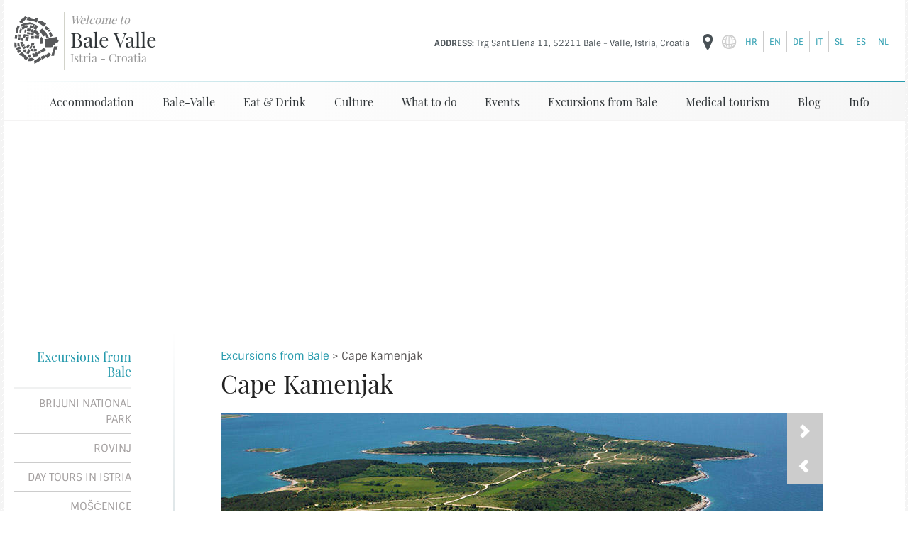

--- FILE ---
content_type: text/html; charset=UTF-8
request_url: https://www.bale-valle.com/en/excursions-from-bale/rt-kamenjak
body_size: 12735
content:
<!DOCTYPE html>
<html lang="en">
    <head>
        <meta charset="utf-8">

        <link rel="stylesheet" href="/assets/css/main.css">
        <script src="/assets/js/app.js"></script>
        <!-- <script src="/assets/js/ui.js"></script> -->
        <link rel="manifest" href="/manifest.json">
        <link rel="apple-touch-icon" href="/assets/images/logo-96x96.png">
        <meta name="apple-mobile-web-app-status-bar" content="#FFE1C4">
        <meta name="theme-color" content="#FFE1C4">
        <meta name="robots" content="index, follow">
        <!-- <script src="/assets/js/app.js"></script> -->

        <title>Cape Kamenjak - Bale Valle</title>
        <meta property="og:title" content="Cape Kamenjak">
        <meta property="og:type" content="website">
        <meta property="og:description" content="Located on the southernmost part of Istria, on the approximately 9-kilometre long peninsula is Cape Kamenjak. The peninsula&#039;s coast is highly indented and known for its numerous coves, bays, capes and beaches.">
        <meta property="og:url" content="https://www.bale-valle.com/en/excursions-from-bale/rt-kamenjak">
        <meta property="og:image" content="https://www.bale-valle.com/images/cache/page/020561b3cf49c8af9fc0df01553202ee.jpg">
        <meta name="viewport" content="width=device-width, initial-scale=1.0, maximum-scale=1.0, user-scalable=0">
        <meta http-equiv="X-UA-Compatible" content="IE=edge">
        <meta name="description" content="">
        <meta name="facebook-domain-verification" content="3734sy6it3ehpmob7x6w3iw6sth1de" />
        <meta name="norton-safeweb-site-verification" content="55vwvhhfkh19c5wvw0oxlb83v03qdccklw96-tmtn3mrae97bllv0cqhlpyfhvnfrq1j15u79gffclx0foywrkibcps5worobnu90dp6wm620-xf1w6aivn5c25s94pk">
        
        <style>
            #wrapper { opacity:0 }
        </style>


        <link href="/css/vendor/animate.css" media="screen" rel="stylesheet" type="text/css">
        <link href="/css/styles.css?v=20240701a" media="screen" rel="stylesheet" type="text/css">
        <link href="/css/font-awesome/css/font-awesome.min.css" media="screen" rel="stylesheet" type="text/css">
        <link href="/css/vendor/star-rating.min.css" media="screen" rel="stylesheet" type="text/css">
        <link href="/css/star-rating.theme.css" media="screen" rel="stylesheet" type="text/css">
        <link href="/img/favicon.ico" rel="shortcut icon" type="image/vnd.microsoft.icon">
<style>

/* latin-ext */
@font-face {
  font-family: 'Playfair Display';
  font-style: normal;
  font-weight: 400;
  font-display: swap;
  src: url(https://fonts.gstatic.com/s/playfairdisplay/v22/nuFvD-vYSZviVYUb_rj3ij__anPXJzDwcbmjWBN2PKdFvXDZbtPY_Q.woff2) format('woff2');
  unicode-range: U+0100-024F, U+0259, U+1E00-1EFF, U+2020, U+20A0-20AB, U+20AD-20CF, U+2113, U+2C60-2C7F, U+A720-A7FF;
}
/* latin */
@font-face {
  font-family: 'Playfair Display';
  font-style: normal;
  font-weight: 400;
  font-display: swap;
  src: url(https://fonts.gstatic.com/s/playfairdisplay/v22/nuFvD-vYSZviVYUb_rj3ij__anPXJzDwcbmjWBN2PKdFvXDXbtM.woff2) format('woff2');
  unicode-range: U+0000-00FF, U+0131, U+0152-0153, U+02BB-02BC, U+02C6, U+02DA, U+02DC, U+2000-206F, U+2074, U+20AC, U+2122, U+2191, U+2193, U+2212, U+2215, U+FEFF, U+FFFD;
}
/* latin-ext */
@font-face {
  font-family: 'Sintony';
  font-style: normal;
  font-weight: 400;
  font-display: swap;
  src: url(https://fonts.gstatic.com/s/sintony/v8/XoHm2YDqR7-98cVUET0tuu8o.woff2) format('woff2');
  unicode-range: U+0100-024F, U+0259, U+1E00-1EFF, U+2020, U+20A0-20AB, U+20AD-20CF, U+2113, U+2C60-2C7F, U+A720-A7FF;
}
/* latin */
@font-face {
  font-family: 'Sintony';
  font-style: normal;
  font-weight: 400;
  font-display: swap;
  src: url(https://fonts.gstatic.com/s/sintony/v8/XoHm2YDqR7-98cVUETMtug.woff2) format('woff2');
  unicode-range: U+0000-00FF, U+0131, U+0152-0153, U+02BB-02BC, U+02C6, U+02DA, U+02DC, U+2000-206F, U+2074, U+20AC, U+2122, U+2191, U+2193, U+2212, U+2215, U+FEFF, U+FFFD;
}
/* latin-ext */
@font-face {
  font-family: 'Sintony';
  font-style: normal;
  font-weight: 700;
  font-display: swap;
  src: url(https://fonts.gstatic.com/s/sintony/v8/XoHj2YDqR7-98cVUGYgIr94JkwLp.woff2) format('woff2');
  unicode-range: U+0100-024F, U+0259, U+1E00-1EFF, U+2020, U+20A0-20AB, U+20AD-20CF, U+2113, U+2C60-2C7F, U+A720-A7FF;
}
/* latin */
@font-face {
  font-family: 'Sintony';
  font-style: normal;
  font-weight: 700;
  font-display: swap;
  src: url(https://fonts.gstatic.com/s/sintony/v8/XoHj2YDqR7-98cVUGYgIr9AJkw.woff2) format('woff2');
  unicode-range: U+0000-00FF, U+0131, U+0152-0153, U+02BB-02BC, U+02C6, U+02DA, U+02DC, U+2000-206F, U+2074, U+20AC, U+2122, U+2191, U+2193, U+2212, U+2215, U+FEFF, U+FFFD;
}

</style>
        <link rel="stylesheet" href="/owlcarousel-new/assets/owl.carousel.min.css">
        <link rel="stylesheet" href="/owlcarousel-new/assets/owl.theme.default.min.css">

        <!-- Google Tag Manager -->
        <script>(function(w,d,s,l,i){w[l]=w[l]||[];w[l].push({'gtm.start':
        new Date().getTime(),event:'gtm.js'});var f=d.getElementsByTagName(s)[0],
        j=d.createElement(s),dl=l!='dataLayer'?'&l='+l:'';j.async=true;j.src=
        'https://www.googletagmanager.com/gtm.js?id='+i+dl;f.parentNode.insertBefore(j,f);
        })(window,document,'script','dataLayer','GTM-KLS3QD');</script>
        <!-- End Google Tag Manager -->
</head>
<body>
<!-- Google Tag Manager (noscript) -->
<noscript><iframe src="https://www.googletagmanager.com/ns.html?id=GTM-KLS3QD"
height="0" width="0" style="display:none;visibility:hidden"></iframe></noscript>
<!-- End Google Tag Manager (noscript) -->

<section id="wrapper">
    <header class="main-header header-v1">
        <div class="container">
            <div class="row">
                <div class="col-sm-4 col-md-4 col-lg-4">
                                        <a class="logo" href="/en/"><img class="logo-slika" src="/img/bale-valle-logo.svg" width="63" height="67"></a>
                    <a href="/en/">
                        <div class="logo-klasa">
                            <p><em>Welcome to</em></p>
                            <p class="bale-valle">Bale Valle</p>
                            <p>Istria - Croatia</p>
                    </div></a>
                    <!-- /logo -->
                </div><!-- /4 columns -->
                <a class="nav-toggle pull-right"><i class="icon-menu"></i></a>
                        <div class="col-sm-12 col-md-8 col-lg-8 extra-menu meni-v3">

                            <div class="elements">
                               <div class="element language">
                                   <ul class="clearfix">
                                       <li><a href="/">hr</a></li>
                                       <li><a href="/en/">en</a></li>
                                       <li><a href="/de/">de</a></li>
                                       <li><a href="/it/">it</a></li>
                                       <li><a href="/sl/">sl</a></li>
                                       <li><a href="/es/">es</a></li>
                                       <li><a href="/nl/">nl</a></li>
                                   </ul>
                               </div>

                                <div class="header-info element">
                                    <div class="info">
                                                                                <p data-id="2"><strong class="text-uppercase">Address: </strong>Trg Sant Elena 11, 52211 Bale - Valle, Istria, Croatia</p>
                                        <p data-id="3"><strong class="text-uppercase">Email:</strong> <a href="mailto:info@bale-valle.com">info@bale-valle.com</a></p>
                                    </div><!-- /info -->
                                    <div class="triggers">
                                                                                <i data-id="2" class="icon-location"></i>
                                        <i data-id="3" class="icon-globe-3"></i>
                                    </div><!-- /triggers -->
                                </div><!-- /header-info -->
                            </div><!-- /elements -->

                        </div><!-- /col-sm-8 -->
                <nav class="col-sm-12 clear" id="mobile-nav"></nav>
                <div class="col-sm-12 col-md-12 col-lg-12">
                  <nav id="main-nav">
                    <ul class="mobile-menu-language clearfix">
                       <li class="mobile-menu-list"><a href="/">hr</a></li>
                       <li class="mobile-menu-list"><a href="/en/">en</a></li>
                       <li class="mobile-menu-list"><a href="/de/">de</a></li>
                       <li class="mobile-menu-list"><a href="/it/">it</a></li>
                       <li class="mobile-menu-list"><a href="/sl/">sl</a></li>
                       <li class="mobile-menu-list"><a href="/es/">es</a></li>
                       <li class="mobile-menu-list"><a href="/nl/">nl</a></li>
                    </ul>
                    <ul class="navigation">
        <li>
        <a href="/en/accommodation">Accommodation</a>
                <ul>
                           
            <li>
                <a href="/en/accommodation/holiday-homes">
                    Holiday homes in Istria and Bale                                    </a>
            </li>
               
            <li>
                <a href="/en/accommodation/apartments">
                    Apartments                                    </a>
            </li>
               
            <li>
                <a href="/en/accommodation/guesthouse-rooms">
                    Guesthouse rooms                                    </a>
            </li>
               
            <li>
                <a href="/en/accommodation/campsites">
                    Camps in Istria near Bale                                    </a>
            </li>
               
            <li>
                <a href="/en/accommodation/hotel-la-grisa-bale">
                    Hotel La Grisa, Bale                                    </a>
            </li>
               
            <li>
                <a href="/en/accommodation/hotel-meneghetti-bale">
                    Hotel Meneghetti, Bale                                    </a>
            </li>
                    </ul>
            </li>
        <li>
        <a>Bale-Valle</a>
                <ul>
                        <li>
                <a href="/en/bale-valle">The stone town of Bale</a>
            </li>
                           
            <li>
                <a href="/en/bale-valle/old-town-castle">
                    Old town - Castle Soardo - Bembo                                    </a>
            </li>
               
            <li>
                <a href="/en/bale-valle/bale-surroundings">
                    Bale surroundings                                    </a>
            </li>
               
            <li>
                <a href="/en/bale-valle/sea-and-coast-coast">
                    Sea & coast near Bale, Istria, Croatia                                    </a>
            </li>
               
            <li>
                <a href="/en/bale-valle/lapidary-crypt-in-bale">
                    Lapidary – crypt in Bale                                    </a>
            </li>
               
            <li>
                <a href="/en/bale-valle/bale-geo-location">
                    Bale geo location                                    </a>
            </li>
               
            <li>
                <a href="/en/bale-valle/bale-has-remained-a-hidden-secret-of-istria-and-croatia-since-the-past-there-are-many-reasons-why-short-distance-places-like-bale-will-be-the-best-c">
                    If you want a classic tourist destination, Bale is not what you are looking for!                                    </a>
            </li>
               
            <li>
                <a href="/en/bale-valle/charming-houses-in-istria-and-bale">
                    Charming houses in Istria and Bale                                    </a>
            </li>
               
            <li>
                <a href="/en/bale-valle/the-website-of-a-small-istrian-town-has-become-one-of-the-most-successful-promoters-of-sustainable-tourism-in-istria-and-croatia">
                    The website of a small Istrian town has become one of the most successful promoters of sustainable tourism in Istria and Croatia.                                    </a>
            </li>
                    </ul>
            </li>
        <li>
        <a href="/en/eat-and-drink">Eat & Drink</a>
                <ul>
                           
            <li>
                <a href="/en/eat-and-drink/restaurants">
                    Restaurants in Istria near Bale                                    </a>
            </li>
               
            <li>
                <a href="/en/eat-and-drink/bars">
                    Bars                                    </a>
            </li>
               
            <li>
                <a href="/en/eat-and-drink/wineries">
                    Wineries in Istria                                    </a>
            </li>
               
            <li>
                <a href="/en/eat-and-drink/oil-mills">
                    Oil mills and olive oil producers in Istria                                    </a>
            </li>
               
            <li>
                <a href="/en/eat-and-drink/breakfast">
                    Breakfast                                    </a>
            </li>
               
            <li>
                <a href="/en/eat-and-drink/homemade-and-organic-products">
                    Homemade and organic products                                    </a>
            </li>
               
            <li>
                <a href="/en/eat-and-drink/where-to-buy-istrian-products">
                    Where to Buy Istrian Products?                                    </a>
            </li>
               
            <li>
                <a href="/en/eat-and-drink/traditional-istrian-food">
                    Traditional Istrian food                                    </a>
            </li>
               
            <li>
                <a href="/en/eat-and-drink/alcohol-beverages">
                    Alcoholic beverages produced in Istria                                    </a>
            </li>
                    </ul>
            </li>
        <li>
        <a href="/en/culture">Culture</a>
                <ul>
                           
            <li>
                <a href="/en/culture/galeries">
                    Galeries                                    </a>
            </li>
               
            <li>
                <a href="/en/culture/famous-movies-filmed-in-istra-and-bale">
                    Famous Movies Filmed in Istra and Bale                                    </a>
            </li>
               
            <li>
                <a href="/en/culture/tv-shows-recorded-in-istria-and-bale">
                    TV shows recorded in Istria and Bale                                    </a>
            </li>
                    </ul>
            </li>
        <li>
        <a href="/en/what-to-do">What to do</a>
                <ul>
                           
            <li>
                <a href="/en/what-to-do/beach">
                    Beaches                                    </a>
            </li>
               
            <li>
                <a href="/en/what-to-do/istria-in-seven-days-what-to-see-do-and-eat">
                    Istria in seven days: what to see, do, and eat?                                    </a>
            </li>
               
            <li>
                <a href="/en/what-to-do/cycling">
                    Cycling in Istria near Bale                                    </a>
            </li>
               
            <li>
                <a href="/en/what-to-do/aquaparks">
                    Aqua Parks in Istria                                    </a>
            </li>
               
            <li>
                <a href="/en/what-to-do/adrenaline-parks">
                    Adrenaline parks in Istria                                    </a>
            </li>
               
            <li>
                <a href="/en/what-to-do/diving">
                    Diving                                    </a>
            </li>
               
            <li>
                <a href="/en/what-to-do/beach-volleyball">
                    Beach Volleyball                                    </a>
            </li>
               
            <li>
                <a href="/en/what-to-do/free-climbing">
                    Free climbing                                    </a>
            </li>
               
            <li>
                <a href="/en/what-to-do/bird-watching">
                    Bird watching                                    </a>
            </li>
               
            <li>
                <a href="/en/what-to-do/hunting">
                    Hunting                                    </a>
            </li>
               
            <li>
                <a href="/en/what-to-do/horseback-riding">
                    Horseback riding                                    </a>
            </li>
               
            <li>
                <a href="/en/what-to-do/tennis">
                    Tennis                                    </a>
            </li>
               
            <li>
                <a href="/en/what-to-do/voleyball">
                    Voleyball                                    </a>
            </li>
               
            <li>
                <a href="/en/what-to-do/football">
                    Football                                    </a>
            </li>
               
            <li>
                <a href="/en/what-to-do/sailing-school">
                    Sailing school                                    </a>
            </li>
               
            <li>
                <a href="/en/what-to-do/fishing">
                    Fishing                                    </a>
            </li>
               
            <li>
                <a href="/en/what-to-do/bocce">
                    Bocce                                    </a>
            </li>
               
            <li>
                <a href="/en/what-to-do/boat-trips-istria">
                    Boat trips, Istria                                    </a>
            </li>
               
            <li>
                <a href="/en/what-to-do/weekend-in-istria">
                    Weekend in Istria                                    </a>
            </li>
               
            <li>
                <a href="/en/what-to-do/discover-the-magic-of-istria-during-a-four-day-stay-in-bale">
                    Discover the magic of Istria during a four-day stay in Bale                                    </a>
            </li>
               
            <li>
                <a href="/en/what-to-do/the-rainy-days-in-istria-are-perfect-for-exploring-the-regions-history-and-culture">
                    The rainy days in Istria are perfect for exploring the region's history and culture                                    </a>
            </li>
               
            <li>
                <a href="/en/what-to-do/discover-istrias-romantic-side-on-a-weekend-getaway">
                    Discover Istria's romantic side on a weekend getaway                                    </a>
            </li>
                    </ul>
            </li>
        <li>
        <a href="/en/events">Events</a>
                <ul>
                           
            <li>
                <a href="/en/events/last-minute-open-jazz-festival-2017">
                    Last Minute Open Jazz Festival                                    </a>
            </li>
               
            <li>
                <a href="/en/events/second-art-symposium-bale-valle-2022">
                    Second Art Symposium Bale-Valle 2022                                    </a>
            </li>
               
            <li>
                <a href="/en/events/the-first-bale-valle-art-symposium-2021">
                    The first Bale-Valle art symposium 2021                                    </a>
            </li>
               
            <li>
                <a href="/en/events/small-roman-theater">
                    Small Roman theater in Pula                                    </a>
            </li>
               
            <li>
                <a href="/en/events/tomaso-bembo-square-bale">
                    Tomaso Bembo Square, Bale                                    </a>
            </li>
               
            <li>
                <a href="/en/events/kamene-price">
                    Kamene priče                                    </a>
            </li>
               
            <li>
                <a href="/en/events/theater-fort-forno-bale">
                    Theater Fort Forno, Bale                                    </a>
            </li>
               
            <li>
                <a href="/en/events/fort-benedetto">
                    Fort Benedetto, Bale                                    </a>
            </li>
               
            <li>
                <a href="/en/events/rijeka-2020-european-capital-of-culture">
                    Rijeka 2020 - European Capital of Culture                                    </a>
            </li>
               
            <li>
                <a href="/en/events/atelier-akademije-svega">
                    Atelier "Akademije Svega"                                    </a>
            </li>
               
            <li>
                <a href="/en/events/ulysses-theater-brijuni">
                    Ulysses Theater, Brijuni                                    </a>
            </li>
               
            <li>
                <a href="/en/events/events-in-pula">
                    Pula                                    </a>
            </li>
               
            <li>
                <a href="/en/events/days-of-communication">
                    Days of communication                                    </a>
            </li>
               
            <li>
                <a href="/en/events/bale-old-town-castle">
                    Bale old town - Castle                                    </a>
            </li>
               
            <li>
                <a href="/en/events/square-la-musa">
                    Square "La Musa" Bale                                    </a>
            </li>
               
            <li>
                <a href="/en/events/events-in-rovinj">
                    Rovinj                                    </a>
            </li>
               
            <li>
                <a href="/en/events/porec">
                    Poreč                                    </a>
            </li>
               
            <li>
                <a href="/en/events/sea-star-festival-umag">
                    Sea Star Festival Umag                                    </a>
            </li>
               
            <li>
                <a href="/en/events/the-pula-arena">
                    The Pula Arena                                    </a>
            </li>
               
            <li>
                <a href="/en/events/events-in-bale">
                    Bale                                    </a>
            </li>
               
            <li>
                <a href="/en/events/events-in-sveti-vincenat">
                    Events in Sveti Vinčenat                                    </a>
            </li>
               
            <li>
                <a href="/en/events/events-in-motovun">
                    Motovun                                    </a>
            </li>
               
            <li>
                <a href="/en/events/motovun-film-festival">
                    Motovun Film Festival                                    </a>
            </li>
               
            <li>
                <a href="/en/events/events-in-vodnjan">
                    Vodnjan                                    </a>
            </li>
               
            <li>
                <a href="/en/events/svetvincenat">
                    Svetvinčenat                                    </a>
            </li>
               
            <li>
                <a href="/en/events/dance-and-non-verbal-theatre-festival-svetvincenat">
                    Dance and Non-Verbal Theatre Festival - Svetvinčenat                                    </a>
            </li>
               
            <li>
                <a href="/en/events/tinjan">
                    Tinjan                                    </a>
            </li>
               
            <li>
                <a href="/en/events/sveti-lovrec">
                    Sveti Lovreč                                    </a>
            </li>
               
            <li>
                <a href="/en/events/kanfanar">
                    Kanfanar                                    </a>
            </li>
               
            <li>
                <a href="/en/events/visnjan-astronomical-society">
                    Višnjan Astronomical Society                                    </a>
            </li>
               
            <li>
                <a href="/en/events/meneghetti-beach-bar">
                    Meneghetti Beach Bar                                    </a>
            </li>
               
            <li>
                <a href="/en/events/baromus-festival-rovinj">
                    Baromus festival, Rovinj                                    </a>
            </li>
               
            <li>
                <a href="/en/events/san-polo-beach-bale">
                    San Polo Beach, Bale                                    </a>
            </li>
               
            <li>
                <a href="/en/events/young-theater-festival">
                    Young Theater Festival                                    </a>
            </li>
               
            <li>
                <a href="/en/events/fazana-media-fest">
                    Fažana Media Fest                                    </a>
            </li>
               
            <li>
                <a href="/en/events/exit-festival-umag">
                    Exit festival, Novi Sad                                    </a>
            </li>
               
            <li>
                <a href="/en/events/cinema-in-the-vineyard">
                    Cinema in the vineyard                                    </a>
            </li>
               
            <li>
                <a href="/en/events/opatija">
                    Opatija                                    </a>
            </li>
               
            <li>
                <a href="/en/events/zminj">
                    Žminj                                    </a>
            </li>
               
            <li>
                <a href="/en/events/lim-channel">
                    Lim Channel                                    </a>
            </li>
               
            <li>
                <a href="/en/events/brtonigla">
                    Brtonigla                                    </a>
            </li>
               
            <li>
                <a href="/en/events/vrsar">
                    Vrsar                                    </a>
            </li>
               
            <li>
                <a href="/en/events/restaurant-la-grisa-bale">
                    Restaurant La Grisa, Bale                                    </a>
            </li>
               
            <li>
                <a href="/en/events/summer-cinema-of-documentaries">
                    Summer cinema of documentaries, Bale                                    </a>
            </li>
               
            <li>
                <a href="/en/events/lubenice-music-evenings">
                    Lubenice music evenings                                    </a>
            </li>
               
            <li>
                <a href="/en/events/pula-music-week">
                    Pula Music Week 2022                                    </a>
            </li>
               
            <li>
                <a href="/en/events/beach-bar-vita-san-polo-beach">
                    Beach Bar Vita -  San Polo beach                                    </a>
            </li>
               
            <li>
                <a href="/en/events/kastel-soardo-bembo">
                    Castle Soardo - Bembo                                    </a>
            </li>
               
            <li>
                <a href="/en/events/fortress-kastel-in-pula">
                    Fortress Kaštel in Pula                                    </a>
            </li>
               
            <li>
                <a href="/en/events/tican">
                    Tičan                                    </a>
            </li>
               
            <li>
                <a href="/en/events/tican-visnjan-observatory">
                    Tičan - Višnjan Observatory                                    </a>
            </li>
               
            <li>
                <a href="/en/events/histria-aromatica">
                    Histria Aromatica                                    </a>
            </li>
                    </ul>
            </li>
        <li class="active">
        <a href="/en/excursions-from-bale">Excursions from Bale</a>
                <ul>
                           
            <li>
                <a href="/en/excursions-from-bale/brijuni-national-park">
                    Brijuni National Park                                    </a>
            </li>
               
            <li>
                <a href="/en/excursions-from-bale/rovinj">
                    Rovinj                                    </a>
            </li>
               
            <li>
                <a href="/en/excursions-from-bale/day-trips-and-private-tours-in-istria">
                    Day tours in Istria                                    </a>
            </li>
               
            <li>
                <a href="/en/excursions-from-bale/moscenice">
                    Mošćenice                                    </a>
            </li>
               
            <li>
                <a href="/en/excursions-from-bale/pula">
                    Pula                                    </a>
            </li>
               
            <li>
                <a href="/en/excursions-from-bale/the-church-of-st-peter-on-the-peak">
                    The Church of St. Peter on the peak                                    </a>
            </li>
               
            <li>
                <a href="/en/excursions-from-bale/svetvincenat">
                    Svetvinčenat                                    </a>
            </li>
               
            <li>
                <a href="/en/excursions-from-bale/lim-fjord">
                    Lim Bay                                    </a>
            </li>
               
            <li>
                <a href="/en/excursions-from-bale/porec">
                    Poreč                                    </a>
            </li>
               
            <li>
                <a href="/en/excursions-from-bale/histria-aromatica-bale">
                    Histria Aromatica                                    </a>
            </li>
               
            <li>
                <a href="/en/excursions-from-bale/groznjan">
                    Grožnjan                                    </a>
            </li>
               
            <li>
                <a href="/en/excursions-from-bale/motovun">
                    Motovun                                    </a>
            </li>
               
            <li class="active">
                <a>
                    Cape Kamenjak                                    </a>
            </li>
               
            <li>
                <a href="/en/excursions-from-bale/visnjan-observatory">
                    Višnjan Observatory (Tičan)                                    </a>
            </li>
               
            <li>
                <a href="/en/excursions-from-bale/postojna-cave">
                    Postojna Cave                                    </a>
            </li>
               
            <li>
                <a href="/en/excursions-from-bale/hum-the-smallest-town-in-the-world">
                    Hum – the smallest town in the world                                    </a>
            </li>
               
            <li>
                <a href="/en/excursions-from-bale/oprtalj">
                    Oprtalj                                    </a>
            </li>
               
            <li>
                <a href="/en/excursions-from-bale/venice">
                    Venice                                    </a>
            </li>
               
            <li>
                <a href="/en/excursions-from-bale/zarecki-krov">
                    Zarečki krov                                    </a>
            </li>
               
            <li>
                <a href="/en/excursions-from-bale/fort-forno">
                    Fort Forno                                    </a>
            </li>
               
            <li>
                <a href="/en/excursions-from-bale/opatija">
                    Opatija                                    </a>
            </li>
               
            <li>
                <a href="/en/excursions-from-bale/vrsar">
                    Vrsar                                    </a>
            </li>
               
            <li>
                <a href="/en/excursions-from-bale/ljubljana">
                    Ljubljana                                    </a>
            </li>
               
            <li>
                <a href="/en/excursions-from-bale/veprinac">
                    Veprinac                                    </a>
            </li>
               
            <li>
                <a href="/en/excursions-from-bale/labin">
                    Labin                                    </a>
            </li>
               
            <li>
                <a href="/en/excursions-from-bale/kastav">
                    Kastav                                    </a>
            </li>
               
            <li>
                <a href="/en/excursions-from-bale/vodnjan">
                    Vodnjan                                    </a>
            </li>
               
            <li>
                <a href="/en/excursions-from-bale/vodnjan">
                    Vodnjan                                    </a>
            </li>
               
            <li>
                <a href="/en/excursions-from-bale/ucka-nature-park">
                    Učka Nature Park                                    </a>
            </li>
               
            <li>
                <a href="/en/excursions-from-bale/the-pula-market">
                    The Pula market                                    </a>
            </li>
               
            <li>
                <a href="/en/excursions-from-bale/momjan">
                    Momjan                                    </a>
            </li>
               
            <li>
                <a href="/en/excursions-from-bale/the-butoniga-lake">
                    The Butoniga Lake                                    </a>
            </li>
               
            <li>
                <a href="/en/excursions-from-bale/umag">
                    Umag                                    </a>
            </li>
               
            <li>
                <a href="/en/excursions-from-bale/boljun">
                    Boljun                                    </a>
            </li>
               
            <li>
                <a href="/en/excursions-from-bale/trieste">
                    Trieste                                    </a>
            </li>
               
            <li>
                <a href="/en/excursions-from-bale/possert-castel">
                    Possert Castel                                    </a>
            </li>
               
            <li>
                <a href="/en/excursions-from-bale/buzet">
                    Buzet                                    </a>
            </li>
               
            <li>
                <a href="/en/excursions-from-bale/rijeka">
                    Rijeka                                    </a>
            </li>
               
            <li>
                <a href="/en/excursions-from-bale/buje">
                    Buje                                    </a>
            </li>
               
            <li>
                <a href="/en/excursions-from-bale/river-dragonja">
                    River Dragonja                                    </a>
            </li>
               
            <li>
                <a href="/en/excursions-from-bale/fazana">
                    Fažana                                    </a>
            </li>
               
            <li>
                <a href="/en/excursions-from-bale/seven-waterfalls-trail">
                    Seven waterfalls trail                                    </a>
            </li>
               
            <li>
                <a href="/en/excursions-from-bale/drunk-railway-pijana-pruga">
                    Drunk railway (Pijana pruga)                                    </a>
            </li>
                    </ul>
            </li>
        <li>
        <a href="/en/medical-tourism">Medical tourism</a>
                <ul>
                           
            <li>
                <a href="/en/medical-tourism/dental-tourism">
                    Dental tourism in Croatia                                    </a>
            </li>
               
            <li>
                <a href="/en/medical-tourism/where-in-istria-and-croatia-to-do-pcr-testing-on-covid-19">
                    Where in Istria and Croatia to do PCR testing on Covid-19?                                    </a>
            </li>
               
            <li>
                <a href="/en/medical-tourism/cardiology-in-istria-and-croatia">
                    Cardiology in Istria and Croatia                                    </a>
            </li>
               
            <li>
                <a href="/en/medical-tourism/hyperbaric-chamber-in-istria-and-croatia">
                    Hyperbaric chamber in Istria and croatia                                    </a>
            </li>
                    </ul>
            </li>
        <li>
        <a href="/en/blog">Blog</a>
            </li>
        <li>
        <a href="/en/info">Info</a>
                <ul>
                           
            <li>
                <a href="/en/info/how-to-reach-bale">
                    How to reach Bale                                    </a>
            </li>
               
            <li>
                <a href="/en/info/contact">
                    Contact                                    </a>
            </li>
               
            <li>
                <a href="/en/info/free-car-park">
                    Parking in Bale                                    </a>
            </li>
               
            <li>
                <a href="/en/info/letovi-za-bale-eng">
                    The easiest way to get to Istria and Bale is by plane                                    </a>
            </li>
               
            <li>
                <a href="/en/info/free-transfer-to-the-beach">
                    Free transfer to the beach and Paleo park                                    </a>
            </li>
               
            <li>
                <a href="/en/info/bike-rental-in-bale">
                    Bike rental in Bale                                    </a>
            </li>
               
            <li>
                <a href="/en/info/grocery-stores-in-bale">
                    Grocery stores in Bale                                    </a>
            </li>
               
            <li>
                <a href="/en/info/pharmacy">
                    Pharmacy                                    </a>
            </li>
               
            <li>
                <a href="/en/info/how-to-travel-to-croatia-and-istria-during-the-coronavirus-outbreak-covid-19">
                    How to travel to Croatia and Istria during the Coronavirus Outbreak (COVID-19)?                                    </a>
            </li>
               
            <li>
                <a href="/en/info/catamaran-trieste-istria-porec-rovinj">
                    Catamaran Trieste - Istria (Poreč - Rovinj)                                    </a>
            </li>
               
            <li>
                <a href="/en/info/live-webcams-from-bale">
                    Live webcams from Bale                                    </a>
            </li>
               
            <li>
                <a href="/en/info/funky-cut-hair-salon">
                    Funky Cut - Hair Salon                                    </a>
            </li>
                    </ul>
            </li>
    </ul>
                  </nav>
                </div>
                <!-- /8 columns -->

          </div><!-- /row -->
        </div><!-- /container -->
    </header><!-- /main-header -->

    
        <div class="container left-sidebar">

    <aside id="sidebar">
        <div class="widget widget-sidebar-menu">


                                                                                                                                                                                                <h5><a href="/en/excursions-from-bale">Excursions from Bale</a></h5>
                                                                                                            
            <ul class="navigation">
                                                                                                                                                                                                                                                                                <li><a href="/en/excursions-from-bale/brijuni-national-park">Brijuni National Park<span class="glyphicon glyphicon-chevron-right"></span></a></li>
                                                                <li><a href="/en/excursions-from-bale/rovinj">Rovinj<span class="glyphicon glyphicon-chevron-right"></span></a></li>
                                                                <li><a href="/en/excursions-from-bale/day-trips-and-private-tours-in-istria">Day tours in Istria<span class="glyphicon glyphicon-chevron-right"></span></a></li>
                                                                <li><a href="/en/excursions-from-bale/moscenice">Mošćenice<span class="glyphicon glyphicon-chevron-right"></span></a></li>
                                                                <li><a href="/en/excursions-from-bale/pula">Pula<span class="glyphicon glyphicon-chevron-right"></span></a></li>
                                                                <li><a href="/en/excursions-from-bale/the-church-of-st-peter-on-the-peak">The Church of St. Peter on the peak<span class="glyphicon glyphicon-chevron-right"></span></a></li>
                                                                <li><a href="/en/excursions-from-bale/svetvincenat">Svetvinčenat<span class="glyphicon glyphicon-chevron-right"></span></a></li>
                                                                <li><a href="/en/excursions-from-bale/lim-fjord">Lim Bay<span class="glyphicon glyphicon-chevron-right"></span></a></li>
                                                                <li><a href="/en/excursions-from-bale/porec">Poreč<span class="glyphicon glyphicon-chevron-right"></span></a></li>
                                                                <li><a href="/en/excursions-from-bale/histria-aromatica-bale">Histria Aromatica<span class="glyphicon glyphicon-chevron-right"></span></a></li>
                                                                <li><a href="/en/excursions-from-bale/groznjan">Grožnjan<span class="glyphicon glyphicon-chevron-right"></span></a></li>
                                                                <li><a href="/en/excursions-from-bale/motovun">Motovun<span class="glyphicon glyphicon-chevron-right"></span></a></li>
                                                                <li class="active"><a>Cape Kamenjak<span class="glyphicon glyphicon-chevron-right"></span></a></li>
                                                                <li><a href="/en/excursions-from-bale/visnjan-observatory">Višnjan Observatory (Tičan)<span class="glyphicon glyphicon-chevron-right"></span></a></li>
                                                                <li><a href="/en/excursions-from-bale/postojna-cave">Postojna Cave<span class="glyphicon glyphicon-chevron-right"></span></a></li>
                                                                <li><a href="/en/excursions-from-bale/hum-the-smallest-town-in-the-world">Hum – the smallest town in the world<span class="glyphicon glyphicon-chevron-right"></span></a></li>
                                                                <li><a href="/en/excursions-from-bale/oprtalj">Oprtalj<span class="glyphicon glyphicon-chevron-right"></span></a></li>
                                                                <li><a href="/en/excursions-from-bale/venice">Venice<span class="glyphicon glyphicon-chevron-right"></span></a></li>
                                                                <li><a href="/en/excursions-from-bale/zarecki-krov">Zarečki krov<span class="glyphicon glyphicon-chevron-right"></span></a></li>
                                                                <li><a href="/en/excursions-from-bale/fort-forno">Fort Forno<span class="glyphicon glyphicon-chevron-right"></span></a></li>
                                                                <li><a href="/en/excursions-from-bale/opatija">Opatija<span class="glyphicon glyphicon-chevron-right"></span></a></li>
                                                                <li><a href="/en/excursions-from-bale/vrsar">Vrsar<span class="glyphicon glyphicon-chevron-right"></span></a></li>
                                                                <li><a href="/en/excursions-from-bale/ljubljana">Ljubljana<span class="glyphicon glyphicon-chevron-right"></span></a></li>
                                                                <li><a href="/en/excursions-from-bale/veprinac">Veprinac<span class="glyphicon glyphicon-chevron-right"></span></a></li>
                                                                <li><a href="/en/excursions-from-bale/labin">Labin<span class="glyphicon glyphicon-chevron-right"></span></a></li>
                                                                <li><a href="/en/excursions-from-bale/kastav">Kastav<span class="glyphicon glyphicon-chevron-right"></span></a></li>
                                                                <li><a href="/en/excursions-from-bale/vodnjan">Vodnjan<span class="glyphicon glyphicon-chevron-right"></span></a></li>
                                                                <li><a href="/en/excursions-from-bale/vodnjan">Vodnjan<span class="glyphicon glyphicon-chevron-right"></span></a></li>
                                                                <li><a href="/en/excursions-from-bale/ucka-nature-park">Učka Nature Park<span class="glyphicon glyphicon-chevron-right"></span></a></li>
                                                                <li><a href="/en/excursions-from-bale/the-pula-market">The Pula market<span class="glyphicon glyphicon-chevron-right"></span></a></li>
                                                                <li><a href="/en/excursions-from-bale/momjan">Momjan<span class="glyphicon glyphicon-chevron-right"></span></a></li>
                                                                <li><a href="/en/excursions-from-bale/the-butoniga-lake">The Butoniga Lake<span class="glyphicon glyphicon-chevron-right"></span></a></li>
                                                                <li><a href="/en/excursions-from-bale/umag">Umag<span class="glyphicon glyphicon-chevron-right"></span></a></li>
                                                                <li><a href="/en/excursions-from-bale/boljun">Boljun<span class="glyphicon glyphicon-chevron-right"></span></a></li>
                                                                <li><a href="/en/excursions-from-bale/trieste">Trieste<span class="glyphicon glyphicon-chevron-right"></span></a></li>
                                                                <li><a href="/en/excursions-from-bale/possert-castel">Possert Castel<span class="glyphicon glyphicon-chevron-right"></span></a></li>
                                                                <li><a href="/en/excursions-from-bale/buzet">Buzet<span class="glyphicon glyphicon-chevron-right"></span></a></li>
                                                                <li><a href="/en/excursions-from-bale/rijeka">Rijeka<span class="glyphicon glyphicon-chevron-right"></span></a></li>
                                                                <li><a href="/en/excursions-from-bale/buje">Buje<span class="glyphicon glyphicon-chevron-right"></span></a></li>
                                                                <li><a href="/en/excursions-from-bale/river-dragonja">River Dragonja<span class="glyphicon glyphicon-chevron-right"></span></a></li>
                                                                <li><a href="/en/excursions-from-bale/fazana">Fažana<span class="glyphicon glyphicon-chevron-right"></span></a></li>
                                                                <li><a href="/en/excursions-from-bale/seven-waterfalls-trail">Seven waterfalls trail<span class="glyphicon glyphicon-chevron-right"></span></a></li>
                                                                <li><a href="/en/excursions-from-bale/drunk-railway-pijana-pruga">Drunk railway (Pijana pruga)<span class="glyphicon glyphicon-chevron-right"></span></a></li>
                                                                                                                                                                            </ul>

        </div><!-- /widget-latest-posts -->

 <div class="widget widget-contact">
    <h5>Contact</h5>

    <div class="address">
        <i class="fa fa-home"></i>
        <p>Trg Sant Elena 11<br>
          52 211 Bale - Valle<br>
          Istra, Croatia</p></div><!-- /address -->

    
    <div class="time">
        <i class="fa fa-clock-o"></i>
        <p>08-19 hours <br>Monday - Friday</p>
    </div><!-- /time -->

    <div class="email">
        <i class="fa fa-envelope-o"></i>
        <p><a href="mailto:info@bale-valle.com">info@bale-valle.com</a><br>
          <!--<a href="mailto:booking@bale-valle.com">booking@bale-valle.com</a>--></p>
    </div><!-- /email -->

</div><!-- /widget-advertisement -->

    </aside>

    <section id="content">
        <div class="breadcrumbs clearfix">
            <a href="/en/excursions-from-bale">Excursions from Bale</a> &gt; <span>Cape Kamenjak</span>        </div>
        <h1 class="col8">
            Cape Kamenjak        </h1>

        <section class="head-v2 left-sidebar clearfix">


            
            <div class="owl-carousel slider-slider" id="slider-slider">
                                                <div class="item active">
                    <img class="lazy" src="/images/cache/page/020561b3cf49c8af9fc0df01553202ee.jpg" alt="Cape Kamenjak [1]" title="Cape Kamenjak [1]">
                </div>
                                                <div class="item">
                    <img class="lazy" data-src="/images/cache/page/a8917c59a84efe9c1efdb82966f91686.jpg" alt="Cape Kamenjak [2]" title="Cape Kamenjak [2]">
                </div>
                                                <div class="item">
                    <img class="lazy" data-src="/images/cache/page/409c25f518869e8ee2645c1adfbd30f9.jpg" alt="Cape Kamenjak [3]" title="Cape Kamenjak [3]">
                </div>
                                                <div class="item">
                    <img class="lazy" data-src="/images/cache/page/3e34dc0e8cea7e0caa446b193bed4a4c.jpg" alt="Cape Kamenjak [4]" title="Cape Kamenjak [4]">
                </div>
                            </div>


        </section><!-- /head-v2 -->


        <h3>The destination that will appeal to both adventurers and lovers of tranquil environments</h3>
<p>Located on the southernmost part of Istria, on the approximately 9-kilometre long peninsula, is Cape Kamenjak. The peninsula's coast is highly indented and known for its numerous coves, bays, capes and beaches.</p>
<p>The entire area is interwoven with a network of unpaved trails and is an ideal destination for adventurers and lovers of remote countryside, pristine nature and wild, intimate places. In 1996 Kamenjak was proclaimed a protected area, and the area is celebrated for the catch of the best crabs.</p>
        <div id="weather-widget" class="weather-widget"><p><strong>What's the weather forecast for Cape Kamenjak 25.01.2026. - 31.01.2026.?</strong></p>
<a class="weatherwidget-io" href="https://forecast7.com/en/44d8013d91/premantura/" data-label_1="Cape Kamenjak" data-label_2="weather forecast" data-icons="Climacons Animated" data-theme="pure" >Cape Kamenjak weather forecast</a>
<script>
!function(d,s,id){var js,fjs=d.getElementsByTagName(s)[0];if(!d.getElementById(id)){js=d.createElement(s);js.id=id;js.src='https://weatherwidget.io/js/widget.min.js';fjs.parentNode.insertBefore(js,fjs);}}(document,'script','weatherwidget-io-js');
</script></div>
        <hr>


            <p>
                <strong>Distance from Bale:</strong> 46 minutes driving (40.8 km)            </p>



            <p>
                <strong>For:</strong> families, first time visitors, nature lovers, dog owners            </p>


            <p>
                <strong>What to do:</strong> information, activities, landscape, recreation, water surface            </p>




        <hr>
                


        <hr>
        <div class="details-map" id="map_canvas"></div>
        <p><a id="map_link" href="https://www.google.com/maps/dir/Bale,+Hrvatska/44.771854,13.911703" target="_blank">Start navigation</a></p>
        <script type="text/javascript">
            var DEBUG = false;

            var mapElement = document.getElementById('map_canvas');

            var mapApiLoaded = false;
            var mapLoaded = false;
            var mapInView = false;

            function loadMap() {
                DEBUG && console.info("loadingMap");
                var myLatlng = new google.maps.LatLng(44.771854,13.911703);
                var zoom = 12;
                var myOptions = {
                    zoom: zoom,
                    center: myLatlng,
                    mapTypeId: google.maps.MapTypeId.ROADMAP,
                    scrollwheel: false
                };
                var map = new google.maps.Map(mapElement, myOptions);


                var request = {
                    origin: 'Bale, Hrvatska',
                    destination: myLatlng,
                    travelMode: google.maps.TravelMode.DRIVING                };

                var directionsDisplay = new google.maps.DirectionsRenderer();
                directionsDisplay.setMap(map);

                var directionsService = new google.maps.DirectionsService();
                directionsService.route(request, function(result, status) {
                    if (status == 'OK') {
                        directionsDisplay.setDirections(result);
                    }
                });

                google.maps.event.addListenerOnce(map, 'idle', function(){
                    mapLoaded = true;
                    DEBUG && console.info("mapLoaded");
                });
            }

            function initMap() {
                mapApiLoaded = true;
                DEBUG && console.info("mapApiLoaded");
                if (mapInView || (typeof IntersectionObserver === 'undefined')) {
                    loadMap();
                }
            }

            function handleIntersect(entries, observer) {
                entries.forEach(function(entry) {
                    if (entry.intersectionRatio > 0) {
                        observer.unobserve(entry.target);
                        DEBUG && console.info("mapInView");
                        mapInView = true;
                        if (mapApiLoaded) {
                            loadMap();
                        }
                    }
                });
            }

            window.addEventListener("load", function(event) {
                if (typeof IntersectionObserver !== 'undefined' && mapElement !== null) {
                    var observer = new IntersectionObserver(handleIntersect);
                    observer.observe(mapElement);
                }
            }, false);
        </script>
        <script type="text/javascript" src="https://maps.googleapis.com/maps/api/js?key=AIzaSyCsmBPnhfCsAd4Q5zn4kht4pCilQ8VwzR0&language=en&callback=initMap"></script>


<div class="comments-area">
    <div class="comment-head">
        <h4><span class="text-uppercase">Total Rating</span>
            &nbsp; <span class="rating">5</span>
            <div class="theme-custom"><input value="5" type="number" class="rating" data-size="md" data-show-caption="false" data-display-only="true"></div>
            <span class="reviews">from 1 review</span>
        </h4>
            </div><!-- /comments-head -->

    <ul class="commentlist">
                <li class="comment">
            <div class="row">
                <div class="col-sm-2 col-md-2 col-lg-2 left-comment">
                   <div class="user">
                    Mihaela                   </div>
                   <div class="user-location">
                    Slavonski Brod, Hrvatska                   </div>
                   <div class="review-img">
                    <img src="/img/verified-review.jpg">
                   </div>
                </div>
                <div class="col-sm-10 col-md-10 col-lg-10 right-comment">
                                        <div class="theme-custom"><input value="5" type="number" class="rating" data-size="md" data-show-caption="false" data-display-only="true"></div>
                                        <span class="date">March 2017</span>
                    <p class="comm">Pogled koji oduzima dah! Vjetar, mir, tišina, samo zvuci prirode koji smiruju... Okružuje vas sve što nam danas tako nedostaje. Bolje od bilo koje terapije. Provjerite!</p>
                </div><!-- /col-2 -->
            </div><!-- /row -->
        </li>
        
        <li id="comment-new" class="comment comment-new">
            <div class="row">
                <p class="thank-you">Thank You for Your Review! <span>It will become publicly available after verification.</span></p>
                <div class="col-sm-2 col-md-2 col-lg-2 left-comment unverified">
                   <div class="user"></div>
                   <div class="user-location"></div>
                </div>
                <div class="col-sm-10 col-md-10 col-lg-10 right-comment unverified">
                    <div class="theme-custom"><input id="new-star-rating" value="0" type="number" class="rating" data-size="md" data-show-caption="false" data-display-only="true"></div>
                    <span class="date"></span>
                    <p class="comm"></p>
                </div><!-- /col-2 -->
            </div><!-- /row -->
        </li>

    </ul><!-- /commentlist -->

    <div id="respond" class="comment-respond">
<!--         <br>
        <br> -->
        <form method="post" id="commentform" class="comment-form">
            <h3 id="reply-title" class="comment-reply-title">Leave a Review</h3>
            <div class="row">
                <div class="col-sm-12 col-md-12 col-lg-12 padding-left padding-right">
                    <div class="theme-custom"><input id="star-rating" name="rating" value="0" type="number" class="form-control rating theme-custom" min="0" max="5" step="1" data-size="xl" data-animate="false" data-language="en" data-show-caption="false" data-show-clear="false" required></div>
                </div>
                <div class="col-sm-7 col-md-7 col-lg-7 padding-left ">
                    <textarea id="comment" class="form-control input-lg" name="review" cols="45" rows="8" placeholder="Your Review *" required></textarea>
                </div><!-- /col-md-7 -->
                <div class="col-sm-5 col-md-5 col-lg-5  padding-right">
                    <input id="author" class="form-control input-lg" name="name" type="text" placeholder="Your Name *" value="" required>
                    <input id="email" class="form-control input-lg" name="email" type="email" placeholder="Your Email *" value="" size="30" required>
                    <input id="country" class="form-control input-lg input-half-left" name="country" type="text" placeholder="Your Country *" value="" size="30" required>
                    <input id="city" class="form-control input-lg input-half-right" name="city" type="text" placeholder="Your City" value="" size="30">
                    <input name="submit" class="comment-form-submit" type="submit" id="submit" value="Submit Your Review">
                    <input type="hidden" name="url" value="https&#x3A;&#x2F;&#x2F;www.bale-valle.com&#x2F;en&#x2F;excursions-from-bale&#x2F;rt-kamenjak">                    <input type="hidden" name="ename" value="page">                    <input type="hidden" name="eid" value="58">                    <input type="hidden" name="lang" value="en">                    <input type="hidden" name="csrf" value="3e3e8bc6410e0ec23e4218098789c71c-086f01358396ed082d379cd496a47d34">                </div><!-- /col-md-5 -->
            </div><!-- /row -->
        </form>
    </div><!-- /comment-respond -->
</div><!-- /comments-area -->


<script type="application/ld+json">
{
    "@context": "http://schema.org/",
    "@type": "Place",
    "name": "Cape Kamenjak",
    "image": "https://www.bale-valle.com/images/cache/page/e99c2a11da0d908745b7a5be72bf8bf9.jpg",
    "geo": {
        "@type": "GeoCoordinates",
        "latitude": "44.771854",
        "longitude": "13.911703"
    },
    "aggregateRating": {
        "@type": "AggregateRating",
        "ratingValue": 5,
        "reviewCount": 1
    },
    "review": {
        "@type": "Review",
        "url": "https://www.bale-valle.com/en/excursions-from-bale/rt-kamenjak",
        "author": {
            "@type": "Organization",
            "name": "Bale Valle",
            "sameAs": "https://www.bale-valle.com"
        },
        "publisher": {
            "@type": "Organization",
            "name": "Bale Valle",
            "sameAs": "https://www.bale-valle.com"
        },
        "description": "Located on the southernmost part of Istria, on the approximately 9-kilometre long peninsula is Cape Kamenjak. The peninsula's coast is highly indented and known for its numerous coves, bays, capes and beaches."
    }
}
</script>
    </section><!-- content -->

</div><!-- /container -->



    <div class="footerbox">
        <div class="container">
            <div class="row">
                <div class="col-sm-6 col-md-6 col-lg-6">
                    <div class="footercarousel carousel slide" id="footercarousel" data-ride="carousel">
                        <div class="carousel-inner">

                            <div class="item active">
                                <small class="date">Medical tourism</small>
                                <h3><a href="https://www.qualedentista.it/" target="_blank">Quale Dentista Croazia</a></h3>
                            </div><!-- /item -->

                            <div class="item">
                                <small class="date">ACCOMMODATION</small>
                                <h3>Settle in Bale and explore the whole of Istria</h3>
                            </div><!-- /item -->

                            <div class="item">
                                <small class="date">EAT & DRINK</small>
                                <h3>Enjoy superb cuisine</h3>
                            </div><!-- /item -->

                            <div class="item">
                                <small class="date">EVENTS</small>
                                <h3>Last minute Open Jazz Festival</h3>
                            </div><!-- /item -->

                        </div><!-- /carousel-inner -->
                        <a class="footercarousel-controls top" href="#">
                            <i class="fa fa-bars"></i>
                        </a>
                        <a class="footercarousel-controls" href="#footercarousel" data-slide="prev">
                            <i class="fa fa-chevron-down"></i>
                        </a>
                    </div><!-- /footercarousel -->
                </div><!-- /col-md-6 -->
                <div class="col-sm-3 col-md-3 col-lg-3">
                    <!--<form class="footerbox-subscribe">
                        <input type="email" name="footerbox-subscribe" placeholder="Email Address" />
                        <button type="submit" onclick="return false"><i class="fa fa-chevron-right"></i></button>
                    </form>-->
                </div><!-- /col-md-3 -->
                <div class="col-sm-3 col-md-3 col-lg-3">
                    <div class="footerbox-social">
                        <!-- <a href="#"><i class="fa fa-facebook"></i></a> -->
                        <!-- <a href="#"><i class="fa fa-twitter"></i></a> -->
                        <!-- <a href="#"><i class="fa fa-google-plus"></i></a> -->
                        <!-- <a href="#"><i class="fa fa-youtube"></i></a> -->
                    </div><!-- /footerbox-social -->
                </div><!-- /col-md-3 -->
            </div><!-- /row -->
        </div><!-- /container -->
    </div><!-- /footerbox -->

    <footer id="footer">
        <div class="container">
            <div class="row">
                <div class="col-sm-4 col-md-4 col-lg-3">

                    <img src="/img/footer-logo-en.png" alt="Bale Valle - Istria, Croatia" width="141" height="38">

                    <br>
                    <br>
                    <p>One of the most beautiful Istrian pearls is the town of Bale located close to the western Istrian shore.</p>
                    <p>This historical stone town was built on a hill surrounded with endless olive groves and vineyards and it is located just five kilometres from the sea and pristine seashore.</p>
                </div><!-- /col-md-3 -->
                <div class="col-sm-4 col-md-4 col-lg-7">
                    <div class="widget widget-latest-posts">
                        <h5>Accommodation in Bale</h5>
                        <ul>
            <li>
        <a href="/en/accommodation/holiday-homes">Holiday homes in Istria and Bale            </a>
    </li>
            <li>
        <a href="/en/accommodation/apartments">Apartments            </a>
    </li>
            <li>
        <a href="/en/accommodation/guesthouse-rooms">Guesthouse rooms            </a>
    </li>
            <li>
        <a href="/en/accommodation/campsites">Camps in Istria near Bale            </a>
    </li>
            <li>
        <a href="/en/accommodation/hotel-la-grisa-bale">Hotel La Grisa, Bale            </a>
    </li>
            <li>
        <a href="/en/accommodation/hotel-meneghetti-bale">Hotel Meneghetti, Bale            </a>
    </li>
    </ul>
                    </div><!-- /widget-latest-posts -->
                </div><!-- /col-md-3 -->
                <div class="col-sm-4 col-md-4 col-lg-2">
                    <div class="widget widget-contact">
                        <h5>Contact</h5>
                        <div class="address">
                            <i class="fa fa-home"></i>
                            <p>Trg Sant Elena 11,<br>52211 Bale - Valle, Istria, Croatia</p>
                        </div><!-- /address -->
                                                <!-- <div class="time">
                        <i class="fa fa-clock-o"></i>
                        <p>08-16 hours<br>Monday - Friday</p>
                        </div> -->
                        <div class="email">
                            <i class="fa fa-envelope-o"></i>
                            <p><a href="mailto:info@bale-valle.com">info@bale-valle.com</a><br>
                            <!--<a href="mailto:booking@bale-valle.com">booking@bale-valle.com</a>--></p>
                        </div><!-- /email -->
                    </div><!-- /widget-contact -->
                </div><!-- /col-md-3 -->
                            </div><!-- /row -->
        </div><!-- /container -->
    </footer><!-- /main-footer -->
    <div class="copyright-section">
        <div class="container">
            <div class="row">

                    <div class="footer-social">
                        <!-- <a href="#"><i class="fa fa-facebook"></i></a> -->
                        <!-- <a href="#"><i class="fa fa-twitter"></i></a> -->
                        <!-- <a href="#"><i class="fa fa-google-plus"></i></a> -->
                        <!-- <a href="#"><i class="fa fa-youtube"></i></a> -->
                    </div><!-- /footer-social -->


                    <nav class="footer-nav">
                    <ul class="navigation">
            <li>
        <a href="/en/accommodation">Accommodation</a>
        </li>
            <li>
        <a href="/en/bale-valle">Bale-Valle</a>
        </li>
            <li>
        <a href="/en/eat-and-drink">Eat & Drink</a>
        </li>
            <li>
        <a href="/en/culture">Culture</a>
        </li>
            <li>
        <a href="/en/what-to-do">What to do</a>
        </li>
            <li>
        <a href="/en/events">Events</a>
        </li>
            <li class="active">
        <a>Excursions from Bale</a>
        </li>
            <li>
        <a href="/en/medical-tourism">Medical tourism</a>
        </li>
            <li>
        <a href="/en/blog">Blog</a>
        </li>
            <li>
        <a href="/en/info">Info</a>
        </li>
    
            <li>
            <a href="/en/privacy-policy">Privacy policy</a>
        </li>
    

</ul>
                    </nav>


                    <p class="copyright">&copy;2026 Bale Valle - Bale-Valle.com. All Rights Reserved | Powered by <a href="https://enter-internet.com/" target="_blank">Enter Internet</a> </p>

            </div><!-- /row -->
        </div><!-- /container -->
    </div><!-- /copyright-section -->


</section>


        <!-- Scripts -->
        <!--[if lt IE 9]><script type="text/javascript" src="/js/html5shiv.min.js"></script><![endif]-->
<!--[if lt IE 9]><script type="text/javascript" src="/js/respond.min.js"></script><![endif]-->
<script type="text/javascript" src="/js/jquery.min.js"></script>
<script type="text/javascript" src="/js/bootstrap.min.js"></script>
<script type="text/javascript" src="/js/vendor/bootstrap-select.min.js"></script>
<script type="text/javascript" src="/js/vendor/picker.js"></script>
<script type="text/javascript" src="/js/vendor/picker.date.js"></script>
<script type="text/javascript" src="/js/vendor/locales/picker.date.en.js"></script>
<script type="text/javascript" src="/js/scripts.js"></script>
<script type="text/javascript" src="/js/shortcodes.js"></script>
<script type="text/javascript" src="/js/widgets.js"></script>
<script type="text/javascript" src="/js/vendor/classie.js"></script>
<script type="text/javascript" src="/js/vendor/modernizr.custom.js"></script>
<script type="text/javascript" src="/js/vendor/newsletter.js"></script>
<script type="text/javascript" src="/js/vendor/owl.carousel.js"></script>
<script type="text/javascript" src="/js/vendor/yall.min.js"></script>
<script type="text/javascript" src="/js/form.js"></script>
<script type="text/javascript" src="/js/custom.js?v=1.1"></script>
<script type="text/javascript" src="/js/vendor/star-rating.min.js"></script>
        
<script type="text/javascript">
    //<!--
        $('#commentform').submit(function(e) {
        e.preventDefault();
        if ($('#star-rating').val() === '0') {
            $('#star-rating').rating('refresh', {showCaption: true});
            return;
        }
        var form = $(this);
        var data = form.serialize();
        $.post('/add-review', data,
            function(response) {
                if (response.status === 'ok') {
                    var data = response.data;
                    $('.user', '#comment-new').text(data.name);
                    $('.user-location', '#comment-new').text(data.place);
                    $('.comm', '#comment-new').text(data.review);
                    $('#new-star-rating', '#comment-new').rating('update', data.rating);
                    form.hide();
                    $('#comment-new').show(200);
                } else if (response.status === 'error') {
                    var messages = data.messages;
                }

            }
        );
    });
    //-->
</script>
        <link href="/css/loading.css" media="screen" rel="stylesheet" type="text/css">

        <script type="text/javascript" src="/owlcarousel-new/owl.carousel.min.js"></script>


 <script async src="https://pagead2.googlesyndication.com/pagead/js/adsbygoogle.js"></script>
 <script>
     (adsbygoogle = window.adsbygoogle || []).push({
          google_ad_client: "ca-pub-4339870904426029",
          enable_page_level_ads: true
     });
</script>

<script>
    $(document).ready(function() {

        owlTest = $('#slider-slider').owlCarousel({
            loop:true,
            items:1,
            autoplay:true,
            nav:false,
            navText: ["<span class='glyphicon glyphicon-chevron-right'></span>","<span class='glyphicon glyphicon-chevron-left'></span>"],
            autoplayTimeout:5000,
            smartSpeed: 1000,
            lazyLoad: true,
            dots: false,
            autoplayHoverPause:true,
            responsive:{
                676:{
                    nav: true,
                },
            }
        });

        owlTest.on('changed.owl.carousel', function(e) {
            owlTest.trigger('stop.owl.autoplay');
            owlTest.trigger('play.owl.autoplay');
        });

    });
</script>

</body>
</html>


--- FILE ---
content_type: text/html; charset=utf-8
request_url: https://www.google.com/recaptcha/api2/aframe
body_size: 267
content:
<!DOCTYPE HTML><html><head><meta http-equiv="content-type" content="text/html; charset=UTF-8"></head><body><script nonce="UGp9Nc1aaoA2qjWaFw0iWw">/** Anti-fraud and anti-abuse applications only. See google.com/recaptcha */ try{var clients={'sodar':'https://pagead2.googlesyndication.com/pagead/sodar?'};window.addEventListener("message",function(a){try{if(a.source===window.parent){var b=JSON.parse(a.data);var c=clients[b['id']];if(c){var d=document.createElement('img');d.src=c+b['params']+'&rc='+(localStorage.getItem("rc::a")?sessionStorage.getItem("rc::b"):"");window.document.body.appendChild(d);sessionStorage.setItem("rc::e",parseInt(sessionStorage.getItem("rc::e")||0)+1);localStorage.setItem("rc::h",'1769375878460');}}}catch(b){}});window.parent.postMessage("_grecaptcha_ready", "*");}catch(b){}</script></body></html>

--- FILE ---
content_type: text/css
request_url: https://www.bale-valle.com/css/styles.css?v=20240701a
body_size: 22350
content:
@import url("ocean-view-icons.css");
@import url("vendor/animate.css");
@import url('vendor/owl.carousel.css');
@import url('feather-webfont/feather.css');
@import url('vendor/bootstrap-select.min.css');
@import url('vendor/default.css');
@import url('vendor/default.date.css');
@import url("../bootstrap/css/bootstrap.css");
@import url('https://fonts.googleapis.com/css?family=PT+Sans:400,400i');


/*
Theme Name:
Theme URI: http://themesgravity.com
Author: themesgravity(Raghav Joshi)
Author URI: http://themesgravity.com
Description: themesgravity
Version: 1.0
*/
/* ==========================================================================
    1. Imports

    ## All imports to third party vendor css styles comes under here
   ========================================================================== */
/* 1.1 Importing Icon Fonts */
/* 1.2 Importing Animation Classes */
/* 1.3 Main Css file for Owl Carousel */
/* 1.4 Feather Icons Import */
/* 1.5 Bootstrap Select Dropdown Import */
/* 1.6 Bootstrap Datepicker Import */
/* ==========================================================================
    2. Basic Styles

    ## All basic styles which affects the direct functionality/looks of the
    ## template comes under here.
   ========================================================================== */
/* 2.1 Resetting Fonts */
html {
  text-rendering: optimizeLegibility;
  -webkit-font-smoothing: antialiased;
  overflow-x: hidden;
  font-display: swap !important;
}
/* 2.2 Site Wide Images Styles */
img {
  max-width: 100%;
}
img.pull-left {
  margin: 7px 30px 16px 0;
}
img.pull-right {
  margin: 7px 0 16px 30px;
}
.elements .element.language           { position: relative; right: -55px; margin:0 }
.elements .language ul          { padding:0; list-style:none; margin:2px 0 0 }
.elements .language ul li         { float:left; padding:4px 8px; border-right:1px solid #ccc; text-transform:uppercase }
.elements .language ul li:last-child  { border:0 }
/* 2.3 Body Styles */
body {
  background: url('../img/pattern_light.png');
/*  overflow-x: hidden;*/
}
/* 2.4 Fixes */
@media (max-width: 850px) {
  .bootstrap-select {
    margin-bottom: 20px!important;
  }
}
@media (max-width: 850px) {
  .datepicker {
    margin-bottom: 20px!important;
  }
}
/* ==========================================================================
    3. Scaffolding

    ## All Scaffolding/layout related styles comes under here.
   ========================================================================== */
#wrapper {
  margin: 0 auto;
  background: #ffffff;
}
@media (min-width: 850px) {
  #wrapper {
    max-width: 850px;
  }
}
@media (min-width: 1070px) {
  #wrapper {
    max-width: 100%;
  }
}
@media (min-width: 1270px) {
  #wrapper {
    max-width: 1270px;
  }
}
/* 2.2 custom columns */
.col1 {
  max-width: 70px;
}
.col2 {
  max-wdith: 170px;
}
.col3 {
  max-width: 270px;
}
.col4 {
  max-width: 370px;
}
.col5 {
  max-width: 470px;
}
.col6 {
  max-width: 570px;
}
.col7 {
  max-width: 670px;
}
.col8 {
  max-width: 770px;
}
.col9 {
  max-width: 870px;
}
.col10 {
  max-width: 970px;
}
.col11 {
  max-width: 1070px;
}
.col12 {
  max-width: 1170px;
}
/* ==========================================================================
    4. Typography Styles

    ## All typography related styles like headings links etc come under here
   ========================================================================== */
/* 4.1 Headings Basic Typography */
h1,
h2,
h3,
h4,
h5,
h6 {
  font-family: 'Playfair Display', serif;
  margin-top: 7px;
  margin-bottom: 20px;
  line-height: 1.2;
  color: #222222;
}
/* 4.2 Adding 2 sec transition delay to links */
a {
  transition: 0.2s;
  -webkit-transition: 0.2s;
  -moz-transition: 0.2s;
  -ms-transition: 0.2s;
  -o-transition: 0.2s;
}
a:hover {
  transition: 0.2s;
  -webkit-transition: 0.2s;
  -moz-transition: 0.2s;
  -ms-transition: 0.2s;
  -o-transition: 0.2s;
  text-decoration: none;
}
/* 4.3  Dropcap */
.dropcap {
  font-size: 105px;
  font-family: "arial";
  font-weight: 700;
  text-transform: uppercase;
  display: inline-block;
  float: left;
  line-height: 0.9;
  padding-right: 20px;
  color: #bcb9b9;
}
/* 4.4 Pullquote */
.pullquote {
  font-family: 'Playfair Display', serif;
  text-align: right;
  font-size: 1.425em;
  padding-right: 20px;
  margin-right: 30px;
  margin-bottom: 20px;
  border-right: 3px solid #e7e7e7;
  float: left;
  max-width: 400px;
  color: #242323;
}
.pullquote-reverse {
  font-family: 'Playfair Display', serif;
  text-align: left;
  font-size: 1.425em;
  padding-left: 20px;
  margin-left: 30px;
  margin-bottom: 20px;
  border-left: 3px solid #e7e7e7;
  float: right;
  max-width: 400px;
  color: #242323;
}
/* 4.5 Big Text */
.big-text {
  font-size: 19px;
  font-family: 'Playfair Display', serif;
  font-weight: 700;
}
/* 4.6 Serif-font */
.serif-font {
  font-family: 'Playfair Display', serif;
}
/* 4.7 Heading Divider */
.divider:before {
  content: "";
  display: block;
  background: #e7e7e7;
  height: 3px;
  position: relative;
  top: 11px;
}
.divider h5 {
  text-transform: uppercase;
  font-family: 'Sintony', sans-serif;
  font-weight: 700;
  background: #ffffff;
  position: relative;
  display: inline-block;
  padding-right: 20px;
  margin-bottom: none;
}
/* 4.8 Highlight */
.highlight {
  background: #333333;
  color: #ffffff;
  padding-left: 3px;
  padding-right: 3px;
  margin-left: 1px;
  margin-right: 1px;
}
/* 4.9 List Styles */
ol.simple-list li {
  font-weight: 700;
  margin-bottom: 5px;
}
ol.simple-list span {
  font-weight: 400;
}
ol.light-circle-list {
  list-style-type: none;
  list-style-type: decimal !ie;
  margin: 0;
  margin-left: 2.5em;
  padding: 0;
  counter-reset: li-counter;
}
ol.light-circle-list > li {
  position: relative;
  /* margin-bottom: 20px; */
  padding-left: 0.5em;
  margin-top: 5px;
  padding-bottom: 5px;
  /* min-height: 2em; */
  border-bottom: 1px solid #cccccc;
}
ol.light-circle-list > li:before {
  position: absolute;
  top: -2px;
  left: -2.33em;
  width: 1.8em;
  height: 1.8em;
  font-size: 1em;
  line-height: 1.8;
  text-align: center;
  color: #f5f5f5;
  /* border: 3px solid #c5c5c5; */
  background-color: #259aad;
  content: counter(li-counter);
  counter-increment: li-counter;
  -webkit-border-radius: 50%;
  -moz-border-radius: 50%;
  border-radius: 50%;
}
ol.dark-circle-list {
  list-style-type: none;
  list-style-type: decimal !ie;
  margin: 0;
  margin-left: 2.5em;
  padding: 0;
  counter-reset: li-counter;
}
ol.dark-circle-list > li {
  position: relative;
  /* margin-bottom: 20px; */
  padding-left: 0.5em;
  margin-top: 5px;
  padding-bottom: 5px;
  /* min-height: 2em; */
  border-bottom: 1px solid #cccccc;
}
ol.dark-circle-list > li:before {
  position: absolute;
  top: -2px;
  left: -2.33em;
  width: 1.8em;
  height: 1.8em;
  font-size: 1em;
  line-height: 1.8;
  text-align: center;
  color: #f5f5f5;
  /* border: 3px solid #c5c5c5; */
  background-color: #676767;
  content: counter(li-counter);
  counter-increment: li-counter;
  -webkit-border-radius: 50%;
  -moz-border-radius: 50%;
  border-radius: 50%;
}
/* 4.10 Form Styles */
.form-control {
  display: block;
  font-size: 14px;
  width: 100%;
  color: #000;
  border: 2px solid #c2c9cc;
  border-radius: 0px;
  -webkit-box-shadow: none;
  box-shadow: none;
}
.form-control:-moz-placeholder {
  color: #cbcbcb;
}
.form-control::-moz-placeholder {
  color: #cbcbcb;
  opacity: 1;
}
.form-control:-ms-input-placeholder {
  color: #cbcbcb;
}
.form-control::-webkit-input-placeholder {
  color: #cbcbcb;
}
input.form-control:required {
  /*background: url('../img/astrix-icon.png') no-repeat 96%;*/
  cursor: pointer;
  background-color: #FFF;
}
textarea { resize: none; }

.form-label {
  font-size: 1.2em;
  line-height: 2.8em;
  color: #000000;
}
/* Select Dropdown */
.bootstrap-select:not([class*="span"]):not([class*="col-"]):not([class*="form-control"]):not(.input-group-btn) {
  width: 100%;
  margin: 0px;
}
.bootstrap-select.btn-group .dropdown-menu.inner {
  z-index: 100000000000000;
}
.bootstrap-select.btn-group .btn {
  padding-left: 10px;
  border: 2px solid #c2c9cc;
  -webkit-border-radius: 0px;
  -moz-border-radius: 0px;
  border-radius: 0px;
}
.bootstrap-select.btn-group span {
  line-height: 24px;
  margin-left: 0px;
  padding-left: 0px;
  font-weight: 400;
  font-size: 15px;
  color: #000;
}
.bootstrap-select.btn-group .dropdown-menu {
  border: 2px solid #c2c9cc;
  -webkit-border-radius: 0px;
  -moz-border-radius: 0px;
  border-radius: 0px;
}
.bootstrap-select.btn-group .dropdown-menu > li > a {
  padding: 3px 10px;
}
/* Datepicker */
input.datepicker {
  padding-left: 16px;
  display: block;
  font-size: 15px;
  width: 100%;
  color: #000;
  border: 2px solid #c2c9cc;
  border-radius: 0px;
  -webkit-box-shadow: none;
  box-shadow: none;
  line-height: 40px;
  height: 50px;
  background: #ffffff url('../img/calender-icon.png') 91% no-repeat;
}
input.datepicker:-moz-placeholder {
  color: #cbcbcb;
}
input.datepicker::-moz-placeholder {
  color: #cbcbcb;
  opacity: 1;
}
input.datepicker:-ms-input-placeholder {
  color: #cbcbcb;
}
input.datepicker::-webkit-input-placeholder {
  color: #cbcbcb;
}
.datepicker.dropdown-menu {
  padding: 5px;
  border: 2px solid #c2c9cc;
  -webkit-border-radius: 0px;
  -moz-border-radius: 0px;
  border-radius: 0px;
}
.datepicker td.active,
.datepicker td.active:hover {
  background: #259aad !important;
}
.datepicker td span.active {
  background: #259aad !important;
}
/* ==========================================================================
    5. header Styles

    ## All the styles relating to the Header element of the template comes
    ## under here.
   ========================================================================== */
.main-header {
  min-height: 20px;
  border-bottom: 2px solid #f4f3f3;
  font-size: 12px;
  color: #495156;
}
/* 3.2 Logo */
.logo {
  display: inline-block;
  line-height: 94px;
  margin-top: 20px;
  /*width: 250px;*/

}
@media (max-width: 849px) {
  .logo {
    /*display: table;*/
    margin: 0 auto;
    margin-top: 50px;
  }
}
/* HD/Retina CSS */
@media only screen and (-webkit-min-device-pixel-ratio: 1.25), only screen and (min--moz-device-pixel-ratio: 1.25), only screen and (-o-min-device-pixel-ratio: 1.25/1), only screen and (min-device-pixel-ratio: 1.25), only screen and (min-resolution: 200dpi), only screen and (min-resolution: 1.25dppx) {
  .logo {
  /*background: url('../img/logo-retina.png') no-repeat 0 0;*/
  /*background-size: 260px 260px;*/
    /* Equal to normal logo width */
  }
}
/* 3.3 HEADER ELEMENTS */
.elements {
  margin-top: 42px;
  margin-bottom: 5px;
}
.elements:before,
.elements:after {
  content: " ";
  display: table;
}
.elements:after {
  clear: both;
}
@media (max-width: 1269px) {
  .elements {
    float: right;
  }
}
/*
@media (max-width: 850px) {
  .elements {
    display: none!important;
  }
}
*/
.elements .element {
  float: right;
  margin-left: 30px;
}
@media (max-width: 1269px) {
  .elements .element {
    float: right;
    margin: 0;
  }
}
@media (max-width: 1069px) {
  .elements .element {
    float: left;
    margin-right: 10px;
  }
}
.elements .element:last-child {
  margin-left: 0;
}
/* Weather element */
.weather [class^="icon-"]:before,
.weather [class*=" icon-"]:before {
  font-size: 34px;
  color: #259aad;
  margin: 0px;
  position: relative;
  top: 6px;
  margin-top: -6px;
  -webkit-animation: rotation 7s infinite linear;
  -moz-animation: rotation 7s infinite linear;
  -ms-animation: rotation 7s infinite linear;
}
@-webkit-keyframes rotation {
  from {
    -webkit-transform: rotate(0deg);
  }
  to {
    -webkit-transform: rotate(359deg);
  }
}
/* Header-info */
.header-info {
  cursor: default;
}
.header-info .info,
.header-info .triggers {
  display: inline-block;
}
.header-info .info {
  margin-top: 8px;
  cursor: text;
}
.header-info .info p {
  display: none;
}
.header-info .info .active {
  display: block;
}
.header-info .triggers {
  position: relative;
  top: 3px;
  margin-top: -3px;
  margin-left: 10px;
}
.header-info .triggers i {
  cursor: pointer;
  font-size: 25px;
  color: #cccccc;
  transition: 0.2s;
  -webkit-transition: 0.2s;
  -moz-transition: 0.2s;
  -ms-transition: 0.2s;
  -o-transition: 0.2s;
}
.header-info .triggers i:hover {
  color: #495156;
  transition: 0.2s;
  -webkit-transition: 0.2s;
  -moz-transition: 0.2s;
  -ms-transition: 0.2s;
  -o-transition: 0.2s;
}
.header-info .triggers .active {
  color: #495156;
}
.header-info [class^="icon-"]:before,
.header-info [class*=" icon-"]:before {
  width: auto;
}
/* 3.4 Main Nav */
nav#main-nav {
  position: relative;
  right: -65px;
  margin-top: 0px;
  background-image: -webkit-gradient(linear, 0.00% 50.00%, 100.00% 50.00%, color-stop( 0% , rgba(255,255,255,1.00)),color-stop( 100% , rgba(246,246,246,1.00)));
  background-image: -webkit-linear-gradient(0deg,rgba(255,255,255,1.00) 0%,rgba(246,246,246,1.00) 100%);
  background-image: linear-gradient(90deg,rgba(255,255,255,1.00) 0%,rgba(246,246,246,1.00) 100%);
  background-repeat: repeat-x;


  filter: progid:DXImageTransform.Microsoft.gradient(startColorstr='#ffffffff', endColorstr='#fff6f6f6', GradientType=1);
  /* ul */
}
@media (max-width: 1070px) {
  nav#main-nav {
    display: none;
  }
}
nav#main-nav:before {
  content: "";
  background-image: -webkit-linear-gradient(left, color-stop(#ffffff 0%), color-stop(#259aad 100%));
  background-image: linear-gradient(to right, #ffffff 0%, #259aad 100%);
  background-repeat: repeat-x;
  filter: progid:DXImageTransform.Microsoft.gradient(startColorstr='#ffffffff', endColorstr='#ff259aad', GradientType=1);
  display: block;
  height: 2px;
}
nav#main-nav > ul {
  padding:0 10px;
}
nav#main-nav > ul > li:last-child {
/*  margin: 4px;*/
}
nav#main-nav ul {
  margin: 0;
  /* ul ul */
}
nav#main-nav ul:before,
nav#main-nav ul:after {
  content: " ";
  display: table;
}
nav#main-nav ul:after {
  clear: both;
}
nav#main-nav ul li {
  list-style: none;
  padding: 0;
  margin-right: 13px;
  display: inline;
  float: left;
  position: relative;
}
nav#main-nav ul li:hover > ul {
  opacity: 1;
  transition: 0.2s;
  -webkit-transition: 0.2s;
  -moz-transition: 0.2s;
  -ms-transition: 0.2s;
  -o-transition: 0.2s;
  position: absolute;
  top: 99%;
  left: 0;
  visibility: visible;
}
nav#main-nav ul li a {
  font-size: 14px;
  line-height: 74px;
  font-family: 'Playfair Display', serif;
  color: #303538;
  text-decoration: none;
  display: inline-block;
}
nav#main-nav ul li a:not([href]) {
  cursor: default;
}

/*html:lang(hr) nav#main-nav ul li { margin-right: 29px; }*/
/*html:lang(en) nav#main-nav ul li { margin-right: 16px; }*/
/*html:lang(de) nav#main-nav ul li { margin-right: 16px; }*/
/*html:lang(sl) nav#main-nav ul li { margin-right: 17px; }*/

nav#main-nav > ul.navigation {
  width: 100%;
  display: flex!important;
  justify-content: space-between;
}
nav#main-nav > ul.navigation > li {
  flex: 0 0 auto;
  margin-right: 0;
}

nav#main-nav ul li a:hover {
  color: #78858d;
}
nav#main-nav ul ul {
  opacity: 0;
  visibility: hidden;
  margin: 0px 0 0 -40px;
  filter: alpha(opacity=0);
  position: absolute;
  left: 0;
  top: 124%;
  padding-top: 2px;
  /*Adjust this value to adjust the top distance of the dropdown menu*/
  z-index: 999;
  transition: 0.2s;
  -webkit-transition: 0.2s;
  -moz-transition: 0.2s;
  -ms-transition: 0.2s;
  -o-transition: 0.2s;
  /* li */
}



nav#main-nav ul li:nth-child(8) ul {
  margin: 0px 0 0 -250px;
}

nav#main-nav ul li:last-child ul {
  margin: 0px 0 0 -250px;
}

nav#main-nav ul ul li {
  padding: 0px;
  background: #303538;
  // cursor: pointer;
  transition: 0.2s;
  -webkit-transition: 0.2s;
  -moz-transition: 0.2s;
  -ms-transition: 0.2s;
  -o-transition: 0.2s;
  /* &:hover */
}
nav#main-nav ul ul li:hover {
  background: #222222;
  transition: 0.2s;
  -webkit-transition: 0.2s;
  -moz-transition: 0.2s;
  -ms-transition: 0.2s;
  -o-transition: 0.2s;
}
nav#main-nav ul ul li:hover a {
  color: #ffffff;
}
nav#main-nav ul ul li a {
  color: #ffffff;
  border-bottom: 1px solid #495156;
  transition: 0.2s;
  -webkit-transition: 0.2s;
  -moz-transition: 0.2s;
  -ms-transition: 0.2s;
  -o-transition: 0.2s;
  padding: 12px 0;
  display: block;
  width: 200px;
  margin: 0 20px;
  line-height: 1.5;
}
nav#main-nav ul ul li:last-child a {
  border-bottom: 1px solid transparent;
}
nav#main-nav ul ul li:hover {
  /* >ul */
}
nav#main-nav ul ul li:hover > ul {
  position: absolute;
  top: 0;
  opacity: 1;
  z-index: 777;
  border: 0;
}
nav#main-nav ul ul ul {
  position: absolute;
  right: -270px;
  opacity: 0;
  margin: 0 0 0 0;
  z-index: 999;
  padding-top: 0px;
}
nav#main-nav ul ul ul li {
  background: #495156;
  margin-left: 0px;
}
nav#main-nav ul ul ul li:hover {
  color: #ffffff;
}
nav#main-nav ul ul ul li a {
  color: #ffffff;
  width: 200px ;
  border-bottom: 1px solid #5c666c;
}
/* nav#main-nav */
.nav-toggle {
  margin-top: 60px;
  font-size: 25px;
  padding: 6px 8px 6px 8px;
  display: inline-block;
  background: #eeeeee;
  color: #495156;
}
@media (min-width: 1070px) {
  .nav-toggle       { display: none!important; }
  .responsive-mobile-btn  { display:none }
}
@media (max-width: 1070px) {
.responsive-mobile    { display:none }
.responsive-mobile-btn  { display:block; float:right; margin:15px 15px 0 0 }
.header-v1        { position:relative }
.nav-toggle       { margin: 0 0 6px auto; width: 50px; position: absolute; top: 10px; right: 10px; }
.logo           { margin-top:10px; background-size:100%; line-height:75px }
.extra-menu       { float:right; width:590px; display: inline-block !important; }
.extra-menu .elements   { margin-top:28px; width:110%; margin-right: -5px; }
.extra-menu .elements .element.language   { float:right; right:0; margin:0; width:auto }
.extra-menu .element.header-info      { float:right; width:auto; margin:0 }
}
@media (max-width: 850px) {
  /*.main-header { padding-top:10px }*/
  .nav-toggle {/*
    display: table;
    margin: 0 auto 20px auto;
    float: none!important;*/
  margin: 0 0 6px auto;
    width: 50px;
    position: absolute;
    top: 0;
    right: 0;
  }
}
.nav-toggle:hover {
  background: #dadcdd;
  color: #495156;
  cursor: pointer;
}
#mobile-nav {
  display: none;
}
@media (min-width: 1070px) {
  #mobile-nav {
    display: none!important;
  }
}
#mobile-nav ul {
  padding: 0px;
  margin: 0px;
  list-style: none;
}
#mobile-nav > ul > li {
  border-bottom: 1px solid #dadcdd;
}

#mobile-nav ul li a {
  font-size: 17px;
  font-family: 'Playfair Display', serif;
  color: #495156;
  text-decoration: none;
  display: inline-block;
  display: block;
  padding: 10px 0 10px 5px;

}

#mobile-nav ul li:last-child {
  border-bottom: none;
}

#mobile-nav ul li ul li:first-child a{
  border-top: none;
}

/* FIX FOR RESPONSIVE MENU */
#mobile-nav > ul > li > ul > li a {
  padding-left: 10px;
  margin-left: 15px;
  border-top: 1px solid #eee;
}
#mobile-nav > ul > li > ul > li a:before {
  content: "-   ";

}
#mobile-nav > ul > li > ul > li > ul > li a {
  padding-left: 40px;
}
#mobile-nav > ul > li > ul > li > ul > li a:before {
  content: "--   ";
}
#mobile-nav ul li a:hover,
#mobile-nav ul li a:active {
  background: #eeeeee;
}
/*FIX FOR IE MENU ADDED*/
#main-nav > ul > li > ul::before {
  content: "";
  display: block;
  border-top: 4px solid transparent;
  height: 4px;
  position: absolute;
  top: 51px;
  width: 100%;
}
.transparent-border {
  border-color: transparent!important;
}
/* ==========================================================================
    6. Content Styles

    ## All the styles inside the main content area comes under here
   ========================================================================== */
.left-sidebar #content {
  float: left;
  margin-left: 59px;
  padding-left: 67px;
  background-image: -webkit-gradient(linear, 50.00% 100.00%, 50.00% 0.00%, color-stop( 0% , rgba(255,255,255,1.00)),color-stop( 83.42% , rgba(210,220,223,1.00)),color-stop( 100% , rgba(255,255,255,1.00))), -webkit-gradient(linear, 50.00% 100.00%, 50.00% 0.00%, color-stop( 0% , rgba(210,220,223,1.00)));
  background-image: -webkit-linear-gradient(90deg,rgba(255,255,255,1.00) 0%,rgba(210,220,223,1.00) 83.42%,rgba(255,255,255,1.00) 100%), -webkit-linear-gradient(90deg,rgba(210,220,223,1.00) 0%);
  background-image: -moz-linear-gradient(#d2dcdf, transparent), -moz-linear-gradient(#d2dcdf, transparent);
  background-image: -o-linear-gradient(#d2dcdf, transparent), -o-linear-gradient(#d2dcdf, transparent);
  background-image: linear-gradient(0deg,rgba(255,255,255,1.00) 0%,rgba(210,220,223,1.00) 83.42%,rgba(255,255,255,1.00) 100%), linear-gradient(#d2dcdf, transparent);
  -moz-background-size: 3px 100%;
  background-size: 3px 100%;
  background-repeat: no-repeat;
}
.right-sidebar #content {
  float: left;
  margin-right: 59px;
  padding-right: 67px;
  background-image: -webkit-gradient(linear, 0 0, 0 100%, from(#d2dcdf), to(transparent));
  background-image: -webkit-linear-gradient(#d2dcdf, transparent);
  background-image: -moz-linear-gradient(#d2dcdf, transparent), -moz-linear-gradient(#d2dcdf, transparent);
  background-image: -o-linear-gradient(#d2dcdf, transparent), -o-linear-gradient(#d2dcdf, transparent);
  background-image: linear-gradient(#d2dcdf, transparent), linear-gradient(#d2dcdf, transparent);
  -moz-background-size: 3px 100%;
  background-size: 3px 100%;
  background-repeat: no-repeat;
  background-position: 100% 0, 100% 0;
}
#content {
  padding-top: 20px;
  max-width: 915px;
  width: calc(100% - 185px);
  padding-bottom: 50px;
}
#weather-widget {
  margin-bottom: 10px;
}
@media (max-width: 1270px) {
  #content {
    max-width: 715px;
  }
}
@media (max-width: 1070px) {
  #content {
   /* max-width: 575px;*/
  max-width:100%;
    margin-left: 20px!important;
    padding-left: 20px!important;
  }
}
@media (max-width: 850px) {
  #content {
    float: none;
    display: block;
    width: 100%;
    border: none;
    background-size: 0px!important;
    margin: 0px;
    padding: 0px;
    margin-top: 30px!important;
    padding-right: 40px;
    max-width: 100%;
  }
}
/* ==========================================================================
    7. Sidebar Styles

    ## All sidebar related styles come under here.
   ========================================================================== */
.left-sidebar aside#sidebar {
  text-align: right;
  float: left;
}
.right-sidebar aside#sidebar {
  text-align: left;
  float: right;
}
aside#sidebar {
  max-width: 165px;
  width: 100%;
  padding-top: 15px;
}
/*@media (max-width: 1070px) {
  aside#sidebar {
    max-width: 125px;
  }
}*/
@media (max-width: 850px) {
  aside#sidebar {
    display: table;
    margin: 0 auto;
   /* float: none!important;*/
  }
}
/* 5.1 Sidebar Menu Widget */
aside#sidebar .widget-recent-posts ul {
  padding-left: 0px;
}
aside#sidebar .widget-recent-posts li {
  list-style: none;
  padding: 8px 0 8px 0;
}
aside#sidebar .widget-recent-posts a {
  font-size: 17px;
  color: #afacac;
}
aside#sidebar .widget-recent-posts a:hover {
  color: #222222;
  text-decoration: none;
}
/* ==========================================================================
    8. Footer Styles

    ## All Footer related styles come under here.
   ========================================================================== */
/* 8.1 FooterBox Styles */
.footerbox {
  background: #dadcdd;
  padding: 0px 0px 11px;
}
.footerbox i {
  color: #999999;
  position: relative;
  top: 2px;
}
.footerbox .date {
  color: #999999;
  font-weight: 700;
  margin-left: 0px;
}
.footerbox h3 {
  margin-bottom: 0px;
  color: #333333;
}
.footerbox-social {
  cursor: default;
  padding-top: 32px;
}

@media (max-width:650px) {
.footerbox-social {
  text-align: center;
}
}

.footerbox-social a {
  font-size: 24px;
  margin-right: 14px;
}
.footerbox-social a i {
  transition: 0.2s;
  -webkit-transition: 0.2s;
  -moz-transition: 0.2s;
  -ms-transition: 0.2s;
  -o-transition: 0.2s;
}
.footerbox-social a i:hover {
  color: #4d4d4d;
  transition: 0.2s;
  -webkit-transition: 0.2s;
  -moz-transition: 0.2s;
  -ms-transition: 0.2s;
  -o-transition: 0.2s;
}
/* 8.2 FooterCarousel Styles */
.footercarousel {
  padding: 0px 0px 0px 20px;
  border-left: 1px solid #c6c8c8;
  height: 90px;
  margin-top: 10px;
}

@media (max-width:850px) {
  .footercarousel {
  margin-top: 30px;
}
.footerbox {
  padding: 12px 0px 15px 15px;
}
}

.footercarousel .footercarousel-controls {
  position: absolute;
  right: -65px;
  bottom: -11px;
  padding: 16px 15.5px 16px 15.5px;
  background: #c2c9cc;
  width: 50px;
}
.footercarousel .footercarousel-controls:hover {
  background: #259aad;
}
.footercarousel .footercarousel-controls i {
  font-size: 21px;
  color: #ffffff;
}
.footercarousel .top {
  bottom: 44px;
  padding-left: 16px;
  padding-right: 16px;
  right: -65px;
  width: 50px;
}
.footercarousel .carousel-inner {
  height: 112%;
}
.carousel.footercarousel .item {
  -webkit-transition: 0.6s ease-in-out top;
  -moz-transition: 0.6s ease-in-out top;
  -ms-transition: 0.6s ease-in-out top;
  -o-transition: 0.6s ease-in-out top;
  transition: 0.6s ease-in-out top;
}
.carousel.footercarousel .active {
  top: 0;
}
.carousel.footercarousel .next {
  top: 100px;
}
.carousel.footercarousel .prev {
  top: -100px;
}
.carousel.footercarousel .next.left,
.carousel.footercarousel .prev.right {
  top: 0;
}
.carousel.footercarousel .active.left {
  top: -100px;
}
.carousel.footercarousel .active.right {
  top: 100px;
}
.carousel.footercarousel .item {
  left: 0;
}
.carousel.footercarousel .carousel-control {
  width: 100%;
  bottom: inherit;
  top: inherit;
}
.carousel.footercarousel .carousel-control.left {
  top: 0;
}
/* 8.3 footerbox subscribe styles */
.footerbox-subscribe {
  position: relative;
  /*margin-top: 17px;*/
}
.footerbox-subscribe input {
  color: #b3b4b4;
  background: #e9e9e9;
  border: 4px solid #d2d4d4;
  width: 100%;
  padding: 10px 10px;
  font-weight: 400;
  font-family: 'Playfair Display', serif;
}
.footerbox-subscribe button {
  background: none;
  border: none;
  position: absolute;
  right: 10px;
  top: 15px;
}
.footerbox-subscribe button i {
  color: #cccccc;
}
/* 8.4 Main Footer */
#footer {
  padding: 80px 0;
  background: #1e2e39;
  border-bottom: 2px solid #41647c;

}
#footer p {
  font-size: 0.85em;
  color: #999999;
}
/* 8.5 copyright section */
.copyright-section {
  min-height: 50px;
  background: #0e1a22;
}
.footer-social {
  margin-top: 16px;
}
.footer-social:before,
.footer-social:after {
  content: " ";
  display: table;
}
.footer-social:after {
  clear: both;
}

.carousel.slide .carousel-inner .item img { width:100% }
.head-v2 .carousel-nav      { top:50px; }
.head-v2 .right.carousel-nav  { top:0 }

.details .carousel-nav      { top:50px; }
.details .right.carousel-nav  { top:0 }

@media (max-width: 1270px) {
  .footer-social {
    margin-top: 8px;
  }
}
/*@media (max-width: 850px) {*/
  .footer-social {
    display: table;
    margin: 0 auto;
    margin-top: 15px;
  }
/*}*/
.footer-social a {
  display: block;
  text-align: center;
  line-height: 23px;
  font-size: 15px;
  float: left;
  color: #0e1a22;
  background: #999999;
  -webkit-border-radius: 50%;
  -moz-border-radius: 50%;
  border-radius: 50%;
  height: 23px;
  width: 23px;
  margin-right: 10px;
}
@media (max-width: 1270px) {
  .footer-social a {
    margin-top: 10px;
  }
}
.footer-social a:hover {
  background: #ffffff;
}
.copyright {
  font-size: 0.85em;
  color: #999999;
  text-align: center;
  margin-top: 18px;
}
/*@media (max-width: 850px) {*/
  .copyright {
    display: table;
    margin: 0 auto;
    margin-top: 15px;
    margin-bottom: 20px;
  }
/*}*/
.footer-nav:before,
.footer-nav:after {
  content: " ";
  display: table;
}
.footer-nav:after {
  clear: both;
}
/*@media (max-width: 850px) {*/
  .footer-nav {
    display: table;
    margin: 0 auto;
  }
/*}*/
.footer-nav ul {
  margin: 0;
  padding: 0;
  margin-top: 24px;
  text-align: center !important;
  display: block;
}
.footer-nav .navigation li {
  list-style: none;
  float: none;
  padding: 5px 0px;
  display: inline-block;
}


// .footer-nav li:first-child {
//   display: none;
// }

.footer-nav li:last-child a {
  border-right: none;
}
.footer-nav a {
  font-size: 0.85em;
  display: block;
  color: #999999;
  line-height: 0.6;
  border-right: 1px solid #999999;
  padding: 0 10px;
}
/*@media (max-width: 1270px) {*/
  .footer-nav a {
    line-height: 1;
    padding: 0 5px;
  }
/*}*/
.footer-nav a:hover {
  color: #ffffff;
}
/* ==========================================================================
    11. Templates Styles

    ## All the styles related to each and every element/page in the template.
   ========================================================================== */
/* 11.1 Head Styles */
/* ==========================================================================
    11.1 Head Styles
   ========================================================================== */
/* 11.1.1 Head-v1 */
.head-v1 {
  position: relative;
  margin-top: 18px;
}
.head-v1 .head-title {
  position: absolute;
  top: 0px;
  height: 100%;
  padding: 30px 60px 40px 60px;
  background: #070707;
  color: #fff;
}
@media (max-width: 850px) {
  .head-v1 .head-title {
    position: static;
    text-align: center!important;
    max-width: 100%!important;
    width: 100%!important;
    padding: 0;
  }
}
.head-v1 .head-title h2 {
  margin-bottom: 30px;
  color: #fff;
}
.head-v1 .head-title p {
  font-size: 17px;
  color: #b3b3b3;
}
.head-v1.left-sidebar .head-title {
  max-width: 292px;
  text-align: right;
}
.head-v1.right-sidebar .head-title {
  max-width: 293px;
  text-align: left;
  right: 0px;
}
/* 11.1.2 Head-v2 */
.head-v2 {
  position: relative;
  background: #eeeeee;
  margin: 0 0 40px;
}
.head-v2 .static-img {/*
  max-width: 65%;
  float: left;*/
  display: block;
    height: 300px;
    left: 0;
    position: absolute;
    top: 0;
    width: 300px;
    z-index: 10;
}
@media (max-width: 850px) {
  .head-v2 .static-img {
    max-width: 100%;
  }
}
.head-v2 .head-title {
  position: absolute;
  top: 0px;
  height: 100%;
  width: 300px;
  /*max-width: 292px;*/
  text-align: right;
  padding: 60px 60px 40px 60px;
  background: #070707;
  color: #fff;
}
@media (max-width: 850px) {
/*  .head-v2 .head-title {
    position: static;
    text-align: center!important;
    max-width: 100%!important;
    width: 100%!important;
    padding: 0;
  }*/
}
.head-v2 .head-title h2 {
  margin-bottom: 20px;
  color: #fff;
}
.head-v2 .head-title h5 {
  font-size: 19px;
  color: #fff;
}
.head-v2 .img-carousel {
  float: left;
  /*max-width: 35%;*/
  width:100%
}
/*
@media (max-width: 850px) {
  .head-v2 .img-carousel {
    display: none;
  }
}*/
.head-v2 .img-info {
/*  padding: 40px 65px 10px 30px;*/
  bottom: 0;
    padding: 40px 65px 10px 30px;
    position: absolute;
    right: 0;
    width: 445px;
  height:155px;
  background-color:#EEEEEE;
}
.head-v2 .carousel-nav {
  right: 0px;
  position: absolute;
 /* top: 409px; */
  background: #cccccc;
}
.details .carousel-nav {
  right: 0px;
  position: absolute;
 /* top: 409px; */
  background: #cccccc;
}
.details .carousel-nav span {
  padding: 15px;
  color: #ffffff;
  font-size: 20px;
}
.head-v2 .carousel-nav span {
  padding: 15px;
  color: #ffffff;
  font-size: 20px;
}
.details .carousel-nav:hover {
  background: #259aad;
}
.head-v2 .carousel-nav:hover {
  background: #259aad;
}
/*
.head-v2 .right.carousel-nav {
  top: 359px;
}
*/
.head-v2 a {
  text-decoration: underline;
  color: #706c6c;
}
.head-v2 a:hover {
  color: #3c3a3a;
}
/* 11.1.3 Head-v3 */
.head-v3 {
  margin-top: 18px;
}
.head-v3:before,
.head-v3:after {
  content: " ";
  display: table;
}
.head-v3:after {
  clear: both;
}
.head-v3 .img-carousel {
  max-width: 65%;
  width: 65%;
  float: left;
}

@media (max-width: 849px) {
  .head-v3 .img-carousel {
    max-width: 100%;
  }
}
.head-v3 .img-carousel .img-info {
  min-height: 130px;
  padding: 30px 40px 20px 40px;
  background: #222222;
  color: #fff;
  position: absolute;
  bottom: 0px;
  width: 100%;
}

.head-v3 .carousel .carousel-inner {
  height: 575px;
}
@media (max-width: 850px) {
  .head-v3 .img-carousel .img-info {
    position: static;
  }
}

/*
.head-v3 .img-carousel .img-info h2 {
  color: #fff;
  margin-bottom: 10px;
}
*/
.head-v2 .carousel .carousel-inner .item.left h3    { opacity:0 }
.head-v2 .carousel .carousel-inner .item.right h3   { opacity:0 }
.head-v2 .carousel .carousel-inner .item h3       { bottom: 0; left: auto; opacity: 1; position: absolute; right: 0; top: auto; width: 50%; z-index: 100; margin-bottom:10px }
.head-v2 .carousel .carousel-inner .item p        { opacity:1;font-size:16px; margin:0 0 10px }


@media (max-width: 1270px) {

  .carousel .carousel-inner .item h3  { top:290px; left:640px; }
/*  .carousel .carousel-inner .item p   { top:350px; left:640px; }*/
}

@media (max-width: 1070px) {
  .head-v3 .img-carousel { max-width: 65%; }
}

.head-v3 .img-carousel .img-info a {
  color: #f3c381;
}
.head-v3 .img-carousel .img-info a:hover {
  color: #fcefde;
}
.head-v3 .item-carousel {
  position: relative;
  max-width: 33%;
  width: 33%;
  margin-left: 2%;
  float: left;
}
@media (max-width: 1270px) {
  .head-v3 .item-carousel {
    max-width: 34%;
    width: 34%;
    margin-left: 1%;
  }
}
@media (max-width: 1070px) {
  .carousel .carousel-inner .item h3    { font-size:22px; top:235px; left:520px; right:30px }
.carousel .carousel-inner .item p     { font-size:14px; }
}
/*@media (max-width: 849px) {*/

.head-v3 .item-carousel .img-info .time-1 {
  display: block;
}
.head-v3 .item-carousel .img-info .time-2 {
  display: none;
}


.head-v3 .item-carousel .img-info .lijevi {
  border-right: 1px solid #777;
  color: #f3c381;
  text-align: center;
  margin-top: -7px;
}
.head-v3 .item-carousel .img-info .lijevi .date {
  font-size:35px;
  margin: 8px 0px 19px;
  font-family: "Playfair Display",serif;
}
.head-v3 .item-carousel .img-info .lijevi span {
  font-size: 14px;
  display: block;

}
.head-v3 .item-carousel .img-info .desni {
  padding-left: 10px;


}
.head-v3 .item-carousel .img-info .desni span {
  font-size: 13px;
  display: block;

}

.head-v3 .item-carousel .img-info {
  min-height: 130px;
  background: #303538;
  color: #fff;
  padding-bottom: 20px;
  padding-left: 0px;
  padding-right: 15px;
  padding-top: 26px;
  z-index: 1;
}

.head-v3 .item-carousel .img-info h2 {
  color: #fff;
  margin-bottom: 10px;
  font-size: 20px;
}
.head-v3 .item-carousel .img-info a {
  color: #f3c381;
}
.head-v3 .item-carousel .img-info a:hover {
  color: #fcefde;
}
.head-v3 .item-carousel .links {
  cursor: default;
}
.head-v3 .item-carousel .links a:last-child:before {
  // content: "|";
  // margin-right: 10px;
  // margin-left: 10px;
  color: #fff;
}
.head-v3 .carousel-nav {
  position: absolute;
  top: 40%;
  color: #ffffff;
  background: rgba(0, 0, 0, 0.5);
  -webkit-border-radius: 50%;
  -moz-border-radius: 50%;
  border-radius: 50%;
  height: 40px;
  width: 40px;
  text-align: center;
  padding: 12px;
  z-index: 10;
}
.head-v3 .carousel-nav:hover {
  background: rgba(0, 0, 0, 0.8);
}

@media (min-width: 907px) {
.head-v3 .left {
  left: 40px;
}
.head-v3 .right {
  right: 40px;
}

.head-v3 .left2 {
  left: 40px;
}
.head-v3 .right2 {
  right: 40px;
}
}


.booking-area {
  padding: 0px 0px;
  padding-right: 20px;
  background: #e9e9e9;
}
@media (max-width: 1270px) {
  .booking-area {
    padding-right: 0px;
  }
}
@media (max-width: 1270px) {
  .booking-area {
    padding-bottom: 0px;
  }
}
@media (max-width: 1270px) {
  .booking-area div {
    margin-bottom: 20px;
  }
}
.head-v3-filter {
  position: absolute;
  top: 13px;
  right: 9px;
  width: 273px;
}
@media (max-width: 1070px) {
  .head-v3-filter {
    width: 245px;
  }
}
.head-v3-filter ul {
  display: none;
  z-index: 100;
  position: relative;
  right: -9px;
  top: -13px;
  padding-top: 10px;
  /*padding-left: 90px;*/
  padding-bottom: 20px;
  padding-right: 54px;
  background: #ffffff;
  text-align: right;
}
@media (max-width: 1070px) {
  .head-v3-filter ul {
    padding-left: 14px;
  }
}
.head-v3-filter ul li {
  list-style: none;
  margin: 10px 0px;
}
.head-v3-filter ul a {
  font-family: 'Playfair Display', serif;
  font-size: 17px;
  color: #565353;
  padding: 3px 40px 6px 20px;
}
.head-v3-filter ul a:hover {
  background: #495156;
  color: #eeeeee;
}
.head-v3-filter .trigger {
  font-size: 25px;
  display: inline-block;
  background: #dadcdd;
  color: #fff;
  right: -10px;
  z-index: 1;
  top: -13px;
  position: absolute;
  padding-bottom: 2px;
  padding-left: 10px;
  padding-right: 10px;
  padding-top: 10px;
}
.head-v3-filter .trigger:hover {
  background: #eeeeee;
  color: #495156;
}
.head-v3-filter .active {
  background: #eeeeee;
  color: #495156;
}
/* 11.1.4 Head-v4 */
.head-v4 {
  position: relative;
}
.head-v4 .head-title {
  position: absolute;
  top: 0px;
  height: 100%;
  max-width: 292px;
  text-align: right;
  padding: 60px 60px 40px 60px;
  background: #070707;
  color: #fff;
  z-index: 100000;
}
@media (max-width: 850px) {
  .head-v4 .head-title {
    position: static;
    text-align: center!important;
    max-width: 100%!important;
    width: 100%!important;
    padding: 0;
  }
}
.head-v4 .head-title h2 {
  margin-bottom: 20px;
  color: #fff;
}
.head-v4 .head-title h5 {
  font-size: 19px;
  color: #fff;
}
.head-v4 .carousel-nav {
  color: #ffffff;
  position: absolute;
  bottom: 70px;
  left: 205px;
  font-size: 30px;
  z-index: 9999999999;
}
.head-v4 .carousel-nav.left {
  left: 140px;
}
@media (max-width: 850px) {
  .room-form {
    max-width: 93.3%!important;
    width: 100%!important;
    top: 0px;
    z-index: 10000000000000000;
    bottom: auto;
  }
}
.head-v4-thumbs {
  position: absolute;
  bottom: 0px;
  left: 293px;
}
@media (max-width: 1070px) {
  .head-v4-thumbs {
    display: none;
  }
}
.head-v4-thumbs:before,
.head-v4-thumbs:after {
  content: " ";
  display: table;
}
.head-v4-thumbs:after {
  clear: both;
}
.head-v4-thumbs a {
  margin: 0;
  padding: 0;
  float: left;
  opacity: 0.7;
  filter: alpha(opacity=70);
}
.head-v4-thumbs a:hover {
  opacity: 1;
  filter: alpha(opacity=100);
}
.head-v4-thumbs a.active {
  opacity: 1;
  filter: alpha(opacity=100);
}
/* 11.1.4 Head-v4 */
.head-v4 {
  position: relative;
}
.head-v4 .head-title {
  position: absolute;
  top: 0px;
  height: 100%;
  max-width: 292px;
  text-align: right;
  padding: 60px 60px 40px 60px;
  background: #070707;
  color: #fff;
  z-index: 100000;
}
@media (max-width: 850px) {
  .head-v4 .head-title {
    position: static;
    text-align: center!important;
    max-width: 100%!important;
    width: 100%!important;
    padding: 0;
  }
}
.head-v4 .head-title h2 {
  margin-bottom: 20px;
  color: #fff;
}
.head-v4 .head-title h5 {
  font-size: 19px;
  color: #fff;
}
.head-v4 .carousel-nav {
  color: #ffffff;
  position: absolute;
  bottom: 70px;
  left: 205px;
  font-size: 30px;
  z-index: 9999999999;
}
.head-v4 .carousel-nav.left {
  left: 140px;
}
@media (max-width: 850px) {
  .room-form {
    max-width: 93.3%!important;
    width: 100%!important;
    top: 0px;
    z-index: 10000000000000000;
    bottom: auto;
  }
}
.head-v4-thumbs {
  position: absolute;
  bottom: 0px;
  left: 293px;
}
@media (max-width: 1070px) {
  .head-v4-thumbs {
    display: none;
  }
}
.head-v4-thumbs:before,
.head-v4-thumbs:after {
  content: " ";
  display: table;
}
.head-v4-thumbs:after {
  clear: both;
}
.head-v4-thumbs a {
  margin: 0;
  padding: 0;
  float: left;
  opacity: 0.7;
  filter: alpha(opacity=70);
}
.head-v4-thumbs a:hover {
  opacity: 1;
  filter: alpha(opacity=100);
}
.head-v4-thumbs a.active {
  opacity: 1;
  filter: alpha(opacity=100);
}
/* 11.1.5 Head-v5 */
.head-v5 {
  position: relative;
}
.head-v5 .carousel-nav {
  color: #b3b4b4;
  position: absolute;
  bottom: 246px;
  font-size: 20px;
  z-index: 9999999999;
  padding: 15px 23px;
  background: rgba(0, 0, 0, 0.8);
}
.head-v5 .carousel-nav:hover {
  background: #000000;
  color: #ffffff;
}
.head-v5 .carousel-nav.left {
  bottom: 188px;
}
.head-v5 .room-trigger {
  bottom: auto;
  top: 300px;
}
.head-v5 .room-form {
  bottom: 188px;
}
.head-v5 .head-v5-sliderbox {
  position: absolute;
  right: 60px;
  bottom: -200px;
  max-width: 360px;
}
@media (max-width: 850px) {
  .room-form {
    max-width: 93.3%!important;
    width: 100%!important;
    top: 0px;
    z-index: 10000000000000000;
    bottom: auto;
  }
}
@media (max-width: 1070px) {
  .head-v5-thumbs {
    display: none;
  }
}
.head-v5-thumbs:before,
.head-v5-thumbs:after {
  content: " ";
  display: table;
}
.head-v5-thumbs:after {
  clear: both;
}
.head-v5-thumbs a {
  margin: 0;
  padding: 0;
  float: left;
  opacity: 0.7;
  filter: alpha(opacity=70);
}
.head-v5-thumbs a:hover {
  opacity: 1;
  filter: alpha(opacity=100);
}
.head-v5-thumbs a.active {
  opacity: 1;
  filter: alpha(opacity=100);
}
/* 11.1.6 Gmap */
.details-map #gmap {
  height: 400px;
}
#gmap {
  height: 682px;
}
/* 11.2 Gallery Styles */
/* ==========================================================================
    11.2 Gallery Styles
   ========================================================================== */
.gallery {
  position: relative;
}
.gallery .img-large {
  margin-top: 30px;
  display: none;
  position: relative;
}
.gallery .img-large a.cross {
  top: 20px;
  position: absolute;
  left: 30px;
  font-size: 25px;
  border: 3px solid #ffffff;
  color: #fff;
  -webkit-border-radius: 50%;
  -moz-border-radius: 50%;
  -o-border-radius: 50%;
  -ms-border-radius: 50%;
  background: rgba(0, 0, 0, 0.3);
  cursor: pointer;
}
.gallery .img-large a.cross:hover {
  background: rgba(0, 0, 0, 0.7);
}
.gallery .img-large a.plus {
  top: 65px;
  position: absolute;
  left: 30px;
  font-size: 25px;
  border: 3px solid #ffffff;
  color: #fff;
  -webkit-border-radius: 50%;
  -moz-border-radius: 50%;
  -o-border-radius: 50%;
  -ms-border-radius: 50%;
  background: rgba(0, 0, 0, 0.3);
  cursor: pointer;
}
.gallery .img-large a.plus:hover {
  background: rgba(0, 0, 0, 0.7);
}
.gallery .img-large a.prev {
  font-size: 36px;
  top: 20px;
  position: absolute;
  right: 95px;
  padding: 0px;
  background: rgba(0, 0, 0, 0.4);
  -webkit-border-radius: 50%;
  -moz-border-radius: 50%;
  -o-border-radius: 50%;
  -ms-border-radius: 50%;
  color: #ffffff;
  cursor: pointer;
}
.gallery .img-large a.prev:hover {
  background: rgba(0, 0, 0, 0.7);
}
.gallery .img-large a.next {
  font-size: 36px;
  top: 20px;
  position: absolute;
  right: 30px;
  padding: 0px;
  background: rgba(0, 0, 0, 0.4);
  border-radius: 50%;
  -webkit-border-radius: 50%;
  -moz-border-radius: 50%;
  -o-border-radius: 50%;
  -ms-border-radius: 50%;
  color: #ffffff;
  cursor: pointer;
}
.gallery .img-large a.next:hover {
  background: rgba(0, 0, 0, 0.7);
}
.gallery .img-large p.caption {
  position: absolute;
  bottom: 0px;
  color: #fff;
  background: rgba(0, 0, 0, 0.7);
  width: 100%;
  margin-bottom: 0px;
  padding: 10px 30px 10px 30px;
}
.gallery .img-small {
  margin-top: 27px;
  display: block;
  opacity: .63;
  filter: alpha(opacity=63);
  cursor: pointer;
}
.gallery .img-small:hover {
  opacity: 1;
  filter: alpha(opacity=100);
}
.gallery .small-active {
  opacity: 1!important;
  filter: alpha(opacity=100);
}
.gallery .small-active:hover {
  opacity: 1;
  filter: alpha(opacity=100);
}
.gallery-filter {
  position: absolute;
  top: 13px;
  right: 9px;
  width: 273px;
}
.gallery-filter ul {
  display: none;
  z-index: 99999999;
  position: relative;
  right: -20px;
  top: -22px;
  padding-top: 3px;
  /*padding-left: 90px;*/
  padding-bottom: 226px;
  padding-right: 10px;
  background: #ffffff;
  text-align: right;
}
.gallery-filter ul li {
  list-style: none;
  margin: 10px 0px;
}
.gallery-filter ul a {
  font-family: 'Playfair Display', serif;
  font-size: 17px;
  color: #565353;
  padding: 3px 40px 6px 20px;
}
.gallery-filter ul a:hover {
  background: #495156;
  color: #eeeeee;
}
.gallery-filter .trigger {
  font-size: 25px;
  display: inline-block;
  background: #dadcdd;
  color: #fff;
  right: -75px;
  top: -13px;
  padding: 10px;
  position: absolute;
}
.gallery-filter .trigger:hover {
  background: #eeeeee;
  color: #495156;
}
.gallery-filter .active {
  background: #eeeeee;
  color: #495156;
}
.gallery .img-small[data-id="1"],
.gallery .img-small[data-id="2"],
.gallery .img-small[data-id="3"] {
  margin-top: 0px;
}
/* 11.3 Post-Single Styles */
/* ==========================================================================
    11.3 Post Single Styles
   ========================================================================== */
/* 11.3.1 Post Single main Styles */
.post-single {
  position: relative;
}
.post-single .sharing {
  position: absolute;
  top: 0px;
  right: -50px;
}
.post-single .sharing a {
  font-size: 25px;
  padding: 10px;
  background: #dadcdd;
  color: #fff;
  display: block;
}
.post-single .sharing a:hover {
  background: #303538;
}
.post-single .author {
  /* 11.3.2 Author Styles */
  margin-top: 60px;
  margin-bottom: 60px;
  padding-top: 40px;
  border-top: 1px solid #dadcdd;
}
.post-single .author img {
  border-radius: 50%;
  -wekit-border-radius: 50%;
  -moz-border-radius: 50%;
  -o-border-radius: 50%;
  -ms-border-radius: 50%;
}
.post-single .author h4 {
  margin-top: 30px;
}
/* 11.4 Blog-Listing Styles */
/* ==========================================================================
    11.4 Blog Listing Styles
   ========================================================================== */
/* 11.4.1 Blog Listing Main Class */
.blog-listing {
  position: relative;
}
/* 11.4.2 Post Filter */
.post-filter ul li:first-child:before {
  content: none;
}
.post-filter {
  position: absolute;
  top: 13px;
  right: 9px;
}
.post-filter:hover ul {
  top: 0;
  transition: 0.4s;
  -webkit-transition: 0.4s;
  -moz-transition: 0.4s;
  -ms-transition: 0.4s;
  -o-transition: 0.4s;
  opacity: 1;
  visibility: visible;
}
.post-filter:hover a.trigger {
  background: #eeeeee;
  color: #495156;
}
.post-filter ul {
  position: relative;
  top: -60px;
  transition: 0.4s;
  -webkit-transition: 0.4s;
  -moz-transition: 0.4s;
  -ms-transition: 0.4s;
  -o-transition: 0.4s;
  opacity: 0;
  visibility: hidden;
}
.post-filter ul li {
  float: left;
  list-style: none;
}
.post-filter ul li:before {
  content: "|";
  color: #afb7bc;
}
.post-filter ul a {
  font-family: 'Playfair Display', serif;
  font-size: 17px;
  color: #495156;
  padding: 6px 10px 8px 10px;
}
.post-filter ul a:hover {
  background: #222222;
  color: #eeeeee;
}
.post-filter .trigger {
  font-size: 25px;
  display: inline-block;
  background: #dadcdd;
  color: #fff;
  right: -75px;
  top: -13px;
  padding: 10px;
  position: absolute;
}
.post {
  margin-top: 25px;
  margin-bottom: 25px;
}
.post h4 {
  margin-top: 0px;
}
.post h4 a {
  color: #222222;
}
.post h4 a:hover {
  color: #7c7c7c;
}
.post-date {
  font-family: 'Playfair Display', serif;
}
.post-tag {
  color: #afacac;
}
.post-tag:before {
  content: "| ";
}
.post-title {
  margin-top: 20px;
}
/* 11.4.3 Pagination Styles */
.pagination {
  cursor: default;
}
.pagination .active {
  background: #e2e0db;
  color: #ffffff;
  cursor: default;
}
.pagination a {
  font-family: "Helvetica Neue", Helvetica, Arial, sans-serif;
  color: #cac7c2;
  display: inline-block;
  font-size: 18px;
  font-weight: 700;
  padding: 7px 15px;
  background: #ecebe9;
  text-decoration: none;
}
.pagination a:hover {
  text-decoration: none;
  background: #e2e0db;
  color: #ffffff;
}
/* 11.5 Checkout Page Styles */
/* ==========================================================================
    11.5 Checkout Page Styles
   ========================================================================== */
.checkout-info .checkout-title {
  display: block;
  font-size: 19px;
}
.checkout-info .checkout-value {
  font-size: 19px;
  display: block;
  font-weight: 700;
}
.price .price-title {
  font-size: 30px;
  color: #706c6c;
  display: block;
}
.price .cost {
  font-size: 30px;
  color: #259aad;
  display: block;
  font-weight: 700;
}
/* 11.6 Room Post Sidebar Styles */
.room-post-sidebar {
  padding-top: 0px!important;
}
a.room-trigger {
  position: absolute;
  right: 0px;
  bottom: 136px;
  color: #000000;
  background: #ffffff;
  padding-right: 20px;
}
a.room-trigger i {
  background: #000000;
  color: #ffffff;
  font-size: 20px;
  padding: 16px;
  margin-right: 20px;
}
.room-form {
  background: #ffffff;
  padding: 40px;
  max-width: 436px;
  width: 100%;
  position: absolute;
  bottom: 0px;
  right: 0px;
  display: none;
}
.room-form .glyphicon {
  position: absolute;
  top: 0px;
  left: -56px;
  background: #259aad;
  color: #ffffff;
  font-size: 20px;
  padding: 18px;
  cursor: pointer;
  transition: 0.2s;
  -webkit-transition: 0.2s;
  -moz-transition: 0.2s;
  -ms-transition: 0.2s;
  -o-transition: 0.2s;
}
.room-form .glyphicon:hover {
  background: #000000;
  transition: 0.2s;
  -webkit-transition: 0.2s;
  -moz-transition: 0.2s;
  -ms-transition: 0.2s;
  -o-transition: 0.2s;
}
.room-form .btn {
  width: 100%;
  -webkit-border-radius: 0;
  -moz-border-radius: 0;
  border-radius: 0;
}
/* 11.7 Home-v2 Styles */
.home-v2 {
  background: #ffffff;
}
.home-v2 #main-nav {
  background: #ffffff;
  border: none;
}
.home-v2 #main-nav:before {
  display: none;
}
.home-v2 .main-header {
  border: none;
}
.home-v2 .booking-area {
  background: rgba(0, 0, 0, 0.7) !important;
  position: absolute;
  bottom: 0px;
  width: 100%;
}
.big-slider {
  position: relative;
}
.big-slider .carousel-text {
  position: absolute;
  top: 37%;
}
.big-slider h1,
.big-slider h2,
.big-slider h3,
.big-slider h4,
.big-slider h5,
.big-slider h6 {
  color: #ffffff;
}
.big-slider h2 {
  margin-bottom: 3px;
  font-size: 35px;
  margin-left: 70px;
  background: rgba(0, 0, 0, 0.7);
  padding: 5px 10px 8px 10px;
  float: left;
  transition: 0.2s;
  -webkit-transition: 0.2s;
  -moz-transition: 0.2s;
  -ms-transition: 0.2s;
  -o-transition: 0.2s;
}
.big-slider a:hover h2 {
  background: #000000 !important;
  transition: 0.2s;
  -webkit-transition: 0.2s;
  -moz-transition: 0.2s;
  -ms-transition: 0.2s;
  -o-transition: 0.2s;
}
.big-slider .carousel-indicators {
  left: auto;
  right: -117px;
  bottom: 147px;
}
.big-slider .carousel-indicators li {
  border: none;
  color: #c7c7c8;
  background: #c7c7c8;
}
.big-slider .carousel-indicators li.active {
  background: #ffffff;
}
.big-slider .carousel-nav {
  position: absolute;
  top: 40%;
  color: #ffffff;
  background: rgba(0, 0, 0, 0.5);
  padding: 20px;
  -webkit-border-radius: 50%;
  -moz-border-radius: 50%;
  border-radius: 50%;
  height: 60px;
  width: 60px;
  text-align: center;
  z-index: 1000000;
}
.big-slider .carousel-nav:hover {
  background: #000000;
}
.big-slider .right {
  right: 5%;
}
.big-slider .left {
  left: 5%;
}
@media (max-width: 1270px) {
  .home-v2 .booking-area {
    background: #ffffff!important;
    position: static;
    bottom: 0px;
    width: 100%;
  }
}
/* 11.8 Home-v3 Styles */
.home-v3 {
  background: #ffffff;
}
.home-v3 #main-nav {
  background: #ffffff;
  border: none;
}
.home-v3 #main-nav:before {
  display: none;
}
.home-v3 .main-header {
  border: none;
}
.home-v3 .booking-area {
  background: rgba(0, 0, 0, 0.7) !important;
  position: absolute;
  bottom: 0px;
  width: 100%;
}
.home-v3 .big-slider .container {
  position: relative;
}
.home-v3 .big-slider {
  position: relative;
}
.home-v3 .big-slider .carousel-text {
  position: absolute;
  top: auto;
  bottom: 150px;
  right: 0px;
}
.home-v3 .big-slider img {
  min-width: 100%;
}
.home-v3 .big-slider h1,
.home-v3 .big-slider h2,
.home-v3 .big-slider h3,
.home-v3 .big-slider h4,
.home-v3 .big-slider h5,
.home-v3 .big-slider h6 {
  color: #ffffff;
}
.home-v3 .big-slider h2 {
  font-size: 30px;
  margin-left: 70px;
  background: rgba(0, 0, 0, 0.7) !important;
  padding: 5px 10px 8px 10px;
}
.home-v3 .big-slider .carousel-indicators {
  left: auto;
  right: -117px;
  bottom: 220px;
}
.home-v3 .big-slider .carousel-indicators li {
  border: none;
  color: #c7c7c8;
  background: #c7c7c8;
}
.home-v3 .big-slider .carousel-indicators li.active {
  background: #ffffff;
}
.home-v3 .carousel-nav {
  position: absolute;
  top: 40%;
  color: #ffffff;
  background: rgba(0, 0, 0, 0.5);
  padding: 20px;
  -webkit-border-radius: 50%;
  -moz-border-radius: 50%;
  border-radius: 50%;
  height: 60px;
  width: 60px;
  text-align: center;
  z-index: 1000000;
}
.home-v3 .carousel-nav:hover {
  background: #000000;
}
.home-v3 .right {
  right: 5%;
}
.home-v3 .left {
  left: 5%;
}
@media (max-width: 1270px) {
  .home-v3 .booking-area {
    background: #ffffff!important;
    position: static;
    bottom: 0px;
    width: 100%;
  }
}
/* 11.8 Comments Styles */

.left-comment                     {width: 160px;}
.right-comment                    {width: 718px;}

.comment-head                     { background: transparent; position: relative; margin-top: 60px; border-bottom: 1px solid #dfdcdc; padding-bottom: 30px; }
.comment-head h3                  { line-height: 65px; margin-left: 20px; position: relative; top: -1px; }
.comment-head h4                  { line-height: 20px;font-weight: bold; font-size: 16px; font-family: 'PT Sans', sans-serif; color: #233d57; margin: 0; display: inline-flex;}
.comment-head h4 .rating-xs       { font-size: 0;}
.comment-head h4 .theme-custom    { margin: 0 20px; }
.comment-head h4 .reviews         { font-style: italic; color: #333; font-weight: normal; }

.commentlist .comment .user               { font-size: 14px; color: #000; display: block; width: 100%; font-weight: bold; line-height: 30px;}
.commentlist .comment .user-location      { font-size: 12px; color: #000; display: block; width: 100%; font-weight: normal; margin: 15px 0;}
.commentlist .comment .review-img         { color: #000; display: block; width: 100%; }
.commentlist .comment .date               { font-size: 12px;color: #333; font-style: italic; line-height: 28px; margin-left: 10px;  }
.commentlist .comment .comm               { font-size: 12px; margin-top: 17px; font-style: italic; color: #333;   }

.commentlist .comment .unverified                      { opacity: 0.5;   }
.commentlist .comment .thank-you           { padding: 0 15px; font-size: 14px; font-style: italic; font-weight: bold; color: #000;   }
.commentlist .comment .thank-you span      { font-weight: normal; display: block; }

.commentlist .comment-new { display: none; }

.comment-head a.trigger {
  font-size: 40px;
  color: #ffffff;
  position: absolute;
  top: 6px;
  left: 12px;
}
ul.commentlist {
  margin: 0;
  padding: 0;
}
ul.commentlist .comment-author img {
  border-radius: 50%;
  -wekit-border-radius: 50%;
  -moz-border-radius: 50%;
  -o-border-radius: 50%;
  -ms-border-radius: 50%;
}
ul.commentlist > li {
  list-style: none;
  padding: 15px 0;
  border-top: 1px solid #dadcdd;
}
ul.commentlist > li:first-child {
  border-top: none;
}
ul.commentlist > li:last-child {
  border-bottom: 1px solid #dadcdd;
}
ul.commentlist .depth-2,
ul.commentlist .depth-3,
ul.commentlist .depth-4 {
  padding-left: 97px;
}
ul.commentlist .rating-container {
  float: left;
  margin-right: 10px;
}


ul.commentlist form {
  margin-top: 40px;
}

.comment-respond { margin-top: 20px; }

.comment-form .input-half-left {width: 49%; float: left; margin-top: 0;}
.comment-form .input-half-right {width: 49%; float: right; margin-top: 0;}
.comment-form textarea {height: 242px;}

form.comment-form input {
  margin-bottom: 16px;
}
.comment-form-submit {
  border: none;
  background: #1e7c8b;
  color: #ffffff;
  width: 100%;
  text-align: center;
  font-weight: 400;
  padding: 13px 0px;
  margin-top: 0px;
  margin-bottom: 0px;
  transition: 0.2s;
  -webkit-transition: 0.2s;
  -moz-transition: 0.2s;
  -ms-transition: 0.2s;
  -o-transition: 0.2s;
}
.comment-form-submit:hover {
  background: #218798;
  transition: 0.2s;
  -webkit-transition: 0.2s;
  -moz-transition: 0.2s;
  -ms-transition: 0.2s;
  -o-transition: 0.2s;
}

.comment-form-submit:disabled, .comment-form-submit[disabled] {
  border: none;
  background: #c2c9cc;
  color: #ffffff;
  width: 100%;
  text-align: center;
  font-weight: 400;
  padding: 13px 0px;
  margin-top: 0px;
  margin-bottom: 0px;
  transition: 0.2s;
  -webkit-transition: 0.2s;
  -moz-transition: 0.2s;
  -ms-transition: 0.2s;
  -o-transition: 0.2s;
  cursor:  no-drop;
}


/* 11.9 Room Listing Styles */
.room-post {
  padding: 20px 0;
}
.room-post p {
  margin-bottom: 30px;
  margin-left: 0;
  margin-right: 0;
  margin-top: 24px;
}
.room-post-person {
  position: relative;
  top: 3px;
  margin-left: 40px;
  display: inline-block;
}
.room-post-person .glyphicon {
  font-size: 22px;
  margin-left: 3px;
  margin-right: 3px;
  color: #259aad;
}
.room-title {
  margin-bottom: 5px;
}
.room-title a {
  color: #000000;
}
.room-title a:hover {
  border-bottom: 1px solid #000000;
}
.room-cost {
  font-size: 1.4em;
  margin-bottom: 20px;
  font-weight: 700;
  color: #259aad;
  margin-top: 10px;
}
/* 11.10 Services Listing Styles */
.services-post {
  padding: 20px 0;
}
.services-post p {
  margin: 28px 0;
}
.services-title {
  margin-bottom: 5px;
}
.services-title a {
  color: #000000;
}
.services-title a:hover {
  border-bottom: 1px solid #000000;
}
/* 11.11 Room Post FullWidth Styles */
.room-post-fullwidth {
  padding-top: 0px!important;
}
.room-post-fullwidth .herobox {
  width: 95.6%;
  left: -65px;
}
/* ==========================================================================
    10. Shortcodes Styles

    ## All the styles related to each and every shortcodes used in the template.
   ========================================================================== */
/* 10.1 Tabs Styles */
.horizontal-tabs {
  border: 1px solid #cccccc;
}
.horizontal-tabs .tabs-nav {
  margin: 0;
  padding: 0;
  display: table;
  width: 100%;
  table-layout: fixed;
}
.horizontal-tabs .tabs-nav li {
  display: table-cell;
  text-align: center;
  border-right: 2px solid #fff;
}
.horizontal-tabs .tabs-nav li a {
  color: #999999;
  background: #ececed;
  font-weight: 700;
  border: none;
  font-size: 15px;
  line-height: 2.8;
  display: block;
}
.horizontal-tabs .tabs-nav li a:hover {
  color: #666666;
  background: #e4e4e6;
}
.horizontal-tabs .tabs-nav li:last-child {
  border: 0px;
}
.horizontal-tabs .tabs-nav li.active a {
  color: #495156;
  background: transparent;
}
.horizontal-tabs .tab-content {
  padding: 20px;
}
.vertical-tabs {
  border: 1px solid #cccccc;
}
.vertical-tabs:before,
.vertical-tabs:after {
  content: " ";
  display: table;
}
.vertical-tabs:after {
  clear: both;
}
.vertical-tabs .tabs-nav {
  float: left;
  max-width: 35%;
  margin: 0;
  padding: 0;
  width: 100%;
}
.vertical-tabs .tabs-nav li {
  list-style: none;
  border-bottom: 2px solid #fff;
}
.vertical-tabs .tabs-nav li a {
  color: #999999;
  background: #ececed;
  padding-left: 20px;
  font-weight: 700;
  border: none;
  font-size: 15px;
  line-height: 2.8;
  display: block;
}
.vertical-tabs .tabs-nav li a:hover {
  color: #666666;
  background: #e4e4e6;
}
.vertical-tabs .tabs-nav li:last-child {
  border: 0px;
}
.vertical-tabs .tabs-nav li.active a {
  color: #495156;
  background: transparent;
}
.vertical-tabs .tab-content {
  display: inline-block;
  width: 65%;
  padding: 20px;
  float: left;
}
/* 10.2 Accordion Styles */
.accordion .item:first-child a.title {
  margin-top: 0px;
}
.accordion a.title {
  display: block;
  color: #8a8585;
  margin-bottom: 10px;
  margin-top: 10px;
}
.accordion a.title:hover {
  color: #222121;
}
.accordion a.title i {
  font-size: 18px;
  position: relative;
  top: 2px;
  margin-right: 8px;
}
.accordion .accordion-content {
  margin-left: 20px;
}
.accordion .collapse {
  border-bottom: 1px solid #cccccc;
}
/* 10.3 newsletter Styles */
.newsletter {
  position: relative;
  background: #f3f3f3;
  margin: 0 auto;
  width: 100%;
  text-align: left;
}
.newsletter-wrap {
  padding: 18px 20px 0px 20px;
}
.newsletter .submit {
  display: none;
}
/* Question list style */
.newsletter ol {
  margin: 0;
  padding: 0;
  list-style: none;
  position: relative;
  -webkit-transition: height 0.4s;
  transition: height 0.4s;
}
.newsletter ol:before {
  content: '';
  background-color: rgba(0, 0, 0, 0.1);
  position: absolute;
  left: 0;
  bottom: 0;
  width: 100%;
  height: 2.35em;
}
.questions li {
  z-index: 100;
  position: relative;
  visibility: hidden;
  height: 0;
  -webkit-transition: visibility 0s 0.4s, height 0s 0.4s;
  transition: visibility 0s 0.4s, height 0s 0.4s;
}
.questions li.current,
.no-js .questions li {
  visibility: visible;
  height: auto;
  -webkit-transition: none;
  transition: none;
}
/* Labels */
.questions li > span {
  display: block;
  overflow: hidden;
}
.questions li > span label {
  font-size: 1.2em;
  font-weight: 400;
  color: #8a8585;
  display: block;
  -webkit-transition: -webkit-transform 0.4s;
  transition: transform 0.4s;
  -webkit-transform: translateY(-100%);
  transform: translateY(-100%);
}
.questions li.current > span label,
.no-js .questions li > span label {
  -webkit-transition: none;
  transition: none;
  -webkit-transform: translateY(0);
  transform: translateY(0);
}
.show-next .questions li.current > span label {
  -webkit-animation: moveUpFromDown 0.4s both;
  animation: moveUpFromDown 0.4s both;
}
@-webkit-keyframes moveUpFromDown {
  from {
    -webkit-transform: translateY(100%);
  }
  to {
    -webkit-transform: translateY(0);
  }
}
@keyframes moveUpFromDown {
  from {
    transform: translateY(100%);
  }
  to {
    transform: translateY(0);
  }
}
/* Input field */
.questions input {
  display: block;
  margin: 0.3em 0 0 0;
  padding: 1em;
  padding-right: 3em;
  border: none;
  width: 100%;
  background: #ffffff;
  color: #259aad;
  font-size: 1em;
  line-height: 1;
  opacity: 0;
  -webkit-transition: opacity 0.3s;
  transition: opacity 0.3s;
}
.questions .current input,
.no-js .questions input {
  opacity: 1;
}
.questions input:focus,
.newsletter button:focus {
  outline: none;
}
/* Next question button */
.newsletter .next {
  font-size: 25px;
  position: absolute;
  right: 30px;
  bottom: 1.157em;
  /* padding-bottom of form plus progress bar height */
  display: block;
  padding: 0;
  border: none;
  background: none;
  color: rgba(0, 0, 0, 0.4);
  text-align: center;
  opacity: 0;
  z-index: 100;
  cursor: pointer;
  -webkit-transition: -webkit-transform 0.3s, opacity 0.3s;
  transition: transform 0.3s, opacity 0.3s;
  -webkit-transform: translateX(-20%);
  transform: translateX(-20%);
  pointer-events: none;
  -webkit-tap-highlight-color: rgba(0, 0, 0, 0);
}
.newsletter .next:hover {
  color: rgba(0, 0, 0, 0.5);
}
.newsletter .next.show {
  opacity: 1;
  -webkit-transform: translateX(0);
  transform: translateX(0);
  pointer-events: auto;
}
/* Progress bar */
.newsletter .progress {
  width: 0%;
  margin-top: 20px;
  height: 0.3em;
  background: #259aad;
  -webkit-transition: width 0.4s ease-in-out;
  transition: width 0.4s ease-in-out;
}
.newsletter .progress::before {
  position: absolute;
  top: auto;
  width: 100%;
  height: inherit;
  background: rgba(0, 0, 0, 0.05);
  content: '';
}
/* Number indicator */
.newsletter .number {
  position: absolute;
  right: 20px;
  top: 22px;
  width: 20px;
  color: #8a8585;
  overflow: hidden;
}
.newsletter .number:after {
  position: absolute;
  left: 50%;
  content: '/';
  opacity: 0.4;
  -webkit-transform: translateX(-50%);
  transform: translateX(-50%);
}
.newsletter .number span {
  float: right;
  width: 40%;
  text-align: center;
}
.newsletter .number .number-current {
  float: left;
}
.newsletter .number-next {
  position: absolute;
  left: 0;
}
.newsletter.show-next .number-current {
  -webkit-transition: -webkit-transform 0.4s;
  transition: transform 0.4s;
  -webkit-transform: translateY(-100%);
  transform: translateY(-100%);
}
.newsletter.show-next .number-next {
  -webkit-animation: moveUpFromDown 0.4s both;
  animation: moveUpFromDown 0.4s both;
}
/* Error and final message */
.newsletter .error-message,
.newsletter .final-message {
  position: absolute;
  visibility: hidden;
  opacity: 0;
  -webkit-transition: opacity 0.4s;
  transition: opacity 0.4s;
}
.newsletter .error-message {
  text-align: right;
  width: 90%;
  color: rgba(0, 0, 0, 0.7);
  font-style: italic;
  font-size: 1.2em;
  color: #259aad;
}
.final-message {
  top: 50%;
  left: 0;
  padding: 0.5em;
  width: 100%;
  text-align: center;
  -webkit-transform: translateY(-50%);
  transform: translateY(-50%);
}
.error-message.show,
.final-message.show {
  visibility: visible;
  opacity: 1;
}
.final-message.show {
  -webkit-transition-delay: 0.5s;
  transition-delay: 0.5s;
}
/* Final hiding of form / showing message */
.newsletter-inner.hide {
  visibility: hidden;
  display: block!important;
  opacity: 0;
  -webkit-transition: opacity 0.3s, visibility 0s 0.3s;
  transition: opacity 0.3s, visibility 0s 0.3s;
}
/* Remove IE clear cross */
input[type=text]::-ms-clear {
  display: none;
}
/* 10.4 buttons Styles */
/* FIXING FOCUS BUG */
*:focus {
  outline: 0;
}
a:focus,
a:active,
button::-moz-focus-inner,
input[type="reset"]::-moz-focus-inner,
input[type="button"]::-moz-focus-inner,
input[type="submit"]::-moz-focus-inner,
select::-moz-focus-inner,
input[type="file"] > input[type="button"]::-moz-focus-inner {
  border: 0;
  outline: 0;
}
.btn {
  color: #ffffff;
  font-size: 1.1em;
  font-weight: 700;
  padding: 11px 43px;
  border: none;
  -webkit-border-radius: 5px;
  -moz-border-radius: 5px;
  border-radius: 5px;
}
.btn:hover {
  color: #ffffff;
}
.btn:focus {
  outline: 0;
}
@media (max-width: 1270px) {

.right-comment                    {width: 518px;}

  .demo-buttons a {
    margin-top: 20px;
  }
}
.btn.btn-icon {
  padding-right: 23px;
  padding-left: 30px;
}
.btn.btn-icon span,
.btn.btn-icon i {
  font-size: 1.5em;
  margin: 0;
  padding: 0;
  line-height: 0;
  position: relative;
  top: 2px;
  left: -4px;
}
.btn.btn-primary {
  background: #259aad;
}
.btn.btn-primary:hover {
  background: #218798;
}
.btn.btn-secondary {
  background: #1e2e39;
}
.btn.btn-secondary:hover {
  background: #152128;
}
.btn.btn-tertiary {
  background: #dadcdd;
}
.btn.btn-tertiary:hover {
  background: #cdcfd1;
}
.btn-cta {
  color: #ffffff;
  cursor: pointer;
  font-weight: 700;
  display: inline-block;
  border: 0;
  border-bottom: 7px solid #ab2018;
  font-size: 1.375em;
  padding: 22px 45px;
  position: relative;
  top: 0px;
  text-decoration: none;
  -webkit-border-radius: 5px;
  -moz-border-radius: 5px;
  border-radius: 5px;
  -webkit-user-select: none;
  -moz-user-select: none;
  -ms-user-select: none;
  -o-user-select: none;
  user-select: none;
}
.btn-cta:hover {
  color: #ffffff;
  border: 0;
  outline: 0;
  text-decoration: none;
}
.btn-cta:active,
.btn-cta:focus {
  position: relative;
  top: 7px;
  outline: 0;
  margin-bottom: 7px;
  border-bottom: 0!important;
  transition: 0s;
  -webkit-transition: 0s;
  -moz-transition: 0s;
  -ms-transition: 0s;
  -o-transition: 0s;
}
.btn-cta.btn-primary {
  background: #259aad;
  border-bottom: 7px solid #18626e;
}
.btn-cta.btn-primary:hover {
  background: #1c7583;
  border-color: #0f3c44;
}
.btn-cta.btn-secondary {
  background: #1e2e39;
  border-bottom: 7px solid #040607;
}
.btn-cta.btn-secondary:hover {
  background: #0c1318;
  border-color: #000000;
}
.btn-cta.btn-tertiary {
  background: #dadcdd;
  border-bottom: 7px solid #b2b6b8;
}
.btn-cta.btn-tertiary:hover {
  background: #bfc3c5;
  border-color: #989da0;
}
.btn-cta.btn-success {
  border-bottom: 7px solid #3d8b3d;
}
.btn-cta.btn-success:hover {
  background: #449d44;
  border-color: #2d672d;
}
.btn-cta.btn-info {
  border-bottom: 7px solid #28a1c5;
}
.btn-cta.btn-info:hover {
  background: #31b0d5;
  border-color: #1f7e9a;
}
.btn-cta.btn-warning {
  border-bottom: 7px solid #df8a13;
}
.btn-cta.btn-warning:hover {
  background: #ec971f;
  border-color: #b06d0f;
}
.btn-cta.btn-danger {
  border-bottom: 7px solid #b52b27;
}
.btn-cta.btn-danger:hover {
  background: #c9302c;
  border-color: #8b211e;
}
/* 10.5 Recent Posts Styles */
.recent-posts {
  position: relative;
  overflow: hidden;
}
.recent-posts:hover .post-item .post-img .img-overlay {
  background-color: rgba(0, 0, 0, 0.3);
  background: none\9;
  filter: progid:DXImageTransform.Microsoft.gradient(startColorstr='#4d000000', endColorstr='#4d000000');
}
.recent-posts:hover .post-item .post-img .img-overlay:not([dummy]) {
  filter: progid:DXImageTransform.Microsoft.gradient(enabled='false');
}
.recent-posts:hover .post-content a {
  color: #8a8585;
}
.recent-posts:hover .post-content p {
  color: #bcb9b9;
}
.recent-posts .recent-posts-controls {
  position: absolute;
  padding-top: 50px;
  top: 175px;
  right: 0px;
  width: 80px;
  background: #ffffff;
  height: 100%;
}
@media (max-width: 1270px) {
  .recent-posts .recent-posts-controls {
    width: 125px;
  }
}
@media (max-width: 1070px) {
  .recent-posts .recent-posts-controls {
    width: 160px;
  }
  .left-comment                     { width: 18%; padding: 0; float: left;}
  .right-comment                    {width: 80%; padding: 0; padding-left: 2%; float: right;}
  .commentlist .comment .thank-you  {padding: 0;}
  .padding-left                     {padding-left: 0;}
  .padding-right                    {padding-right: 0;}
}
@media (max-width: 850px) {
  .recent-posts .recent-posts-controls {
    display: none;
  }
  .padding-left                     {padding-left: 0; padding-right: 0;}
  .padding-right                    {padding-right: 0; padding-left: 0;}
}
.recent-posts .recent-posts-controls span {
  font-weight: 700;
  color: #666666;
}
.recent-posts .recent-posts-controls .owl-next-hover,
.recent-posts .recent-posts-controls .owl-prev-hover {
  color: #cccccc;
  font-size: 27px;
  display: inline-block;
  height: 24px;
  width: 24px;
  position: absolute;
  top: 5px;
  cursor: pointer;
  transition: 0.2s;
  -webkit-transition: 0.2s;
  -moz-transition: 0.2s;
  -ms-transition: 0.2s;
  -o-transition: 0.2s;
}
.recent-posts .recent-posts-controls .owl-next-hover:hover,
.recent-posts .recent-posts-controls .owl-prev-hover:hover {
  transition: 0.2s;
  -webkit-transition: 0.2s;
  -moz-transition: 0.2s;
  -ms-transition: 0.2s;
  -o-transition: 0.2s;
  color: #259aad;
}
.recent-posts .recent-posts-controls .owl-next-hover {
  right: 0px;
}
.recent-posts .recent-posts-controls .owl-next-hover:hover ~ span.hover-text {
  display: none;
}
.recent-posts .recent-posts-controls .owl-next-hover:hover ~ span.hover-next {
  display: block;
}
.recent-posts .recent-posts-controls .owl-prev-hover {
  right: 55px;
}
.recent-posts .recent-posts-controls .owl-prev-hover:hover ~ span.hover-text {
  display: none;
}
.recent-posts .recent-posts-controls .owl-prev-hover:hover ~ span.hover-prev {
  display: block;
}
.recent-posts .recent-posts-controls .owl-menu-hover {
  display: inline-block;
  color: #cccccc;
  position: absolute;
  cursor: pointer;
  top: 11px;
  right: 28px;
  font-size: 11px;
  padding-top: 1px;
  font-weight: 700;
  height: 23px;
  width: 23px;
  text-align: center;
  border: 3px solid #cccccc;
  transition: 0.2s;
  -webkit-transition: 0.2s;
  -moz-transition: 0.2s;
  -ms-transition: 0.2s;
  -o-transition: 0.2s;
  -webkit-border-radius: 50%;
  -moz-border-radius: 50%;
  border-radius: 50%;
}
.recent-posts .recent-posts-controls .owl-menu-hover:hover {
  color: #259aad;
  border-color: #259aad;
  transition: 0.2s;
  -webkit-transition: 0.2s;
  -moz-transition: 0.2s;
  -ms-transition: 0.2s;
  -o-transition: 0.2s;
}
.recent-posts .recent-posts-controls .owl-menu-hover:hover ~ span.hover-text {
  display: none;
}
.recent-posts .recent-posts-controls .owl-menu-hover:hover ~ span.hover-index {
  display: block;
}
.recent-posts .recent-posts-controls .hover-next,
.recent-posts .recent-posts-controls .hover-prev,
.recent-posts .recent-posts-controls .hover-index {
  display: none;
}
.recent-posts .recent-posts-controls hr {
  display: block;
  height: 1px;
  border: 0;
  border-top: 1px solid #cccccc;
  margin-top: 8px;
  margin-bottom: 8px;
  max-width: 100%;
  margin-left: 0px;
  color: #cccccc;
}
.recent-posts .post-item:hover .post-img .img-overlay {
  background-color: rgba(37, 154, 173, 0.3);
  background: none\9;
  filter: progid:DXImageTransform.Microsoft.gradient(startColorstr='#4d259aad', endColorstr='#4d259aad');
  transition: 0.2s;
  -webkit-transition: 0.2s;
  -moz-transition: 0.2s;
  -ms-transition: 0.2s;
  -o-transition: 0.2s;
}
.recent-posts .post-item:hover .post-img .img-overlay:not([dummy]) {
  filter: progid:DXImageTransform.Microsoft.gradient(enabled='false');
}
.recent-posts .post-item:hover .post-img .img-overlay i {
  opacity: 1;
  filter: alpha(opacity=100);
}
.recent-posts .post-item:hover .post-img .img-overlay i:hover {
  opacity: 0.7;
  filter: alpha(opacity=70);
}
.recent-posts .post-item:hover .post-content a {
  color: #565353;
}
.recent-posts .post-item:hover .post-content p {
  color: #8a8585;
  transition: 0.2s;
  -webkit-transition: 0.2s;
  -moz-transition: 0.2s;
  -ms-transition: 0.2s;
  -o-transition: 0.2s;
}
.recent-posts .post-item .post-content {
  padding-top: 20px;
  padding-left: 10px;
  padding-right: 15px;
}
.recent-posts .post-item .post-img {
  position: relative;
}
.recent-posts .post-item .post-img .img-overlay {
  top: 0;
  right: 0;
  position: absolute;
  height: 100%;
  width: 100%;
  background-color: rgba(0, 0, 0, 0);
  background: none\9;
  filter: progid:DXImageTransform.Microsoft.gradient(startColorstr='#00000000', endColorstr='#00000000');
  transition: 0.2s;
  -webkit-transition: 0.2s;
  -moz-transition: 0.2s;
  -ms-transition: 0.2s;
  -o-transition: 0.2s;
}
.recent-posts .post-item .post-img .img-overlay:not([dummy]) {
  filter: progid:DXImageTransform.Microsoft.gradient(enabled='false');
}
.recent-posts .post-item .post-img .img-overlay i {
  display: inline-block;
  color: #ffffff;
  position: absolute;
  cursor: pointer;
  bottom: 15px;
  left: 15px;
  font-size: 13px;
  padding-top: 4px;
  font-weight: 700;
  height: 27px;
  width: 27px;
  text-align: center;
  border: 3px solid #ffffff;
  opacity: 0;
  filter: alpha(opacity=0);
  transition: 0.2s;
  -webkit-transition: 0.2s;
  -moz-transition: 0.2s;
  -ms-transition: 0.2s;
  -o-transition: 0.2s;
  -webkit-border-radius: 50%;
  -moz-border-radius: 50%;
  border-radius: 50%;
}
.recent-posts hr {
  display: block;
  height: 1px;
  border: 0;
  border-top: 1px solid #cccccc;
  margin-top: 8px;
  margin-bottom: 8px;
  max-width: 20%;
  margin-left: 0px;
  color: #cccccc;
}
.recent-posts h4 {
  margin-bottom: 15px;
}
.recent-posts a {
  color: #565353;
}
.recent-posts a:hover {
  border-bottom: 1px solid;
}
.recent-posts p {
  color: #a39f9f;
  transition: 0.2s;
  -webkit-transition: 0.2s;
  -moz-transition: 0.2s;
  -ms-transition: 0.2s;
  -o-transition: 0.2s;
}
.recent-posts .post-category {
  color: #cccccc;
  font-weight: 700;
  font-size: 0.9em;
}
/* 10.6 Service Box Styles */
.servicebox {
  transition: 0.2s;
  -webkit-transition: 0.2s;
  -moz-transition: 0.2s;
  -ms-transition: 0.2s;
  -o-transition: 0.2s;
  margin-bottom: 30px;
}


.servicebox img {

height: auto;

}

@media (max-width: 850px) {
  .servicebox {
    max-width: 260px;
    display: table;
    margin: 0 auto;
    margin-top: 20px;
  }
.carousel .carousel-inner .item h3      { top:205px; left:455px; }
}
.servicebox:hover {
  background: #e9ece9;
  transition: 0.2s;
  -webkit-transition: 0.2s;
  -moz-transition: 0.2s;
  -ms-transition: 0.2s;
  -o-transition: 0.2s;
}
.servicebox:hover a:before {
  opacity: 1;
  transition: 0.2s;
  -webkit-transition: 0.2s;
  -moz-transition: 0.2s;
  -ms-transition: 0.2s;
  -o-transition: 0.2s;
}
.servicebox .servicebox-content {
  padding: 30px 20px 20px 20px;
  border-top: 3px solid #e9ece9;
  border-left: 3px solid #e9ece9;
  border-right: 3px solid #e9ece9;
  height: 300px;
}
.servicebox .servicebox-content p {
  margin-bottom: 0;
  max-height: 154px;
  overflow: hidden;
}
.servicebox .servicebox-content a.more {
  font-size: 28px;
  line-height: 8px;
}
.servicebox h3 {
  position: relative;
}
.servicebox h3 a {
  color: #565353;
  padding-bottom: 1px;
}
.servicebox h3 a:before {
  content: "";
  width: 0px;
  height: 0px;
  border-style: solid;
  border-width: 13px 0 13px 12px;
  border-color: transparent transparent transparent #ffffff;
  position: absolute;
  left: -24px;
  opacity: 0;
  transition: 0.2s;
  -webkit-transition: 0.2s;
  -moz-transition: 0.2s;
  -ms-transition: 0.2s;
  -o-transition: 0.2s;
}
.servicebox h3 a:hover {
  color: #7d7979;
  border-bottom: 1px solid;
}
/* 10.7 Info Box Styles */
.infobox {
  position: relative;
  -webkit-border-radius: 5px;
  -moz-border-radius: 5px;
  border-radius: 5px;
  padding: 2% 3% 1.2% 3%;
  background: ;
}
@media (max-width: 850px) {
  .infobox {
    max-width: 270px;
    display: table;
    margin: 0 auto;
    margin-top: 20px;
  }
}
.infobox h1,
.infobox h2,
.infobox h3,
.infobox h4,
.infobox h5,
.infobox h6 {
  margin-bottom: 10px;
  color: inherit;
}
.infobox:before,
.infobox:after {
  content: " ";
  display: table;
}
.infobox:after {
  clear: both;
}
.infobox .infobox-content {
  font-size: 0.9em;
  float: left;
  max-width: 75%;
  margin-right: 4%;
}
@media (max-width: 1070px) {
  .infobox .infobox-content {
    padding-top: 10px;
    float: none;
    max-width: 100%;
    margin-right: 0;
    text-align: center;
  }
}
.infobox .infobox-button {
  float: left;
  position: absolute;
  top: 50%;
  display: inline-block;
  color: #ffffff;
  background: ;
  font-weight: 700;
  padding: 12px 50px;
  -webkit-border-radius: 5px;
  -moz-border-radius: 5px;
  border-radius: 5px;
  transform: translateY(-50%);
  -webkit-transform: translateY(-50%);
  -ms-transform: translateY(-50%);
}
.infobox .infobox-button:hover {
  opacity: 0.9;
  filter: alpha(opacity=90);
}
@media (max-width: 1070px) {
  .infobox .infobox-button {
    display: block;
    text-align: center;
    float: none;
    position: static;
    transform: translateY(0%);
    -webkit-transform: translateY(0%);
    -ms-transform: translateY(0%);
    margin: 20px 0;
  }
}
.infobox-square {
  font-size: 0.9em;
  position: relative;
  -webkit-border-radius: 5px;
  -moz-border-radius: 5px;
  border-radius: 5px;
  padding: 10% 10% 10% 10%;
  background: ;
}
.infobox-square h1,
.infobox-square h2,
.infobox-square h3,
.infobox-square h4,
.infobox-square h5,
.infobox-square h6 {
  margin-bottom: 10px;
  color: inherit;
}
.infobox-square .infobox-button {
  display: block;
  color: #ffffff;
  background: ;
  font-weight: 700;
  text-align: center;
  padding-top: 15px;
  padding-bottom: 15px;
  margin-top: 20px;
  -webkit-border-radius: 5px;
  -moz-border-radius: 5px;
  border-radius: 5px;
}
.infobox-square .infobox-button:hover {
  opacity: 0.9;
  filter: alpha(opacity=90);
}
@media (max-width: 850px) {
  .demo-infobox .infobox-square {
    margin-top: 40px;
  }
}
/* 10.8 Portfolio Box Styles */
@media (max-width: 850px) {
  .portfoliobox {
    max-width: 270px;
    display: table;
    margin: 0 auto;
    margin-top: 20px;
  }
}
.portfoliobox:hover p {
  color: #ffffff;
}
.portfoliobox:hover hr {
  color: #ffffff;
}
.portfoliobox:hover .portfolio-content {
  background: #000;
  border-right: 1px solid #000;
  border-left: 1px solid #000;
  border-bottom: 1px solid #000;
}
.portfoliobox .portfolio-image {
  position: relative;
}
.portfoliobox .portfolio-content {
  padding: 15px;
  border-right: 1px solid #cccccc;
  border-left: 1px solid #cccccc;
  border-bottom: 1px solid #cccccc;
}
.portfoliobox .portfolio-category {
  text-transform: uppercase;
  line-height: 1.2;
  padding-right: 20px;
  color: #565353;
}
.portfoliobox p {
  margin-bottom: 0;
  color: #a39f9f;
}
.portfoliobox hr {
  margin-top: 10px;
  margin-bottom: 10px;
}
.portfoliobox h4 {
  margin: 0;
  width: 100%;
  text-transform: uppercase;
  position: absolute;
  bottom: -1px;
}
.portfoliobox h4 a {
  background: rgba(0, 0, 0, 0.5);
  display: block;
  padding: 15px;
  color: #ffffff;
  font-family: 'Sintony', sans-serif;
  font-size: 0.87em;
  font-weight: 700;
}
.portfoliobox h4 a:hover {
  background: rgba(0, 0, 0, 0.7);
  text-decoration: underline;
  padding-bottom: 18px;
}
/* 10.9 Recent Portfolio Styles */
.portfolioslider {
  position: relative;
  overflow: hidden;
}
.portfolioslider:hover .portfolio-item .portfolio-img .img-overlay {
  background-color: rgba(0, 0, 0, 0.3);
  background: none\9;
  filter: progid:DXImageTransform.Microsoft.gradient(startColorstr='#4d000000', endColorstr='#4d000000');
}
.portfolioslider:hover .portfolio-item .portfolio-img .img-overlay:not([dummy]) {
  filter: progid:DXImageTransform.Microsoft.gradient(enabled='false');
}
.portfolioslider:hover .portfolio-content a {
  color: #8a8585;
}
.portfolioslider:hover .portfolio-content p {
  color: #bcb9b9;
}
.portfolioslider .portfolioslider-controls {
  position: absolute;
  padding-top: 50px;
  top: 175px;
  right: 0px;
  width: 80px;
  background: #ffffff;
  height: 100%;
}
@media (max-width: 1270px) {
  .portfolioslider .portfolioslider-controls {
    width: 125px;
  }
}
@media (max-width: 1070px) {
  .portfolioslider .portfolioslider-controls {
    width: 160px;
  }
}
@media (max-width: 850px) {
  .portfolioslider .portfolioslider-controls {
    display: none;
  }
}
.portfolioslider .portfolioslider-controls span {
  font-weight: 700;
  color: #666666;
}
.portfolioslider .portfolioslider-controls .owl-next-hover,
.portfolioslider .portfolioslider-controls .owl-prev-hover {
  color: #cccccc;
  font-size: 27px;
  display: inline-block;
  height: 24px;
  width: 24px;
  position: absolute;
  top: 5px;
  cursor: pointer;
  transition: 0.2s;
  -webkit-transition: 0.2s;
  -moz-transition: 0.2s;
  -ms-transition: 0.2s;
  -o-transition: 0.2s;
}
.portfolioslider .portfolioslider-controls .owl-next-hover:hover,
.portfolioslider .portfolioslider-controls .owl-prev-hover:hover {
  transition: 0.2s;
  -webkit-transition: 0.2s;
  -moz-transition: 0.2s;
  -ms-transition: 0.2s;
  -o-transition: 0.2s;
  color: #259aad;
}
.portfolioslider .portfolioslider-controls .owl-next-hover {
  right: 0px;
}
.portfolioslider .portfolioslider-controls .owl-next-hover:hover ~ span.hover-text {
  display: none;
}
.portfolioslider .portfolioslider-controls .owl-next-hover:hover ~ span.hover-next {
  display: block;
}
.portfolioslider .portfolioslider-controls .owl-prev-hover {
  right: 55px;
}
.portfolioslider .portfolioslider-controls .owl-prev-hover:hover ~ span.hover-text {
  display: none;
}
.portfolioslider .portfolioslider-controls .owl-prev-hover:hover ~ span.hover-prev {
  display: block;
}
.portfolioslider .portfolioslider-controls .owl-menu-hover {
  display: inline-block;
  color: #cccccc;
  position: absolute;
  cursor: pointer;
  top: 11px;
  right: 28px;
  font-size: 11px;
  padding-top: 1px;
  font-weight: 700;
  height: 23px;
  width: 23px;
  text-align: center;
  border: 3px solid #cccccc;
  transition: 0.2s;
  -webkit-transition: 0.2s;
  -moz-transition: 0.2s;
  -ms-transition: 0.2s;
  -o-transition: 0.2s;
  -webkit-border-radius: 50%;
  -moz-border-radius: 50%;
  border-radius: 50%;
}
.portfolioslider .portfolioslider-controls .owl-menu-hover:hover {
  color: #259aad;
  border-color: #259aad;
  transition: 0.2s;
  -webkit-transition: 0.2s;
  -moz-transition: 0.2s;
  -ms-transition: 0.2s;
  -o-transition: 0.2s;
}
.portfolioslider .portfolioslider-controls .owl-menu-hover:hover ~ span.hover-text {
  display: none;
}
.portfolioslider .portfolioslider-controls .owl-menu-hover:hover ~ span.hover-index {
  display: block;
}
.portfolioslider .portfolioslider-controls .hover-next,
.portfolioslider .portfolioslider-controls .hover-prev,
.portfolioslider .portfolioslider-controls .hover-index {
  display: none;
}
.portfolioslider .portfolioslider-controls hr {
  display: block;
  height: 1px;
  border: 0;
  border-top: 1px solid #cccccc;
  margin-top: 8px;
  margin-bottom: 8px;
  max-width: 100%;
  margin-left: 0px;
  color: #cccccc;
}
.portfolioslider .portfolio-item:hover .portfolio-img .img-overlay {
  background-color: rgba(37, 154, 173, 0.3);
  background: none\9;
  filter: progid:DXImageTransform.Microsoft.gradient(startColorstr='#4d259aad', endColorstr='#4d259aad');
  transition: 0.2s;
  -webkit-transition: 0.2s;
  -moz-transition: 0.2s;
  -ms-transition: 0.2s;
  -o-transition: 0.2s;
}
.portfolioslider .portfolio-item:hover .portfolio-img .img-overlay:not([dummy]) {
  filter: progid:DXImageTransform.Microsoft.gradient(enabled='false');
}
.portfolioslider .portfolio-item:hover .portfolio-img .img-overlay i {
  opacity: 1;
  filter: alpha(opacity=100);
}
.portfolioslider .portfolio-item:hover .portfolio-img .img-overlay i:hover {
  opacity: 0.7;
  filter: alpha(opacity=70);
}
.portfolioslider .portfolio-item:hover .portfolio-content a {
  color: #565353;
}
.portfolioslider .portfolio-item:hover .portfolio-content p {
  color: #8a8585;
  transition: 0.2s;
  -webkit-transition: 0.2s;
  -moz-transition: 0.2s;
  -ms-transition: 0.2s;
  -o-transition: 0.2s;
}
.portfolioslider .portfolio-item .portfolio-content {
  padding-top: 20px;
  padding-left: 10px;
  padding-right: 15px;
}
.portfolioslider .portfolio-item .portfolio-img {
  position: relative;
}
.portfolioslider .portfolio-item .portfolio-img .img-overlay {
  top: 0;
  right: 0;
  position: absolute;
  height: 100%;
  width: 100%;
  background-color: rgba(0, 0, 0, 0);
  background: none\9;
  filter: progid:DXImageTransform.Microsoft.gradient(startColorstr='#00000000', endColorstr='#00000000');
  transition: 0.2s;
  -webkit-transition: 0.2s;
  -moz-transition: 0.2s;
  -ms-transition: 0.2s;
  -o-transition: 0.2s;
}
.portfolioslider .portfolio-item .portfolio-img .img-overlay:not([dummy]) {
  filter: progid:DXImageTransform.Microsoft.gradient(enabled='false');
}
.portfolioslider .portfolio-item .portfolio-img .img-overlay i {
  display: inline-block;
  color: #ffffff;
  position: absolute;
  cursor: pointer;
  bottom: 15px;
  left: 15px;
  font-size: 13px;
  padding-top: 4px;
  font-weight: 700;
  height: 27px;
  width: 27px;
  text-align: center;
  border: 3px solid #ffffff;
  opacity: 0;
  filter: alpha(opacity=0);
  transition: 0.2s;
  -webkit-transition: 0.2s;
  -moz-transition: 0.2s;
  -ms-transition: 0.2s;
  -o-transition: 0.2s;
  -webkit-border-radius: 50%;
  -moz-border-radius: 50%;
  border-radius: 50%;
}
.portfolioslider hr {
  display: block;
  height: 1px;
  border: 0;
  border-top: 1px solid #cccccc;
  margin-top: 8px;
  margin-bottom: 8px;
  max-width: 20%;
  margin-left: 0px;
  color: #cccccc;
}
.portfolioslider h4 {
  font-size: 1.2em;
  margin-bottom: 15px;
}
.portfolioslider a {
  color: #565353;
}
.portfolioslider a:hover {
  border-bottom: 1px solid;
}
.portfolioslider p {
  color: #a39f9f;
  transition: 0.2s;
  -webkit-transition: 0.2s;
  -moz-transition: 0.2s;
  -ms-transition: 0.2s;
  -o-transition: 0.2s;
}
.portfolioslider .portfolio-category {
  color: #cccccc;
  font-weight: 700;
  font-size: 0.9em;
}
/* 10.10 Service Styles */
.serviceslider:before,
.serviceslider:after {
  content: " ";
  display: table;
}
.serviceslider:after {
  clear: both;
}
.serviceslider img {
  float: left;
  width: 47%;
}
.serviceslider h3 {
  margin-bottom: 15px;
}
.serviceslider hr {
  height: 1px;
  border: none;
  width: 60%;
  text-align: left;
  margin-right: auto;
  margin-bottom: 15px;
  margin-top: 0px;
  margin-left: 0;
  color: #cccccc;
  background: #cccccc;
}
.serviceslider .item:before,
.serviceslider .item:after {
  content: " ";
  display: table;
}
.serviceslider .item:after {
  clear: both;
}
.serviceslider .serviceslider-content {
  float: left;
  width: 47%;
  padding-top: 10%;
  margin-left: 6%;
}
.serviceslider a.serviceslider-button {
  display: inline-block;
  background: #cccccc;
  color: #ffffff;
  font-weight: 700;
  padding: 7px 40px;
  position: absolute;
  bottom: 0px;
  -webkit-border-radius: 5px;
  -moz-border-radius: 5px;
  border-radius: 5px;
}
.serviceslider a.serviceslider-button:hover {
  background: #259aad;
}
.serviceslider .carousel-indicators {
  top: 0px;
  height: 20px;
  margin: 0;
  left: 27.7%;
  cursor: default;
}
.serviceslider .carousel-indicators li {
  border: none;
  background: #e7e7e7;
}
.serviceslider .carousel-indicators .active {
  height: 10px;
  width: 10px;
  background: #999999;
}
/* ==========================================================================
    13. Custom Shortcodes Styles

    ## All the styles related to each and every shortcodes UNIQUE To this Template.
   ========================================================================== */
/* 13.1 Roombox Styles */
@media (max-width: 850px) {
  .roombox {
    max-width: 270px;
    display: table;
    margin: 0 auto;
    margin-top: 20px;
  }
}
.roombox:hover p {
  color: #ffffff;
}
.roombox:hover hr {
  color: #ffffff;
}
.roombox:hover .room-content {
  background: #000;
  border-right: 1px solid #000;
  border-left: 1px solid #000;
  border-bottom: 1px solid #000;
}
.roombox:hover h4 a {
  background: #000;
}
.roombox .room-image {
  position: relative;
}
.roombox .room-content {
  padding: 15px;
  border-right: 1px solid #cccccc;
  border-left: 1px solid #cccccc;
  border-bottom: 1px solid #cccccc;
}
.roombox .room-price {
  line-height: 1.2;
  padding-right: 20px;
  color: #565353;
}
.roombox p {
  margin-bottom: 0;
  color: #a39f9f;
}
.roombox hr {
  margin-top: 10px;
  margin-bottom: 10px;
}
.roombox h4 {
  margin: 0;
  width: 100%;
  text-transform: uppercase;
  position: absolute;
  bottom: -1px;
}
.roombox h4 a {
  background: rgba(0, 0, 0, 0.5);
  display: block;
  padding: 15px;
  color: #ffffff;
  font-family: 'Sintony', sans-serif;
  font-size: 0.87em;
  font-weight: 700;
  transition: 0s;
  -webkit-transition: 0s;
  -moz-transition: 0s;
  -ms-transition: 0s;
  -o-transition: 0s;
}
.roombox h4 a:hover {
  text-decoration: underline;
  transition: 0s;
  -webkit-transition: 0s;
  -moz-transition: 0s;
  -ms-transition: 0s;
  -o-transition: 0s;
}
/* 13.2 Herobox Styles */
.herobox {
  background: #259aad;
  position: relative;
  width: 116.1%;
  left: -70px;
  padding: 30px 70px;
}
@media (max-width: 1270px) {
  .herobox {
    width: 120.1%;
    left: -64px;
  }
}
@media (max-width: 1070px) {
  .herobox {
    width: 115.1%;
    left: -18px;
  }
}
.herobox h2 {
  font-size: 2.5em;
  font-style: italic;
  color: #ffffff;
  margin-bottom: 20px;
}
.herobox p {
  font-family: 'Playfair Display', serif;
  font-size: 1.2em;
  line-height: 1.5;
  color: #ffffff;
  padding: 0;
  margin: 0;
}
/* ==========================================================================
    12. Widgets Styles

    ## All the styles related to each and every widgets used in the template.
   ========================================================================== */
/* 12.1 Widgets Base Styling */
#sidebar .widget {
  margin-top: 50px;
}
#sidebar .widget:first-child {
  margin-top: 0px;
}
#sidebar .widget h5 {
  font-size: 1.2em;
  font-family: 'Playfair Display', serif;
  padding-bottom: 10px;
  border-bottom: 4px solid #f0f1f1;
  margin-bottom: 0;
}
#footer .widget {
  margin-top: 50px;
}
@media (max-width: 850px) {
  #footer .widget {
    margin-top: 30px!important;
  }
}
#footer .widget:first-child {
  margin-top: 0px;
}
#footer .widget h5 {
  font-size: 1.05em;
  font-weight: 700;
  color: #ffffff;
  font-family: 'Sintony', sans-serif;
  text-transform: uppercase;
  padding-bottom: 10px;
  border-bottom: 4px solid #2c4454;
  margin-bottom: 0;
}
/* 12.2 Sidebar Widget Styles */
#sidebar .widget-sidebar-menu ul {
  margin: 0;
  padding: 0;
}
#sidebar .widget-sidebar-menu li {
  list-style: none;
  border-bottom: 1px solid #ccc;
}
#sidebar .widget-sidebar-menu .active a {
  color: #706c6c;
}
#sidebar .widget-sidebar-menu .active .glyphicon-chevron-right {
  position: absolute;
  top: 34%;
  right: -20px;
  font-size: 11px;
  color: #259aad;
  visibility: visible;
}
#sidebar .widget-sidebar-menu ul li a {
  text-transform: uppercase;
  display: block;
  padding: 9px 0;
  color: #a39f9f;
  position: relative;
}
#sidebar .widget-sidebar-menu a:hover {
  color: #706c6c;
}
#sidebar .widget-sidebar-menu a:hover .glyphicon-chevron-right {
  visibility: visible;
  right: -20px;
  transition: 0.1s;
  -webkit-transition: 0.1s;
  -moz-transition: 0.1s;
  -ms-transition: 0.1s;
  -o-transition: 0.1s;
}
#sidebar .widget-sidebar-menu .glyphicon-chevron-right {
  position: absolute;
  top: 34%;
  right: -10px;
  font-size: 11px;
  color: #259aad;
  visibility: hidden;
  transition: 0.1s;
  -webkit-transition: 0.1s;
  -moz-transition: 0.1s;
  -ms-transition: 0.1s;
  -o-transition: 0.1s;
}
#footer .widget-sidebar-menu ul {
  margin: 0;
  padding: 0;
  padding-top: 7px;
}
#footer .widget-sidebar-menu li {
  list-style: none;
  border-bottom: 1px solid #374249;
}
#footer .widget-sidebar-menu a {
  display: block;
  padding: 9px 0;
  color: #999999;
  position: relative;
}
#footer .widget-sidebar-menu a:hover {
  color: #ffffff;
}
#footer .widget-sidebar-menu span.listing {
  color: #999999;
}
#footer .widget-sidebar-menu .glyphicon-chevron-right {
  display: none;
}
/* 12.3 Post Categories Styles */
#sidebar .widget-post-categories ul {
  margin: 0;
  padding: 0;
}
#sidebar .widget-post-categories li {
  list-style: none;
  border-bottom: 1px solid #ccc;
}
#sidebar .widget-post-categories a {
  display: block;
  padding: 9px 0;
  color: #565353;
  position: relative;
}
#sidebar .widget-post-categories a:hover {
  color: #8a8585;
}
#sidebar .widget-post-categories a:hover .glyphicon-chevron-right {
  visibility: visible;
  right: -20px;
  transition: 0.1s;
  -webkit-transition: 0.1s;
  -moz-transition: 0.1s;
  -ms-transition: 0.1s;
  -o-transition: 0.1s;
}
#sidebar .widget-post-categories span.listing {
  color: #bcb9b9;
}
#sidebar .widget-post-categories .glyphicon-chevron-right {
  position: absolute;
  top: 34%;
  right: -10px;
  font-size: 11px;
  color: #259aad;
  visibility: hidden;
  transition: 0.1s;
  -webkit-transition: 0.1s;
  -moz-transition: 0.1s;
  -ms-transition: 0.1s;
  -o-transition: 0.1s;
}
#footer .widget-post-categories ul {
  margin: 0;
  padding: 0;
  padding-top: 7px;
}
#footer .widget-post-categories li {
  list-style: none;
  border-bottom: 1px solid #374249;
}
#footer .widget-post-categories a {
  display: block;
  padding: 9px 0;
  color: #999999;
  position: relative;
}
#footer .widget-post-categories a:hover {
  color: #ffffff;
}
#footer .widget-post-categories span.listing {
  color: #999999;
}
#footer .widget-post-categories .glyphicon-chevron-right {
  display: none;
}
/* 12.4 Latest Posts Styles */
#sidebar .widget-latest-posts ul {
  margin: 0;
  padding: 0;
}
#sidebar .widget-latest-posts li {
  list-style: none;
  border-bottom: 1px solid #ccc;
}
#sidebar .widget-latest-posts a {
  display: block;
  padding: 15px 0;
  color: #565353;
  position: relative;
}
#sidebar .widget-latest-posts a:hover {
  padding-right: 10px;
  background: #ffffff;
  /* Old browsers */
  background: -moz-linear-gradient(left, #ffffff 0%, #f6f6f6 100%);
  /* FF3.6+ */
  background: -webkit-gradient(linear, left top, right top, color-stop(0%, #ffffff), color-stop(100%, #f6f6f6));
  /* Chrome,Safari4+ */
  background: -webkit-linear-gradient(left, #ffffff 0%, #f6f6f6 100%);
  /* Chrome10+,Safari5.1+ */
  background: -o-linear-gradient(left, #ffffff 0%, #f6f6f6 100%);
  /* Opera 11.10+ */
  background: -ms-linear-gradient(left, #ffffff 0%, #f6f6f6 100%);
  /* IE10+ */
  background: linear-gradient(to right, #ffffff 0%, #f6f6f6 100%);
  /* W3C */
  filter: progid:DXImageTransform.Microsoft.gradient(startColorstr='#ffffff', endColorstr='#f6f6f6', GradientType=1);
  /* IE6-9 */
}
#sidebar .widget-latest-posts span.listing {
  color: #bcb9b9;
}
#footer .widget-latest-posts ul {
  margin: 0;
  padding: 0;
  padding-top: 5px;
}
#footer .widget-latest-posts li {
  list-style: none;
  border-bottom: 1px solid #374249;
}
#footer .widget-latest-posts a {
  font-size: 0.9em;
  display: block;
  padding: 10px 0;
  color: #999999;
  position: relative;
}
#footer .widget-latest-posts a:hover {
  color: #ffffff;
}
#footer .widget-latest-posts span.listing {
  color: #bcb9b9;
}
/* 12.5 Search Form Styles */
#sidebar .widget-search-form form {
  margin-top: 20px;
  position: relative;
}
#sidebar .widget-search-form input {
  font-size: 0.9em;
  width: 100%;
  -webkit-border-radius: 5px;
  -moz-border-radius: 5px;
  border-radius: 5px;
  border: none;
  color: #bec4cc;
  border: 1px solid #cececf;
  padding: 10px;
  padding-right: 30px;
}
#sidebar .widget-search-form input:-moz-placeholder {
  color: #bec4cc;
}
#sidebar .widget-search-form input::-moz-placeholder {
  color: #bec4cc;
  opacity: 1;
}
#sidebar .widget-search-form input:-ms-input-placeholder {
  color: #bec4cc;
}
#sidebar .widget-search-form input::-webkit-input-placeholder {
  color: #bec4cc;
}
#sidebar .widget-search-form button {
  background: none;
  color: #bec4cc;
  border: none;
  position: absolute;
  top: 10px;
  right: 5px;
}
#footer .widget-search-form form {
  margin-top: 20px;
  position: relative;
}
#footer .widget-search-form input {
  width: 100%;
  font-size: 0.9em;
  color: #999999;
  background: #30495a;
  border: none;
  padding: 15px;
  padding-right: 35px;
  padding-top: 16px;
}
#footer .widget-search-form input:-moz-placeholder {
  color: #999999;
}
#footer .widget-search-form input::-moz-placeholder {
  color: #999999;
  opacity: 1;
}
#footer .widget-search-form input:-ms-input-placeholder {
  color: #999999;
}
#footer .widget-search-form input::-webkit-input-placeholder {
  color: #999999;
}
#footer .widget-search-form input:first-child {
  margin-bottom: 15px;
}
#footer .widget-search-form button {
  font-size: 17px;
  background: none;
  color: #bec4cc;
  border: none;
  position: absolute;
  top: 14px;
  right: 5px;
}
/* 12.6 Featured Box Styles */
#sidebar .widget-featured-box img {
  margin-bottom: 20px;
}
#sidebar .widget-featured-box p {
  padding: 0 10px;
  color: #a39f9f;
}
#sidebar .widget-featured-box h4 {
  padding: 0 10px;
}
#sidebar .widget-featured-box .featured-box-inner {
  margin-top: 20px;
  text-align: left;
  border: 3px solid #dddddd;
}
/* 12.7 Featured Box Styles */
#sidebar .widget-services {
  position: relative;
}
#sidebar .widget-services h5 {
  padding-top: 10px;
  border-bottom: none;
  border-top: 4px solid #f0f1f1;
  text-align: center;
}
#sidebar .widget-services img {
  border-top: 4px solid #f0f1f1;
}
#sidebar .widget-services .controls {
  position: absolute;
  display: table;
  margin-left: 35px;
  bottom: -34px;
}
#sidebar .widget-services .controls:before,
#sidebar .widget-services .controls:after {
  content: " ";
  display: table;
}
#sidebar .widget-services .controls:after {
  clear: both;
}
#sidebar .widget-services a.control {
  float: left;
  margin-right: 10px;
  font-size: 25px;
  display: block;
  color: #cccccc;
  font-size: 11px;
  border: 4px solid #cccccc;
  height: 24px;
  width: 24px;
  text-align: center;
  border-radius: 50%;
  padding-top: 1px;
}
#sidebar .widget-services a.control:hover {
  color: #495156;
  border-color: #495156;
}
#sidebar .widget-services .item h4 {
  position: absolute;
  bottom: -20px;
  font-size: 0.8em;
  font-family: 'Sintony', sans-serif;
  font-weight: 700;
  color: #ffffff;
  text-transform: uppercase;
  background: rgba(0, 0, 0, 0.5);
  text-align: center;
  width: 100%;
  padding: 10px 10px;
}
#sidebar .widget-services hr {
  height: 1px;
  border: none;
  width: 100%;
  text-align: left;
  margin-right: auto;
  color: #000000;
  background: #000000;
  margin-top: 44px;
}
#footer .widget-services {
  position: relative;
}
#footer .widget-services h5 {
  margin-bottom: 20px;
}
#footer .widget-services a.control {
  display: block;
  color: #334e61;
  position: absolute;
  top: -57px;
  right: 60px;
  font-size: 11px;
  border: 3px solid #334e61;
  height: 24px;
  width: 24px;
  text-align: center;
  border-radius: 50%;
  padding-top: 2px;
}
#footer .widget-services a.control:hover {
  color: #ffffff;
  border-color: #ffffff;
}
#footer .widget-services a.center {
  right: 30px;
}
#footer .widget-services a.right {
  right: 0px;
}
#footer .widget-services .item h4 {
  bottom: -20px;
  margin-top: 15px;
  border-top: 1px solid #ffffff;
  font-size: 1.1em;
  font-family: 'Sintony', sans-serif;
  font-weight: 700;
  color: #cccccc;
  width: 100%;
  padding: 10px 10px;
  padding-left: 0px;
  margin-bottom: 0px;
  padding-bottom: 0px;
}
#footer .widget-services hr {
  display: none;
}
/* 12.8 Featured Box Styles */
#sidebar .widget-twitter .twitter-header {
  margin-top: 10px;
  margin-bottom: 10px;
}
#sidebar .widget-twitter .twitter-header i {
  color: #4aabe3;
  font-size: 27px;
}
#sidebar .widget-twitter .twitter-header strong {
  position: relative;
  top: -5px;
  padding-left: 8px;
}
#sidebar .widget-twitter .tweet {
  border-top: 1px solid #cccccc;
  padding: 15px 0;
}
#sidebar .widget-twitter .tweet p {
  margin-bottom: 5px;
}
#sidebar .widget-twitter .tweet .time {
  color: #4aabe3;
}
#footer .widget-twitter .twitter-header {
  margin-top: 20px;
  margin-bottom: 10px;
}
#footer .widget-twitter .twitter-header i {
  color: #4aabe3;
  font-size: 27px;
}
#footer .widget-twitter .twitter-header strong {
  color: #ffffff;
  position: relative;
  top: -5px;
  padding-left: 8px;
}
#footer .widget-twitter .tweet {
  border-top: 1px solid #cccccc;
  padding: 15px 0;
}
#footer .widget-twitter .tweet p {
  color: #999999;
  margin-bottom: 5px;
}
#footer .widget-twitter .tweet .time {
  color: #4aabe3;
}
/* 12.9 Contact Styles */
#sidebar .widget-contact .address,
#sidebar .widget-contact .phone,
#sidebar .widget-contact .time {
  position: relative;
  border-bottom: 1px solid #cccccc;
}
#sidebar .widget-contact .email {
  position: relative;
}

#sidebar .widget-contact p {
  font-size: 0.85em;
  padding-right: 30px;
  padding-top: 15px;
  padding-bottom: 15px;
  margin: 0px;
  text-align: right;
}
#sidebar .widget-contact i {
  position: absolute;
  padding-top: 15px;
  font-size: 23px;
  right: 0px;
  color: #999999;
}
#footer .widget-contact .address,
#footer .widget-contact .phone,
#footer .widget-contact .time,
#footer .widget-contact .email {
  position: relative;
  border-bottom: 1px solid #374249;
}
#footer .widget-contact p {
  color: #999999;
  font-size: 0.85em;
  padding-left: 40px;
  padding-top: 15px;
  padding-bottom: 15px;
  margin: 0px;
  text-align: left;
}
#footer .widget-contact i {
  position: absolute;
  padding-top: 15px;
  font-size: 23px;
  left: 0px;
  color: #999999;
}
/* 12.10 infobox light Styles */
#sidebar .widget-infobox-light h5 {
  margin-bottom: 20px;
}
#sidebar .widget-infobox-light .infobox-inner {
  border: 3px solid #dddddd;
  padding-bottom: 5px;
}
#sidebar .widget-infobox-light h4,
#sidebar .widget-infobox-light a,
#sidebar .widget-infobox-light p {
  text-align: left;
}
#sidebar .widget-infobox-light img {
  margin: 20px 0;
  margin-top: 0px;
}
#sidebar .widget-infobox-light p {
  font-size: 0.8em;
  padding: 0;
  padding-left: 15px;
  padding-right: 15px;
}
#sidebar .widget-infobox-light h4 {
  font-size: 1.05em;
  line-height: 1.3;
  padding-left: 15px;
  padding-right: 15px;
  margin-bottom: 15px;
}
#sidebar .widget-infobox-light h4 a {
  font-family: 'Sintony', sans-serif;
  color: #000000;
}
#sidebar .widget-infobox-light h4 a:hover {
  text-decoration: underline;
}
#sidebar .widget-infobox-light .infobox-btn {
  display: block;
  background: #dadada;
  color: #ffffff;
  font-weight: 700;
  text-align: center;
  font-size: 16px;
  padding: 10px 0;
  margin-top: 20px;
}
#sidebar .widget-infobox-light .infobox-btn:hover {
  background: #dadcdd;
}
#footer .widget-infobox-light h5 {
  margin-bottom: 20px;
}
#footer .widget-infobox-light .infobox-inner {
  background: #2c4454;
  padding-bottom: 5px;
}
#footer .widget-infobox-light h4,
#footer .widget-infobox-light a,
#footer .widget-infobox-light p {
  text-align: left;
}
#footer .widget-infobox-light img {
  margin: 20px 0;
  margin-top: 0px;
}
#footer .widget-infobox-light p {
  color: #999999;
  font-size: 0.9em;
  padding: 0;
  padding-left: 15px;
  padding-right: 15px;
}
#footer .widget-infobox-light h4 {
  font-size: 1.05em;
  line-height: 1.3;
  padding-left: 15px;
  padding-right: 15px;
  margin-bottom: 15px;
}
#footer .widget-infobox-light h4 a {
  font-weight: 700;
  font-family: 'Sintony', sans-serif;
  color: #cccccc;
}
#footer .widget-infobox-light h4 a:hover {
  text-decoration: underline;
}
#footer .widget-infobox-light .infobox-btn {
  display: block;
  background: #dadada;
  color: #ffffff;
  font-weight: 700;
  text-align: center;
  font-size: 16px;
  padding: 10px 0;
  margin-top: 20px;
}
#footer .widget-infobox-light .infobox-btn:hover {
  background: #dadcdd;
}
/* 12.11 testimonials Styles */
#sidebar .widget-testimonials {
  padding-bottom: 10px;
  border-bottom: 4px solid #ecebeb;
}
#sidebar .widget-testimonials:before,
#sidebar .widget-testimonials:after {
  content: " ";
  display: table;
}
#sidebar .widget-testimonials:after {
  clear: both;
}
#sidebar .widget-testimonials p {
  font-family: 'Playfair Display', serif;
  font-size: 1.2em;
  color: #666666;
  padding: 20px 0px 10px 0px;
  margin-left: 30px;
}
#sidebar .widget-testimonials .cite {
  color: #000000;
  display: block;
  color: #706c6c;
}
#footer .widget-testimonials p {
  text-align: right;
  font-family: 'Playfair Display', serif;
  font-size: 1.5em;
  color: #ffffff;
  padding: 20px 0px 5px 0px;
}
#footer .widget-testimonials .cite {
  text-align: right;
  color: #000000;
  display: block;
  color: #706c6c;
}
/* 12.12 advertisement Styles */
#sidebar .widget-advertisement a.ad-img {
  margin-top: 20px;
  margin-bottom: 5px;
  padding-bottom: 20px;
  border-bottom: 1px solid #cccccc;
  display: block;
}
#sidebar .widget-advertisement a.ad-img:hover {
  opacity: 0.7;
  filter: alpha(opacity=70);
}
#sidebar .widget-advertisement a.ad-link {
  color: #bcb9b9;
}
#sidebar .widget-advertisement a.ad-link:hover {
  color: #565353;
}
#footer .widget-advertisement a.ad-img {
  margin-top: 20px;
  margin-bottom: 5px;
  padding-bottom: 20px;
  border-bottom: 1px solid #cccccc;
  display: block;
}
#footer .widget-advertisement a.ad-img:hover {
  opacity: 0.7;
  filter: alpha(opacity=70);
}
#footer .widget-advertisement a.ad-link {
  color: #bcb9b9;
}
#footer .widget-advertisement a.ad-link:hover {
  color: #565353;
}
/* 12.13 newsletter Styles */
#sidebar .widget-newsletter form {
  margin-top: 20px;
  position: relative;
}
#sidebar .widget-newsletter input {
  width: 100%;
  border: none;
  font-size: 0.7em;
  color: #bec4cc;
  border: 1px solid #e8e8e9;
  padding: 10px;
  padding-top: 11px;
  -webkit-border-radius: 5px;
  -moz-border-radius: 5px;
  border-radius: 5px;
}
#sidebar .widget-newsletter input:-moz-placeholder {
  color: #bec4cc;
}
#sidebar .widget-newsletter input::-moz-placeholder {
  color: #bec4cc;
  opacity: 1;
}
#sidebar .widget-newsletter input:-ms-input-placeholder {
  color: #bec4cc;
}
#sidebar .widget-newsletter input::-webkit-input-placeholder {
  color: #bec4cc;
}
#sidebar .widget-newsletter input:first-child {
  margin-bottom: 15px;
}
#sidebar .widget-newsletter a {
  font-size: 0.8em;
  width: 100%;
  text-align: center;
  padding: 11px;
  margin-top: 15px;
}
#footer .widget-newsletter form {
  margin-top: 0px;
  position: relative;
}
#footer .widget-newsletter input {
  width: 100%;
  font-size: 0.9em;
  color: #999999;
  background: #30495a;
  border: none;
  padding: 15px;
  padding-top: 16px;
}
#footer .widget-newsletter input:-moz-placeholder {
  color: #999999;
}
#footer .widget-newsletter input::-moz-placeholder {
  color: #999999;
  opacity: 1;
}
#footer .widget-newsletter input:-ms-input-placeholder {
  color: #999999;
}
#footer .widget-newsletter input::-webkit-input-placeholder {
  color: #999999;
}
#footer .widget-newsletter input:first-child {
  margin-bottom: 15px;
}
#footer .widget-newsletter a {
  font-size: 1em;
  width: 100%;
  text-align: center;
  padding: 14px;
  margin-top: 15px;
  color: #999999;
  -webkit-border-radius: 0px;
  -moz-border-radius: 0px;
  border-radius: 0px;
  background: #233643;
}
#footer .widget-newsletter a:hover {
  background: #293e4d;
}
/* 12.14 button Styles */
#sidebar .widget-button a {
  display: block;
  position: relative;
  margin-top: 20px;
  transition: 0.2s;
  -webkit-transition: 0.2s;
  -moz-transition: 0.2s;
  -ms-transition: 0.2s;
  -o-transition: 0.2s;
}
#sidebar .widget-button a:hover i {
  background: #616c74;
}
#sidebar .widget-button i {
  position: absolute;
  left: 0px;
  color: #ffffff;
  padding: 10.5px 18px;
  font-size: 29px;
  transition: 0.2s;
  -webkit-transition: 0.2s;
  -moz-transition: 0.2s;
  -ms-transition: 0.2s;
  -o-transition: 0.2s;
}
#sidebar .widget-button span {
  display: block;
  width: 100%;
  background: #a5abb0;
  font-size: 0.85em;
  color: #ffffff;
  line-height: 1.3;
  padding: 9px 0px 9px 83px;
  text-align: left;
  transition: 0.2s;
  -webkit-transition: 0.2s;
  -moz-transition: 0.2s;
  -ms-transition: 0.2s;
  -o-transition: 0.2s;
}
#footer .widget-button a {
  display: block;
  position: relative;
  margin-top: 20px;
  transition: 0.2s;
  -webkit-transition: 0.2s;
  -moz-transition: 0.2s;
  -ms-transition: 0.2s;
  -o-transition: 0.2s;
}
#footer .widget-button a:hover i {
  background: #273b4a;
}
#footer .widget-button i {
  position: absolute;
  left: 0px;
  color: #ffffff;
  padding: 13.5px 25px;
  font-size: 29px;
  transition: 0.2s;
  -webkit-transition: 0.2s;
  -moz-transition: 0.2s;
  -ms-transition: 0.2s;
  -o-transition: 0.2s;
}
#footer .widget-button span {
  display: block;
  width: 100%;
  background: #30495a;
  font-size: 0.85em;
  color: #ffffff;
  line-height: 1.3;
  padding: 20px 0px 20px 100px;
  text-align: left;
  transition: 0.2s;
  -webkit-transition: 0.2s;
  -moz-transition: 0.2s;
  -ms-transition: 0.2s;
  -o-transition: 0.2s;
}
/* 12.15 infobox Styles */
#sidebar .widget-infobox-dark .infobox-dark-inner {
  background: #303538;
  margin-top: 20px;
  padding-bottom: 20px;
}
#sidebar .widget-infobox-dark h4,
#sidebar .widget-infobox-dark a,
#sidebar .widget-infobox-dark p {
  text-align: left;
}
#sidebar .widget-infobox-dark img {
  margin: 0;
  margin-bottom: 20px;
}
#sidebar .widget-infobox-dark p {
  font-size: 0.9em;
  padding: 0 15px;
  color: #f5f5f5;
}
#sidebar .widget-infobox-dark h4 {
  padding: 0 15px;
}
#sidebar .widget-infobox-dark h4 a {
  color: #eeeeee;
}
#sidebar .widget-infobox-dark h4 a:hover {
  text-decoration: underline;
}
#sidebar .widget-infobox-dark .infobox-btn {
  display: block;
  background: #bbbbbb;
  color: #ffffff;
  font-weight: 700;
  text-align: center;
  font-size: 16px;
  padding: 10px 0;
  margin-top: 20px;
  margin-left: 15px;
  margin-right: 15px;
}
#sidebar .widget-infobox-dark .infobox-btn:hover {
  background: #dadcdd;
}
#footer .widget-infobox-dark .infobox-dark-inner {
  background: #303538;
  margin-top: 20px;
  padding-bottom: 20px;
}
#footer .widget-infobox-dark h4,
#footer .widget-infobox-dark a,
#footer .widget-infobox-dark p {
  text-align: left;
}
#footer .widget-infobox-dark img {
  margin: 0;
  margin-bottom: 20px;
}
#footer .widget-infobox-dark p {
  font-size: 0.9em;
  padding: 0 15px;
  color: #f5f5f5;
}
#footer .widget-infobox-dark h4 {
  padding: 0 15px;
}
#footer .widget-infobox-dark h4 a {
  color: #eeeeee;
}
#footer .widget-infobox-dark h4 a:hover {
  text-decoration: underline;
}
#footer .widget-infobox-dark .infobox-btn {
  display: block;
  background: #6f6f6f;
  color: #ffffff;
  font-weight: 700;
  text-align: center;
  font-size: 16px;
  padding: 10px 0;
  margin-top: 20px;
  margin-left: 15px;
  margin-right: 15px;
}
#footer .widget-infobox-dark .infobox-btn:hover {
  background: #555555;
}
/* 12.16 projects Styles */
#sidebar .widget-projects {
  position: relative;
  margin-bottom: 40px;
}
#sidebar .widget-projects h5 {
  padding-top: 10px;
  border-bottom: none;
  border-top: 4px solid #f0f1f1;
  text-align: center;
}
#sidebar .widget-projects img {
  border-top: 4px solid #f0f1f1;
}
#sidebar .widget-projects .projects-menu {
  display: none;
  padding: 50px 15px 15px 15px;
  width: 100%;
  z-index: 100000;
  background: #333333;
}
#sidebar .widget-projects .projects-menu ul {
  margin: 0;
  padding: 0;
}
#sidebar .widget-projects .projects-menu ul li {
  list-style: none;
  border-top: 1px solid #4d4d4d;
}
#sidebar .widget-projects .projects-menu ul li:first-child {
  border: none;
}
#sidebar .widget-projects .projects-menu ul a {
  color: #d5d5d5;
  font-size: 0.85em;
  text-align: center;
  font-weight: bold;
  padding: 8px 0;
  display: block;
}
#sidebar .widget-projects .projects-menu ul a:hover {
  color: #ffffff;
}
#sidebar .widget-projects .carousel {
  display: none;
}
#sidebar .widget-projects .carousel-active {
  display: block;
}
#sidebar .widget-projects .controls {
  position: absolute;
  display: table;
  margin-left: 35px;
  bottom: -34px;
}
#sidebar .widget-projects .controls:before,
#sidebar .widget-projects .controls:after {
  content: " ";
  display: table;
}
#sidebar .widget-projects .controls:after {
  clear: both;
}
#sidebar .widget-projects a.control {
  float: left;
  margin-right: 10px;
  font-size: 25px;
  display: block;
  color: #cccccc;
  font-size: 11px;
  border: 4px solid #cccccc;
  height: 24px;
  width: 24px;
  text-align: center;
  border-radius: 50%;
  padding-top: 1px;
}
#sidebar .widget-projects a.control:hover {
  color: #495156;
  border-color: #495156;
}
#sidebar .widget-projects .item h4 {
  position: absolute;
  bottom: -20px;
  font-size: 0.8em;
  font-family: 'Sintony', sans-serif;
  font-weight: 700;
  color: #ffffff;
  text-transform: uppercase;
  background: rgba(0, 0, 0, 0.5);
  text-align: center;
  width: 100%;
  padding: 10px 10px;
}
#sidebar .widget-projects .projects-category {
  display: inline-block;
  padding-top: 5px;
  border-top: 1px solid #cccccc;
  color: #cccccc;
}
#sidebar .widget-projects hr {
  height: 1px;
  border: none;
  width: 100%;
  text-align: left;
  margin-right: auto;
  color: #000000;
  background: #000000;
  margin-top: 44px;
}
#footer .widget-projects {
  position: relative;
}
#footer .widget-projects h5 {
  border-bottom: 4px solid #2c4454;
  margin-bottom: 20px;
}
#footer .widget-projects .projects-menu {
  display: none;
  padding: 10px 15px 10px 15px;
  width: 100%;
  z-index: 100000;
  background: #2c4454;
  position: absolute;
  top: 32px;
}
#footer .widget-projects .projects-menu ul {
  margin: 0;
  padding: 0;
}
#footer .widget-projects .projects-menu ul li {
  list-style: none;
  border-top: 1px solid #38566b;
}
#footer .widget-projects .projects-menu ul li:first-child {
  border: none;
}
#footer .widget-projects .projects-menu ul a {
  color: #999999;
  font-size: 1em;
  text-align: center;
  font-weight: bold;
  padding: 10px 0;
  display: block;
}
#footer .widget-projects .projects-menu ul a:hover {
  color: #ffffff;
}
#footer .widget-projects .carousel {
  display: none;
}
#footer .widget-projects .carousel-active {
  display: block;
}
#footer .widget-projects a.control {
  font-size: 25px;
  display: block;
  color: #334e61;
  position: absolute;
  top: -57px;
  right: 60px;
  font-size: 11px;
  border: 3px solid #334e61;
  height: 24px;
  width: 24px;
  text-align: center;
  border-radius: 50%;
  padding-top: 2px;
}
#footer .widget-projects a.control:hover {
  color: #ffffff;
  border-color: #ffffff;
}
#footer .widget-projects a.center {
  right: 30px;
}
#footer .widget-projects a.right {
  right: 0px;
}
#footer .widget-projects .item h4 {
  bottom: -20px;
  margin-top: 15px;
  border-top: 1px solid #ffffff;
  font-size: 1.1em;
  font-family: 'Sintony', sans-serif;
  font-weight: 700;
  color: #cccccc;
  width: 100%;
  padding: 10px 10px;
  padding-left: 0px;
  margin-bottom: 0px;
  padding-bottom: 0px;
}
#footer .widget-projects .image-date {
  display: inline-block;
  padding-top: 5px;
  border-top: 1px solid #cccccc;
  color: #cccccc;
}
#footer .widget-projects hr {
  display: none;
}
/* 12.17 gallery Styles */
#sidebar .widget-gallery {
  position: relative;
  margin-bottom: 40px;
}
#sidebar .widget-gallery h5 {
  padding-top: 10px;
  border-bottom: none;
  border-top: 4px solid #f0f1f1;
  text-align: center;
}
#sidebar .widget-gallery img {
  border-top: 4px solid #f0f1f1;
}
#sidebar .widget-gallery .gallery-menu {
  display: none;
  padding: 50px 15px 15px 15px;
  width: 100%;
  z-index: 100000;
  background: #333333;
}
#sidebar .widget-gallery .gallery-menu ul {
  margin: 0;
  padding: 0;
}
#sidebar .widget-gallery .gallery-menu ul li {
  list-style: none;
  border-top: 1px solid #4d4d4d;
}
#sidebar .widget-gallery .gallery-menu ul li:first-child {
  border: none;
}
#sidebar .widget-gallery .gallery-menu ul a {
  color: #d5d5d5;
  font-size: 0.85em;
  text-align: center;
  font-weight: bold;
  padding: 8px 0;
  display: block;
}
#sidebar .widget-gallery .gallery-menu ul a:hover {
  color: #ffffff;
}
#sidebar .widget-gallery .carousel {
  display: none;
}
#sidebar .widget-gallery .carousel-active {
  display: block;
}
#sidebar .widget-gallery .controls {
  position: absolute;
  display: table;
  margin-left: 40px;
  bottom: -34px;
}
#sidebar .widget-gallery .controls:before,
#sidebar .widget-gallery .controls:after {
  content: " ";
  display: table;
}
#sidebar .widget-gallery .controls:after {
  clear: both;
}
#sidebar .widget-gallery a.control {
  float: left;
  margin-right: 10px;
  font-size: 25px;
  display: block;
  color: #cccccc;
  font-size: 11px;
  border: 4px solid #cccccc;
  height: 24px;
  width: 24px;
  text-align: center;
  border-radius: 50%;
  padding-top: 1px;
}
#sidebar .widget-gallery a.control .glyphicon   { top:-2px }
#sidebar .widget-gallery a.control .fa-bars   { top:-4px }
#sidebar .widget-gallery a.control:hover {
  color: #495156;
  border-color: #495156;
}
#sidebar .widget-gallery .item h4 {
  position: absolute;
  bottom: -20px;
  font-size: 0.8em;
  font-family: 'Sintony', sans-serif;
  font-weight: 700;
  color: #ffffff;
  text-transform: uppercase;
  background: rgba(0, 0, 0, 0.5);
  text-align: center;
  width: 100%;
  padding: 10px 10px;
}
#sidebar .widget-gallery .image-date {
  display: inline-block;
  padding-top: 5px;
  border-top: 1px solid #cccccc;
  color: #cccccc;
}
#sidebar .widget-gallery hr {
  height: 1px;
  border: none;
  width: 100%;
  text-align: left;
  margin-right: auto;
  color: #000000;
  background: #000000;
  margin-top: 44px;
}
#footer .widget-gallery {
  position: relative;
}
#footer .widget-gallery h5 {
  border-bottom: 4px solid #2c4454;
  margin-bottom: 20px;
}
#footer .widget-gallery .gallery-menu {
  display: none;
  padding: 10px 15px 10px 15px;
  width: 100%;
  z-index: 100000;
  background: #2c4454;
  position: absolute;
  top: 32px;
}
#footer .widget-gallery .gallery-menu ul {
  margin: 0;
  padding: 0;
}
#footer .widget-gallery .gallery-menu ul li {
  list-style: none;
  border-top: 1px solid #38566b;
}
#footer .widget-gallery .gallery-menu ul li:first-child {
  border: none;
}
#footer .widget-gallery .gallery-menu ul a {
  color: #999999;
  font-size: 1em;
  text-align: center;
  font-weight: bold;
  padding: 10px 0;
  display: block;
}
#footer .widget-gallery .gallery-menu ul a:hover {
  color: #ffffff;
}
#footer .widget-gallery .carousel {
  display: none;
}
#footer .widget-gallery .carousel-active {
  display: block;
}
#footer .widget-gallery a.control {
  display: block;
  color: #334e61;
  position: absolute;
  top: -57px;
  right: 60px;
  font-size: 11px;
  border: 3px solid #334e61;
  height: 24px;
  width: 24px;
  text-align: center;
  border-radius: 50%;
  padding-top: 2px;
}
#footer .widget-gallery a.control:hover {
  color: #ffffff;
  border-color: #ffffff;
}
#footer .widget-gallery a.center {
  right: 30px;
}
#footer .widget-gallery a.right {
  right: 0px;
}
#footer .widget-gallery .item h4 {
  bottom: -20px;
  margin-top: 15px;
  border-top: 1px solid #ffffff;
  font-size: 1.1em;
  font-family: 'Sintony', sans-serif;
  font-weight: 700;
  color: #cccccc;
  width: 100%;
  padding: 10px 10px;
  padding-left: 0px;
  margin-bottom: 0px;
  padding-bottom: 0px;
}
#footer .widget-gallery .image-date {
  display: inline-block;
  padding-top: 5px;
  border-top: 1px solid #cccccc;
  color: #cccccc;
}
#footer .widget-gallery hr {
  display: none;
}
/* 12.18 images Styles */
#sidebar .widget-images {
  position: relative;
}
#sidebar .widget-images h5 {
  padding-top: 10px;
  border-bottom: none;
  border-top: 4px solid #f0f1f1;
  text-align: center;
}
#sidebar .widget-images img {
  border-top: 4px solid #f0f1f1;
}
#sidebar .widget-images .controls {
  position: absolute;
  display: table;
  text-align: center;
  bottom: -40px;
  width: 100%;
}
#sidebar .widget-images .controls:before,
#sidebar .widget-images .controls:after {
  content: " ";
  display: table;
}
#sidebar .widget-images .controls:after {
  clear: both;
}
#sidebar .widget-images span.widget-images-count {
  position: relative;
  right: -18px;
  color: #cccccc;
  font-weight: bold;
  font-size: 25px;
  float: left;
}
#sidebar .widget-images a.control {
  float: left;
  margin-left: 20px;
  font-size: 25px;
  display: block;
  color: #cccccc;
  font-size: 11px;
  border: 4px solid #cccccc;
  height: 24px;
  width: 24px;
  text-align: center;
  border-radius: 50%;
  padding-top: 1px;
  margin-top: 5px;
}
#sidebar .widget-images a.control:hover {
  color: #495156;
  border-color: #495156;
}
#sidebar .widget-images a.right {
  float: right;
  margin-right: 20px;
  margin-left: 0px;
}
#sidebar .widget-images hr {
  height: 1px;
  border: none;
  width: 100%;
  text-align: left;
  margin-right: auto;
  color: #000000;
  background: #000000;
  margin-top: 45px;
}
#footer .widget-images {
  position: relative;
}
#footer .widget-images:before,
#footer .widget-images:after {
  content: " ";
  display: table;
}
#footer .widget-images:after {
  clear: both;
}
#footer .widget-images h5 {
  margin-bottom: 20px;
}
#footer .widget-images span.widget-images-count {
  margin: 0px;
  color: #cccccc;
  font-weight: bold;
  margin-top: 3px;
  font-size: 27px;
  float: right;
}
#footer .widget-images a.control {
  font-size: 25px;
  display: block;
  color: #334e61;
  position: absolute;
  top: -57px;
  right: 30px;
  font-size: 11px;
  border: 3px solid #334e61;
  height: 24px;
  width: 24px;
  text-align: center;
  border-radius: 50%;
  padding-top: 2px;
}
#footer .widget-images a.control:hover {
  color: #ffffff;
  border-color: #ffffff;
}
#footer .widget-images a.right {
  right: 0px;
}
#footer .widget-images hr {
  position: relative;
  top: -7px;
  padding-right: 80px;
  float: left;
  width: 50%;
}
/* 12.19 featured Styles */
#sidebar .widget-featured h5 {
  padding-top: 10px;
  border-bottom: none;
  border-top: 4px solid #f0f1f1;
  text-align: left;
  margin-bottom: 5px;
}
#sidebar .widget-featured .feature-image {
  position: relative;
}
#sidebar .widget-featured a {
  position: absolute;
  bottom: 0px;
  width: 100%;
  padding: 8px 15px;
  text-align: left;
  display: block;
  font-size: .9em;
  color: #ffffff;
  font-weight: 700;
  background: #87b736;
}
#sidebar .widget-featured a:hover {
  padding-bottom: 11px;
}
#sidebar .widget-featured i {
  font-size: 25px;
  position: absolute;
  right: 15px;
  top: 6px;
}
#sidebar .widget-featured p {
  margin-top: 15px;
  text-align: left;
}
#footer .widget-featured h5 {
  margin-bottom: 20px;
}
#footer .widget-featured .feature-image {
  position: relative;
}
#footer .widget-featured a {
  position: absolute;
  bottom: -1px;
  width: 100%;
  padding: 8px 15px;
  text-align: left;
  display: block;
  font-size: .9em;
  color: #ffffff;
  font-weight: 700;
  background: #30495a;
}
#footer .widget-featured a:hover {
  padding-bottom: 11px;
}
#footer .widget-featured i {
  font-size: 25px;
  position: absolute;
  right: 15px;
  top: 6px;
}
#footer .widget-featured p {
  font-size: 1em;
  margin-top: 15px;
  color: #ffffff;
  text-align: left;
}
/* ==========================================================================
    14. Custom Widgets Styles

    ## All the styles related to each and every widgets UNIQUE To this Template.
   ========================================================================== */
/* 14.1 rooms widgets Styles */
#sidebar .widget-rooms {
  position: relative;
}
#sidebar .widget-rooms h5 {
  padding-top: 10px;
  border-bottom: none;
  border-top: 4px solid #f0f1f1;
  text-align: center;
}
#sidebar .widget-rooms img {
  border-top: 4px solid #f0f1f1;
}
#sidebar .widget-rooms .controls {
  position: absolute;
  display: table;
  margin-left: 35px;
  bottom: -34px;
}
#sidebar .widget-rooms .controls:before,
#sidebar .widget-rooms .controls:after {
  content: " ";
  display: table;
}
#sidebar .widget-rooms .controls:after {
  clear: both;
}
#sidebar .widget-rooms a.control {
  float: left;
  margin-right: 10px;
  font-size: 25px;
  display: block;
  color: #cccccc;
  font-size: 11px;
  border: 4px solid #cccccc;
  height: 24px;
  width: 24px;
  text-align: center;
  border-radius: 50%;
  padding-top: 1px;
}
#sidebar .widget-rooms a.control:hover {
  color: #495156;
  border-color: #495156;
}
#sidebar .widget-rooms .item h4 {
  position: absolute;
  bottom: -20px;
  font-size: 0.8em;
  font-family: 'Sintony', sans-serif;
  font-weight: 700;
  color: #ffffff;
  text-transform: uppercase;
  background: rgba(0, 0, 0, 0.5);
  text-align: center;
  width: 100%;
  padding: 10px 10px;
}
#sidebar .widget-rooms hr {
  height: 1px;
  border: none;
  width: 100%;
  text-align: left;
  margin-right: auto;
  color: #000000;
  background: #000000;
  margin-top: 44px;
}
#footer .widget-rooms {
  position: relative;
}
#footer .widget-rooms h5 {
  margin-bottom: 20px;
}
#footer .widget-rooms a.control {
  display: block;
  color: #334e61;
  position: absolute;
  top: -57px;
  right: 60px;
  font-size: 11px;
  border: 3px solid #334e61;
  height: 24px;
  width: 24px;
  text-align: center;
  border-radius: 50%;
  padding-top: 2px;
}
#footer .widget-rooms a.control:hover {
  color: #ffffff;
  border-color: #ffffff;
}
#footer .widget-rooms a.center {
  right: 30px;
}
#footer .widget-rooms a.right {
  right: 0px;
}
#footer .widget-rooms .item h4 {
  bottom: -20px;
  margin-top: 15px;
  border-top: 1px solid #ffffff;
  font-size: 1.1em;
  font-family: 'Sintony', sans-serif;
  font-weight: 700;
  color: #cccccc;
  width: 100%;
  padding: 10px 10px;
  padding-left: 0px;
  margin-bottom: 0px;
  padding-bottom: 0px;
}
#footer .widget-rooms hr {
  display: none;
}


/*Custom*/

.pagination                   { margin:10px 0 0 }
// nav#main-nav .navigation > li:first-child    { display:none }
.details-map                  { height:400px; margin-top:25px; clear:both; width:100% }
.container  p                   { margin-bottom:8px }

.carousel-inner h1      { color:#fff; font-size: 30px; }
#floating-panel       { position: absolute;top:11px; right:11px; z-index: 5; background-color: #fff; padding:8px; text-align: center;font-family: 'Roboto','sans-serif'; padding-left: 10px; }
#floating-panel select    { margin:0; float:left }
#floating-panel .map_info { text-align:left }
.gmap             { margin-left:20%; width:80% }
.details .gmap        { width:100%; margin:0 }
.details .map-block     { position:relative }
.head-v1.left-sidebar .head-title { width:20%; padding:20px }

nav#main-nav > ul         { text-align:right }
nav#main-nav .navigation > li {
 float:none
}
nav#main-nav .navigation > li ul  { text-align:left }
.navigation li ul li a p        { font-size:12px }

.left-sidebar #content p      { text-align:justify }

.selectpicker li:first-child,
.selectpicker .filter-option { text-transform: uppercase; }

.text-uppercase { text-transform: uppercase; }

@media (max-width: 1285px) {
  .container        { width:100% }
  .logo           { margin-top:0px }
  nav#main-nav      { text-align:right; position:static; height: 45px; margin-right: -15px; }
  nav#main-nav > ul   { display:inline-block; margin-bottom:-6px; padding-right: 10px;}
  nav#main-nav > ul li a  { line-height:42px; }
  .elements .element.language           { right:0 }
  .elements .language ul              { float:right; }
  .responsive-mobile form .col-lg-2       { float:left; width:16.666% }
  .responsive-mobile form .col-lg-2 .btn      { font-size:12px; width:100%; padding:10px; text-align:center }
  .responsive-mobile form .col-lg-2 .btn-primary  { padding:15px 10px; }
  input.datepicker                { font-size:12px }
  .bootstrap-select.btn-group span        { font-size:12px }
  .head-v3                    { padding:0 15px;}
  .carousel-inner                 /*{ height:507px }*/{ height:auto }
  .carousel-inner > .item             { height:100% }
  .footercarousel {margin-right:50px; }
}

@media (max-width: 1070px) {
  #wrapper                { max-width:100% }
  .extra-menu               { right:15px; top:10px }
  .head-v3 .item-carousel .img-info     { padding: 19px 30px 17px 25px; }
  /*  .carousel .carousel-inner .item h3  { left:460px; top:205px; }*/
  /*  .carousel .carousel-inner .item p { left:460px; top:280px; }*/
  .head-v2                  { background-color:transparent  }
  .head-v2 .static-img          { height: 150px; overflow: hidden; width: 300px; }
  .head-v2 .head-title          { padding: 25px; }
  .head-v2 .head-title h2         { font-size:26px; margin-bottom:10px }
  .head-v2 .head-title h5         { font-size:16px }
  .head-v2 .img-info            { height:180px; padding:25px; width:350px; }
  .head-v2 .carousel .carousel-inner .item h3 { bottom: 0; left: auto; right: 15px; top: auto; width: 315px; }

  .head-v1 .head-title          { padding:20px }
  #mobile-nav               { width:100% }
  nav#main-nav > ul   { padding-right: 25px;}


  .container.left-sidebar         { width:100%; padding-top:15px }
  /*.container.left-sidebar br        { display:none;  }*/
  .container.left-sidebar .row      { margin:0 }
  .container.left-sidebar .row .col-md-3  { width:50%; margin-bottom:20px; float:left }
  .container.left-sidebar .row .col-md-3 .servicebox img { display:block; width:100%; height: auto; }
  .servicebox .servicebox-content     { padding:20px; height: 256px; }
  .servicebox .servicebox-content p   { max-height: 110px; }
    nav#main-nav      { text-align:center; position:static; }

  body a.logo               { background-position: left center; background-size: 75% auto; margin: 5px 0; }
  .responsive-mobile-btn          { display: block; float: none; font-size: 14px !important; height: auto; line-height: 12px; margin: 10px 10px 0; padding:15px 43px; height:42px }
  .nav-toggle               { font-size:35px; background-color:transparent; margin:0 0 6px auto; position:absolute; right:0; top:19px; width:50px; padding:0 }

  .head-v3 .img-carousel .img-info    { padding:12px }
  .carousel-inner             /*{ height:355px }*/ { height:auto }
  .carousel-inner h2            { font-size:24px; margin-bottom:5px; color:#fff }

  .pull-right                       { display:none }
  .header-v1 .container .row .col-sm-8.col-md-12.col-lg-8 { width:100%; padding:0 }
  nav#main-nav                      { display:block }
}

@media (max-width:868px){
  .gmap                   { width:100%; margin:0 }
  #gmap                     { height:550px }
  .head-v3 .img-carousel            { max-width:100% }
  .head-v3 .img-carousel .img-info      { padding:20px; min-height:1px }
  .head-v3 .img-carousel .img-info h1     { color:#fff }
  /*.container.left-sidebar br          { display:none }*/
  .servicebox                 { max-width:100%; margin:0; }
  .head-v2 .img-info              { height:140px; padding:25px; width:100%; }
  .head-v2 .carousel .carousel-inner .item h3 { left: 4%; right: 4%; top:auto; bottom:0; width:92% }
  .head-v1 .head-title h2           { margin-bottom:15px }
  .container.left-sidebar #content h1.col8  { margin-top: 7px; margin-bottom: 10px; }
  aside#sidebar                 { padding-top: 0; width: 20%; max-width:20%; float:left }
  .left-sidebar #content            { float:right; width:80%; margin:0 !important; padding:5px 0 0 35px !important }
  .head-v1                  { margin:15px 0 20px }
  .head-v2                  { margin:0 0 20px }
  .left-sidebar #sidebar .widget-featured   { display:none }
  .footerbox                  { margin-top:15px }
  #footer                   { padding:15px 0 }


  .head-v3                  { margin-top:20px }
  .head-v3 .carousel.slide              { height:455px }
  .head-v3 .carousel-inner              { height:455px }
  .head-v3 .carousel-inner .item            { height:455px }
  .head-v3 .img-carousel .img-info        { position:absolute; bottom:0; padding:15px 10px 10px }
  .head-v3 .img-carousel .img-info h1       { margin-bottom:5px }
  .responsive-mobile form             { padding:10px }
  .responsive-mobile form .col-lg-2       { padding:0 1px }
  .bootstrap-select.btn-group .btn .caret     { right:3px }
  .responsive-mobile form .col-lg-2 .btn      { padding:4px; margin:0  }
  .responsive-mobile form .col-lg-2 .btn-primary  { padding:9px 4px; }
  input.datepicker                { line-height:30px; height:auto; margin:0 }
  .responsive-mobile form .col-lg-2       { float:left; width:18% }
  .responsive-mobile form .col-lg-2:last-child  { width:10% }
  .header-v1 .container .row .col-sm-4.col-md-4.col-lg-4  { width:300px; float:left; padding-left: 20px; }
  .header-v1 .container .row .col-sm-8.col-md-12.col-lg-8 { clear:both }


}

@media (max-width:890px){

  .header-v1 .container .row .col-sm-12.col-md-12.col-lg-12 { display:none }
  #mobile-nav               { clear:both }
  .pull-right               { display:block; right: 20px; margin-top: 21px; }
  .header-info.element          { display:none }
  .extra-menu               {  right: 70px; width: auto; }
/*  .head-v2 .img-info            { display:none; }*/
  #mobile-nav .navigation li ul       { display:none }
  .head-v3 .carousel .carousel-inner .item h3     { display:none; }
  .head-v3 .carousel .carousel-inner .item p    { display:none; }
  .head-v3 .carousel.slide            { height:410px }
  .head-v3 .carousel-inner            { height:410px }
  .head-v3 .carousel-inner .item          { height:410px }

  .datepicker,
  .bootstrap-select           { margin:0 !important }
  .responsive-mobile form .col-lg-2   { float:left; width:100%; padding:10px;margin:0 }
  .responsive-mobile form .col-lg-2:last-child  { width:100% }
  input.datepicker            { background-position:97% center }
  .bootstrap-select.btn-group .btn .caret { right:3.5% }

}
@media (max-width:675px) {
  aside#sidebar               { display:none}
  .left-sidebar #content          { float:left; width:100%; margin:0 !important; padding:0 !important }
  .comment-respond { margin-top: 0; }
}
@media (max-width:907px){
  .head-v3 .left              { left: 10px; }
  .head-v3 .right             { right: 10px; }
}
@media (max-width:650px){
  .head-v2 .static-img          { height:120px }
  .head-v2 .head-title          { padding:15px }
  .head-v2 .head-title h2         { font-size:20px; margin-bottom: 5px; }
  .head-v2 .head-title h5         { font-size:14px }




  .head-v3 .img-carousel .img-info    { padding: 10px; }
  .head-v3 .img-carousel .img-info h1   { font-size: 18px; }
  body .container.left-sidebar .row .col-md-3 { /*padding:0*/ }
  body .container.left-sidebar        { padding:15px 10px 0 }
  .row .col-md-3                { padding:0 10px }
  .footercarousel               { display:none }
  .head-v3 .carousel.slide              { height:410px }
  .head-v3 .carousel-inner              { height:410px }
  .head-v3 .carousel-inner .item            { height:410px }
}
@media (max-width:462px){
  .head-v3 .carousel.slide              { height:300px }
  .head-v3 .carousel-inner              { height:300px }
  .head-v3 .carousel-inner .item            { height:300px }
  .carousel.slide .carousel-inner .item img {    width: 106%; max-width: 106%;}
}

@media (max-width:550px){
  #gmap                         { height:450px }
  body .logo                      { margin:0; background-position: center; background-size:100% }
  #mobile-nav ul li a                 { font-size:16px; padding:10px 5px }
  #mobile-nav ul li a p                 { margin:0 }
  .responsive-mobile form               { padding-top:10px }
  .responsive-mobile form .col-lg-2 .btn-primary    { float:right }
  .responsive-mobile form .col-lg-2 .btn        { margin:0 }
  .responsive-mobile form .col-lg-2 .btn-group.bootstrap-select { margin:0 0 10px !important }
  .container.left-sidebar #content h1.col8      { margin-top: 6px }
  .responsive-mobile form .col-lg-2 .datepicker     { margin:0 0 10px !important }
  .head-v3 .carousel-nav                { height: 32px; padding: 6px; top: 30%; width: 32px; }
  .head-v2 .static-img                { height:110px; width:100% }
  .head-v2 .head-title                { height:110px; width:100% }
  .head-v2 .carousel-nav                { display:none }
  .details .carousel-nav                { display:none }
/*  .head-v2 .img-carousel                { margin-top:110px }*/
  .container.left-sidebar .row .col-md-3        { width:100%; padding:0 10px; margin-bottom: 50px; }
  .room-post .col-lg-7                { padding:0 }

  .carousel-inner                   { height:auto }
  .head-v2 .img-info                  { display:none }
  .head-v2 .carousel .carousel-inner .item h3     { display:none }

  /*from*/
  input.datepicker,
  .responsive-mobile form .col-lg-2 .btn        { height:40px }

  .servicebox .servicebox-content {
  height: auto;
  padding-bottom: 35px;
}

}
@media (max-width:450px){
  .extra-menu .elements               { margin-top:0; }
  .elements .element ul                 { margin:0 }
  .extra-menu                     { top:0; margin-bottom:10px; right: 0px; }
  .left-sidebar #content p                { text-align:justify }
  #gmap                         { height:250px }
}

@media (max-width:490px){
.extra-menu { display: none !important;}

#mobile-nav .mobile-menu-language {
  width: 100%;
  display: block;
  margin: 0px auto;
  padding:  10px 0;
}

#mobile-nav .mobile-menu-language .mobile-menu-list {
  width: auto;
  display: inline-block;
  border-right: 1px solid #ccc;
  border-bottom: none;
  padding-right: 5px;

}

#mobile-nav .mobile-menu-language .mobile-menu-list:last-child {
  border: 0 none;

}

#mobile-nav .mobile-menu-language .mobile-menu-list a:hover {
  background: transparent !important;
  color: #134F59;
  }

#mobile-nav .mobile-menu-language .mobile-menu-list a {
  border: 0 none;
  text-transform: uppercase;
  font-size: 12px;
  color: #259aad;
  font-family: "Sintony";
}
.logo-slika {
  /*width: 230px;*/
  width: 63px;
  height: auto;
}
}

@media (min-width:491px){
.mobile-menu-language {
  display: none !important;
}

.mobile-menu-language .mobile-menu-list {
  display: none;
}

}

@media (min-width:850px){

.copyright-float-right {
  float: right;
  width: 28%;
}
}

.home-blocks {
  margin: 15px auto 0;
}

@media (max-width:1070px){
.home-blocks {
  margin: 0px auto 60px;
}
}


@media (max-width:675px) {
.post .col5 { margin-top: 20px;}
.post a img {width: 100%;}
}

@media (max-width:850px) {
.post .col5 { margin-top: 10px; margin-bottom: 5px;}
.post a img {width: 100%;}

}

@media (min-width:851px) {

.post a img { margin-top: 5px;}
}

@media (min-width:1070px) and (max-width:1285px ) {
.image-120-prc {
  width: 120% !important;
  max-width: 120% !important;
}
.carousel-inner {
    height: auto;
}
.head-v3 .item-carousel .img-info {
    position: absolute;
    width: 100%;
    bottom: 0;
}


}

@media (min-width:868px) and (max-width:1070px ) {
.image-120-prc {
  width: 122% !important;
  max-width: 122% !important;
}
.carousel-inner {
    height: auto;
}
.head-v3 .item-carousel .img-info {
    position: absolute;
    width: 100%;
    bottom: 0;
}


}

@media (max-width:1070px) {
  .left-sidebar #content {    background: none; }
  .servicebox {
  margin-bottom: 10px;
}
.header-v1 .container .row .col-sm-4.col-md-4.col-lg-4 {
    padding-left: 30px;
}
#footer {
  padding: 30px 15px;
}
.logo-slika {
  /*width: 200px;*/
  width: 63px;
  height: auto;
}

.header-v1 .container .row .col-sm-4 {
  width: 31.333%;
}
}

@media (max-width:1071px) {
  .head-v3 { padding: 0 30px; margin-top: 30px;}
  .head-v3 .item-carousel .img-info .lijevi { width: 100%; text-align: left; padding-left: 0; margin-bottom: 10px;}
  .head-v3 .item-carousel .img-info .lijevi .date { font-size: 25px; font-weight: bold; margin: 0;}
  .head-v3 .item-carousel .img-info .lijevi span {
    display: inline;
    font-size: 14px;
  }

  .head-v3 .item-carousel .img-info .desni { width: 100%; border: none; padding-left: 0;}
  .head-v3 .item-carousel .img-info .lijevi { width: 100%; border: none; padding-left: 0;}



  .head-v3 .carousel .carousel-inner {
    height: 495px;
  }
}

@media (max-width: 890px) {
  .head-v3 {
    padding: 0 30px;
  }

  .head-v3 .img-carousel {
    float: left;
    max-width: 100%;
    width: 100%;
  }

  .head-v3 .carousel-inner .item {
    height: 410px;
  }

  .head-v3 .carousel .carousel-inner {
    height: 410px;
  }

  .container.left-sidebar {
    padding-left: 15px;
    padding-right: 15px;

}

  #mobile-nav ul {

    padding-left: 15px;
  }
}

@media (max-width:650px) {
    .head-v3                    { padding:0 20px; }
    .responsive-mobile-btn {    margin: 10px 20px 0; }
    .pull-right {    margin-right: 10px; right: 0; }
    .header-v1 .container .row .col-sm-4.col-md-4.col-lg-4 {    padding-left: 20px; }
      #mobile-nav ul {    padding-left: 5px; padding-right: 5px;}
       .extra-menu               {  right: 50px; width: auto; }
.elements .language ul li         { padding:4px 6px; }
.footerbox { display: none;}
}

@media (max-width: 550px) {
  .head-v3 .carousel.slide {
    height: 350px;
}
  .head-v3 .carousel-inner .item {
    height: 350px;
  }

  .head-v3 .carousel .carousel-inner {
    height: 350px;
  }
  body .container.left-sidebar {
    padding: 5px 10px 0;
  }
  .container.left-sidebar .row .col-md-3 {
    margin-bottom: 15px;
    padding: 0 10px;
    width: 100%;
  }
  .head-v3 {
    margin-top: 20px;
  }
  .head-v3 .item-carousel .img-info .lijevi {
    border-right: 1px solid #777;
    color: #f3c381;
    margin-top: -7px;
    text-align: center;
    width: 33.3333%;
    float: left;
  }
  .head-v3 .item-carousel .img-info .lijevi .date {
    font-family: "Playfair Display",serif;
    font-size: 35px;
    margin: 3px 0 13px;
  }
  .head-v3 .item-carousel .img-info .lijevi span {
    display: block;
  }
  .head-v3 .item-carousel .img-info .desni {
    padding-left: 10px;
    width: 66.6667%;
    float: left;

  }
  #footer {
  padding: 80px 10px;
}

}

@media (max-width: 420px) {
  .head-v3 .carousel.slide {
    height: 300px;
}
  .head-v3 .carousel-inner .item {
    height: 300px;
  }

  .head-v3 .carousel .carousel-inner {
    height: 300px;
  }
  .head-v3 .item-carousel .img-info .lijevi .date {
    font-size: 23px;
   }
}


@media (min-width: 1285px) {
.home-blocks {
    margin: 60px auto 0;
}
}

@media (min-width: 908px) {
  .home-blocks .item-carousel {
  display: none;
  }
}


@media (max-width: 907px) {
  .head-v3 .img-carousel {
    max-width: 100%;
    width: 100%;
  }
    .head-v3 .item-carousel {
    margin-left: 0%;
    max-width: 100%;
    width: 100%;
    margin-top: 37px;
    height: 130px;
  }

  .head-v3 .item-carousel .carousel.slide {
    height: 130px;
  }
  .head-v3 .item-carousel .carousel-inner{
    height: 130px;
  }
  .head-v3 .item-carousel .carousel-inner .item{
    height: 130px;
    overflow: hidden;
  }
  .head-v3 .item-carousel .carousel-inner .carousel-nav{
    top: 26%;
  }

  .head-v3 .item-carousel .carousel-nav {
    border-radius: 0;
    top: 0;
  }
  .head-v3 .item-carousel .left2{

    right: 40px;
  }
  .head-v3 .item-carousel .right2{
    right: 0;
  }
    .image-120-prc {
    width: 100% !important;
  }

  .head-v3 .item-carousel .img-info {
    position: absolute;
    width: 86%;
    bottom: 0px;
    margin-left: 122px;
    background: #dadcdd  none repeat scroll 0 0;
  }

  .head-v3 .item-carousel img {
    /*display: none;*/
    width: 122px !important;
  }
  .head-v3 .item-carousel .img-info .lijevi {
  margin-top: 5px;
  }

  .head-v3 .item-carousel .img-info .lijevi {
    color: #333;
  }

  .head-v3 .item-carousel .img-info a {
    color: #259aad;
  }

  .head-v3 .item-carousel .img-info .desni span {
    color: #333;
  }

}

@media (max-width: 550px) {
    .head-v3 .item-carousel {
    margin-left: 0%;
    max-width: 100%;
    width: 100%;
    margin-top: 37px;
    height: 400px;
  }
    .head-v3 .item-carousel .right2{
    right: 10px;
  }
    .head-v3 .item-carousel .left2{
    left: 10px;
  }

  .head-v3 .item-carousel .carousel.slide {
    height: 400px;
  }
  .head-v3 .item-carousel .carousel-inner{
    height: 400px;
  }
  .head-v3 .item-carousel .carousel-inner .item{
    height: 400px;
    overflow: hidden;
  }
    .head-v3 .item-carousel img {
    /*display: none;*/
    width: 100% !important;
  }
    .head-v3 .item-carousel .img-info {
    width: 100%;
    bottom: 0px;
    margin-left: 0px;
  }
    .head-v3 .item-carousel .carousel-nav{
    top: 30%;
    border-radius: 50%;
  }

}

@media (min-width:651px) and (max-width:907px ) {
  .head-v3 .left2{
    left: inherit;
    right: 60px;
  }
  .head-v3 .right2{
    right: 0px;
  }
}

@media (min-width:891px){
  #mobile-nav { display: none !important;
  }
}

@media (min-width:651px) and  (max-width: 675px) {
  body .container.left-sidebar {padding: 15px 30px;}
  }


@media (max-width: 650px) {
  body .container.left-sidebar  {padding: 0px 20px; margin-top: 5px; margin-bottom: 10px;}
  .comment-head                 {padding-bottom: 15px;}
  .left-comment                 {width: 100%;}
  .right-comment                {width: 100%; padding: 0; margin-top: 15px;}
  .commentlist .comment .user   {display: inline-block; width: 50%;}
  .commentlist .comment .user-location   {display: inline-block; width: 50%; line-height: 14px; margin-top: 0; margin-bottom: 0px;}
  .commentlist .comment .review-img   {display: inline-block; max-width: 121px; width: 30%; float: right; margin-top: -15px;}
  .form-control                 {font-size: 13px;}
  ul.commentlist .rating-container      {margin-right: 20px;}
  .commentlist .comment .date           {margin-left: 0px;}


  }

@media (min-width: 551px) {
  .home.event-list-small { display: none; }
}

@media (min-width: 676px) {
  .events.event-list-small { display: none; }
}

@media (max-width: 550px) {
  .container.left-sidebar .row .col-md-3 { padding: 0px;}
  .item-carousel {
    display: none;
  }

}

.event-small  {background: #FFF none repeat scroll 0 0; margin-bottom: 0px; width: 100%; color: #333;  border-bottom: 1px solid #9e9e9e; }
.event-small:last-child {border-bottom: 0px;}
.event-small .event-small span { font-size: 13px; }
.event-small .event-small-img { width: 100%; }
.event-small .event-small-heading { width: 100%; display: table; padding: 8px;}
.event-small .event-small-heading .heading-left { width: 80px; border-right: 1px solid #ddd; display: table-cell; /*vertical-align: middle;*/ }
.event-small .event-small-heading .heading-left p{ display: table-cell; /*vertical-align: middle;*/ text-align: left; font-size: 12px; }
.event-small .event-small-heading .heading-left p span {font-size: 25px; font-family: "Playfair Display",serif; font-weight: bold; margin-left: -2px; margin-bottom: 10px; }
.event-small .event-small-heading .heading-right { width: 95%; padding-left: 20px; }
.event-small .event-small-heading .heading-right span { width: 100%; font-size: 12px; }
.event-small .event-small-heading .heading-right h4 { color: #333; font-size: 18px; margin-bottom: 10.5px; }

.events.event-list-small { margin-bottom: 15px; }

.tg .tg-red2 {font-size:12px; text-align: center; padding-left: 3px; padding-right: 3px; line-height: 18px}
.tg .tg-naslov {font-size: 12px; padding-left:7pt; font-weight: bold; text-align: center; padding-left: 3px; padding-right: 3px;}
.tg .tg-red {vertical-align:top; font-size: 12px; padding-left: 3pt; padding-right: 3px; text-align: center;}
.table-container { width: 100%; overflow-y: auto; }

.table-striped > tbody > tr:nth-child(2n+1) > td, .table-striped > tbody > tr:nth-child(2n+1) > th { background-color: #f6f6f6}

.frame-container {
    position:relative;
    padding-bottom:100%;
    padding-top:0px;
    height:0;
    overflow:hidden;
}

.frame-container iframe, .frame-container object, .frame-container embed {
    position:absolute;
    top:0;
    left:0;
    width:100%;
    height:100%;
}

.logo-klasa {display: inline-block; position: relative; top: 27px; left: 4px; padding-left: 8px;  font-size: 16px; color: #999999; font-family: 'Playfair Display', serif; border-left: 1px solid #d2d3ca;}
.logo-klasa a, .neka-klasa a:active, .neka-klasa a:hover {color: #999999;}
.logo-klasa p {margin-bottom: 5px;}
.logo-klasa .bale-valle {font-size: 29px; color: #303538; }

@media (min-width:1070px) and (max-width:1270px ) {

nav#main-nav ul li {margin-right: 12px;}
nav#main-nav ul li a {font-size: 14px;}

nav#main-nav {height: 55px;}

nav#main-nav > ul li a {line-height: 55px;}
}

@media (min-width:1271px) and (max-width:1285px ) {
nav#main-nav {height: 75px;}
nav#main-nav > ul li a { line-height: 75px; }
}

@media (max-width:1285px ) {

.logo { position: relative; top: -11px;}
.logo-klasa { top: 17px; }
}

h4.col5 {font-size: 22px;}

@media (max-width: 450px){
    .comment-head h4                      {display: block;}
  .comment-head h4 .theme-custom        {margin: 20px 0; display: block; }
  .comment-head h4 .reviews             {display: block; }
}

.wrapper .content ul                    { line-height: 20.8px;}
.wrapper .content ul li                 { margin: 0px; padding: 0px; border: 0px; outline: 0px; vertical-align: baseline; font-size: 14px; color: #656565; line-height: 22px;}
.wrapper .content ul li span            { margin: 0px; padding: 0px; border: 0px; outline: 0px; vertical-align: baseline;}
.wrapper .content table                 { margin: 0px; padding: 0px; border: 0px; outline: 0px; vertical-align: baseline; font-size: 12px; color: #656565; line-height: 25px; font-family: 'Open Sans', Verdana, Tahoma, sans-serif; }
.wrapper .content table tbody           { margin: 0px; padding: 0px; border: 0px; outline: 0px; vertical-align: baseline;}
.wrapper .content table tbody tr        { margin: 0px; padding: 0px; border: 0px; outline: 0px; vertical-align: baseline;}
.wrapper .content table tbody tr td     { margin: 0px; padding: 0px; border-width: 0px 0px 1px; border-bottom-style: solid; border-bottom-color: #cbcbcb; outline: 0px; vertical-align: baseline; color: #333333; width:33%;}
.wrapper .content div                   { margin: 0px; padding: 0px; border: 0px; outline: 0px; vertical-align: baseline; color: #656565; font-size: 12px; font-family: 'Open Sans', Verdana, Tahoma, sans-serif; line-height: normal;}

.widget-event-list {}
.widget-event-list .sidebar-event {border-bottom: 1px solid #ccc;}
.widget-event-list .sidebar-event-date {font-size: 13px; margin-top: 20px;}
.widget-event-list .sidebar-event-date strong {font-size: 15px;}
.widget-event-list .sidebar-event-heading .event-location {font-size: 12px}
.widget-event-list .sidebar-event-heading h6 {font-size: 16px; font-weight: 500}

#accform .row {
  margin-left: -15px;
  margin-right: -15px;
  margin-top: 0px;
}

@media (min-width:1071px) {

nav#main-nav { height: 55px; }
nav#main-nav ul li { margin-right: 26px; }
nav#main-nav > ul li a { font-size: 16px; line-height: 55px; }


}

@media (min-width:1286px) {

.logo-klasa { top: 12px; }
.logo { top: -11px; line-height: 80px; position: relative; }
.elements { margin-top: 36px;}

}

.booking-form .row {
  margin-left: -15px !important;
  margin-right: -15px !important;
}
.booking-form .form-control {
  margin-top: 0 !important;
}
.booking-form .dropdown-toggle {
  margin-top: 0 !important;
  padding-left: 16px !important;
}
.booking-form .dropdown-menu  {
  max-height: 280px !important;
}
.booking-form .has-error .selectpicker {
  border-color: #a94442 !important;
  -webkit-box-shadow: inset 0 1px 1px rgba(0, 0, 0, 0.075);
  box-shadow: inset 0 1px 1px rgba(0, 0, 0, 0.075);

}
.booking-form .selectpicker .filter-option {
  text-transform: none !important;
  font-size: 13px !important;
}
@media (min-width:651px) {
  .booking-form .selectpicker .filter-option {
    font-size: 14px !important;
  }
}

.embed-responsive {
  position: relative;
  display: block;
  height: 0;
  padding: 0;
  overflow: hidden;
  margin-top: 20px;
}
.embed-responsive .embed-responsive-item,
.embed-responsive iframe,
.embed-responsive embed,
.embed-responsive object,
.embed-responsive video {
  position: absolute;
  top: 0;
  bottom: 0;
  left: 0;
  width: 100%;
  height: 100%;
  border: 0;
}
.embed-responsive-16by9 {
  padding-bottom: 56.25%;
}
.embed-responsive-4by3 {
  padding-bottom: 75%;
}
.credit-card-info{
    width: 90%;
    margin-top: 30px;
    margin-right: 16px;
    margin-bottom: 30px;

}
.credit-card-info2{
    margin-top: 25px;
    margin-right: 16px;
    margin-bottom: 30px;
}
.credit-card-info2 .credit-card-row img{
    margin-right: 5px;
}
.credit-card-row{
    margin-bottom: 10px;
}
.credit-card-row img{
    margin-right: 10px;
    height: 30px;
    width: 50px;
}
.credit-card-row .payments{
    float: right;
    padding-top: 4px;
}
@media (min-width: 480px) {
    .credit-card-info{ width: 40%; }

}
@media (max-width: 370px) {
    .credit-card-info{ font-size: 12px; }
}

@media (max-width: 370px) {
    .credit-card-info{ font-size: 12px; }
}

@media (max-width: 445px) {
    #working-hours td, #working-hours tr{ padding: 5px!important; font-size: 12px!important;  }
}

@media (max-width: 445px) {
    #working-hours .table-responsive .table td, #working-hours .table-responsive .table tr{ padding: 5px; font-size: 12px; }
}
@media (max-width: 355px) {
    #working-hours .table-responsive .table td, #working-hours .table-responsive .table tr{ padding: 4px; font-size: 11px; }
}

.owl-carousel.slider-slider {  }
.owl-carousel.slider-slider .owl-nav { position: absolute; top: 0; right: 0; display: flex; flex-direction: column; }
.owl-carousel.slider-slider .owl-nav button.owl-prev { order: 2; }
.owl-carousel.slider-slider .owl-nav button.owl-next { order: 1; }
.owl-carousel.slider-slider .owl-nav button.owl-prev, .owl-carousel.slider-slider .owl-nav button.owl-next { display: block; margin-top: 0; position: relative; background-color: #cccccc; color: #FFF; }
.owl-carousel.slider-slider .owl-nav button.owl-prev span, .owl-carousel.slider-slider .owl-nav button.owl-next span { font-size: 20px; padding: 15px; transform: rotate(180deg); }


.owl-carousel.slider-slider .owl-item { height: 100%; }
.owl-carousel.slider-slider .owl-item .item { height: 100%; }
.owl-carousel.slider-slider .owl-item .item img { width: 100%; height: 100%; object-fit: cover; }


--- FILE ---
content_type: text/css
request_url: https://www.bale-valle.com/css/star-rating.theme.css
body_size: 27
content:
/*!
 * Krajee Font Awesome Theme styling for bootstrap-star-rating.
 * This file must be loaded after 'star-rating.css'.
 *
 * @see http://github.com/kartik-v/bootstrap-star-rating
 * @author Kartik Visweswaran <kartikv2@gmail.com>
 */
.theme-custom {
    font-size: 20px;
}

.theme-custom .caption {
    margin-top: -0.2em;
}

.rating-xl {font-size: 1.50em;}
.rating-lg {font-size: 1.25em;}
.rating-md {font-size: 1em;}
.rating-sm {font-size: 0.875em;}
.rating-xs {font-size: 0.75em;}
.rating-count {font-size: 0.75em;}

.rating-1 .filled-stars {width: 20%;}
.rating-2 .filled-stars {width: 40%;}
.rating-3 .filled-stars {width: 60%;}
.rating-4 .filled-stars {width: 80%;}
.rating-5 .filled-stars {width: 100%;}

.list-rating {margin-bottom: 10px;}


--- FILE ---
content_type: text/css
request_url: https://www.bale-valle.com/css/loading.css
body_size: -177
content:
#wrapper { opacity:1; transition:opacity 1s ;  -webkit-transition:opacity 1s }


--- FILE ---
content_type: application/javascript
request_url: https://www.bale-valle.com/js/vendor/yall.min.js
body_size: 817
content:
/* yall.js v2.2.2 */
var yall=function(){"use strict";function _extends(){return(_extends=Object.assign||function(e){for(var t=1;t<arguments.length;t++){var r=arguments[t];for(var n in r)Object.prototype.hasOwnProperty.call(r,n)&&(e[n]=r[n])}return e}).apply(this,arguments)}return function(e){var t={intersectionObserverSupport:"IntersectionObserver"in window&&"IntersectionObserverEntry"in window&&"intersectionRatio"in window.IntersectionObserverEntry.prototype,mutationObserverSupport:"MutationObserver"in window,idleCallbackSupport:"requestIdleCallback"in window,eventsToBind:[[document,"scroll"],[document,"touchmove"],[window,"resize"],[window,"orientationchange"]]},r=_extends({lazyClass:"lazy",lazyBackgroundClass:"lazy-bg",lazyBackgroundLoaded:"lazy-bg-loaded",throttleTime:200,idlyLoad:!1,idleLoadTimeout:100,threshold:200,observeChanges:!1,observeRootSelector:"body",mutationObserverOptions:{childList:!0,subtree:!0}},e),n="img."+r.lazyClass+",video."+r.lazyClass+",iframe."+r.lazyClass+",."+r.lazyBackgroundClass,o={timeout:r.idleLoadTimeout},a=function(e){return[].slice.call(e)},i=function(e){if("IMG"===e.tagName){var t=e.parentNode;"PICTURE"===t.tagName&&a(t.querySelectorAll("source")).forEach(function(e){return s(e)}),s(e)}"VIDEO"===e.tagName&&(a(e.querySelectorAll("source")).forEach(function(e){return s(e)}),s(e),!0===e.autoplay&&e.load()),"IFRAME"===e.tagName&&s(e),e.classList.contains(r.lazyBackgroundClass)&&(e.classList.remove(r.lazyBackgroundClass),e.classList.add(r.lazyBackgroundLoaded))},s=function(e){null!==e.getAttribute("data-srcset")&&e.setAttribute("srcset",e.getAttribute("data-srcset")),null!==e.getAttribute("data-src")&&e.setAttribute("src",e.getAttribute("data-src")),null!==e.getAttribute("data-poster")&&e.setAttribute("poster",e.getAttribute("data-poster"))},l=function yallBack(){var e=!1;!1===e&&u.length>0&&(e=!0,setTimeout(function(){u.forEach(function(e){e.getBoundingClientRect().top<=window.innerHeight+r.threshold&&e.getBoundingClientRect().bottom>=-r.threshold&&"none"!==getComputedStyle(e).display&&(!0===r.idlyLoad&&!0===t.idleCallbackSupport?requestIdleCallback(function(){i(e)},o):i(e),e.classList.remove(r.lazyClass),u=u.filter(function(t){return t!==e}))}),e=!1,0===u.length&&!1===r.observeChanges&&t.eventsToBind.forEach(function(e){return e[0].removeEventListener(e[1],yallBack)})},r.throttleTime))},u=a(document.querySelectorAll(n));if(!0===t.intersectionObserverSupport){var c=new IntersectionObserver(function(e,n){e.forEach(function(e){if(!0===e.isIntersecting||e.intersectionRatio>0){var a=e.target;!0===r.idlyLoad&&!0===t.idleCallbackSupport?requestIdleCallback(function(){return i(a)},o):i(a),a.classList.remove(r.lazyClass),n.unobserve(a),u=u.filter(function(e){return e!==a})}})},{rootMargin:r.threshold+"px 0%"});u.forEach(function(e){return c.observe(e)})}else t.eventsToBind.forEach(function(e){return e[0].addEventListener(e[1],l)}),l();!0===t.mutationObserverSupport&&!0===r.observeChanges&&new MutationObserver(function(e){return e.forEach(function(){a(document.querySelectorAll(n)).forEach(function(e){-1===u.indexOf(e)&&(u.push(e),!0===t.intersectionObserverSupport?c.observe(e):l())})})}).observe(document.querySelector(r.observeRootSelector),r.mutationObserverOptions)}}();


--- FILE ---
content_type: application/javascript
request_url: https://www.bale-valle.com/js/vendor/locales/picker.date.en.js
body_size: 95
content:
jQuery.extend( jQuery.fn.pickadate.defaults, {
      // Strings and translations
    monthsFull: ['January', 'February', 'March', 'April', 'May', 'June', 'July', 'August', 'September', 'October', 'November', 'December'],
    monthsShort: ['Jan', 'Feb', 'Mar', 'Apr', 'May', 'Jun', 'Jul', 'Aug', 'Sep', 'Oct', 'Nov', 'Dec'],
    weekdaysFull: ['Sunday', 'Monday', 'Tuesday', 'Wednesday', 'Thursday', 'Friday', 'Saturday'],
    weekdaysShort: ['Sun', 'Mon', 'Tue', 'Wed', 'Thu', 'Fri', 'Sat'],
    showMonthsShort: undefined,
    showWeekdaysFull: undefined,

    // Buttons
    today: 'Today',
    clear: 'Clear',
    close: 'Close',

    // Accessibility labels
    labelMonthNext: 'Next month',
    labelMonthPrev: 'Previous month',
    labelMonthSelect: 'Select a month',
    labelYearSelect: 'Select a year',

    // Formats
    format: 'dd.mm.yyyy.',
    formatSubmit: 'yyyy-mm-dd',

    // First day of the week
    firstDay: 1
});

